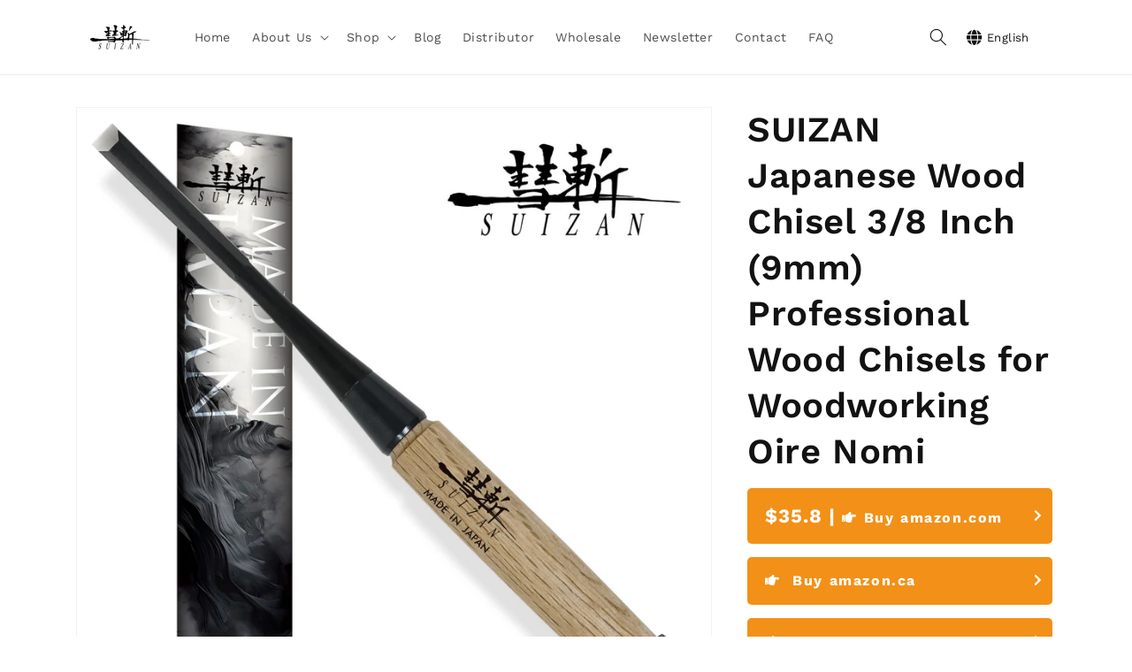

--- FILE ---
content_type: text/html; charset=utf-8
request_url: https://www.suizan.net/products/suizan-japanese-wood-chisel-3-8-inch
body_size: 38250
content:
<!doctype html>

  <html class="no-js" lang="en">


  <head>
    <meta charset="utf-8">
    <meta http-equiv="X-UA-Compatible" content="IE=edge">
    <meta name="viewport" content="width=device-width,initial-scale=1">
    <meta name="theme-color" content="">
    <link rel="canonical" href="https://www.suizan.net/products/suizan-japanese-wood-chisel-3-8-inch">
    <link rel="preconnect" href="https://cdn.shopify.com" crossorigin>
    <!-- Google Tag Manager -->
<script>(function(w,d,s,l,i){w[l]=w[l]||[];w[l].push(
    {'gtm.start':
     new Date().getTime(),event:'gtm.js'});var f=d.getElementsByTagName(s)[0],
                                               j=d.createElement(s),dl=l!='dataLayer'?'&l='+l:'';j.async=true;j.src=
                                                 'https://www.googletagmanager.com/gtm.js?id='+i+dl;f.parentNode.insertBefore(j,f);
  })(window,document,'script','dataLayer','GTM-TVSP8BJ');
</script>
<!-- End Google Tag Manager -->

<link rel="icon" type="image/png" href="//www.suizan.net/cdn/shop/files/favicon.png?crop=center&height=32&v=1613169580&width=32"><link rel="preconnect" href="https://fonts.shopifycdn.com" crossorigin><title>
      SUIZAN Japanese Wood Chisel 3/8 Inch (9mm) Professional Wood Chisels f
 &ndash; SUIZAN JAPAN</title>

    
      <meta name="description" content="【JAPANESE WOOD CHISEL】This is a high-quality Japanese wood chisel from SUIZAN. It is designed for precise cutting and shaping of wood, and can be used for a variety of tasks such as mortising, chiseling, and smoothing. 【JAPANESE STEEL】It is made of high-quality superalloy with a precise and sharp edge. Hardened using t">
    

    

<meta property="og:site_name" content="SUIZAN JAPAN">
<meta property="og:url" content="https://www.suizan.net/products/suizan-japanese-wood-chisel-3-8-inch">
<meta property="og:title" content="SUIZAN Japanese Wood Chisel 3/8 Inch (9mm) Professional Wood Chisels f">
<meta property="og:type" content="product">
<meta property="og:description" content="【JAPANESE WOOD CHISEL】This is a high-quality Japanese wood chisel from SUIZAN. It is designed for precise cutting and shaping of wood, and can be used for a variety of tasks such as mortising, chiseling, and smoothing. 【JAPANESE STEEL】It is made of high-quality superalloy with a precise and sharp edge. Hardened using t"><meta property="og:image" content="http://www.suizan.net/cdn/shop/files/9mm.jpg?v=1712197792">
  <meta property="og:image:secure_url" content="https://www.suizan.net/cdn/shop/files/9mm.jpg?v=1712197792">
  <meta property="og:image:width" content="1600">
  <meta property="og:image:height" content="1600"><meta property="og:price:amount" content="29.80">
  <meta property="og:price:currency" content="USD"><meta name="twitter:card" content="summary_large_image">
<meta name="twitter:title" content="SUIZAN Japanese Wood Chisel 3/8 Inch (9mm) Professional Wood Chisels f">
<meta name="twitter:description" content="【JAPANESE WOOD CHISEL】This is a high-quality Japanese wood chisel from SUIZAN. It is designed for precise cutting and shaping of wood, and can be used for a variety of tasks such as mortising, chiseling, and smoothing. 【JAPANESE STEEL】It is made of high-quality superalloy with a precise and sharp edge. Hardened using t">


    <script src="//www.suizan.net/cdn/shop/t/4/assets/global.js?v=24850326154503943211652407664" defer="defer"></script>
    <script>window.performance && window.performance.mark && window.performance.mark('shopify.content_for_header.start');</script><meta id="shopify-digital-wallet" name="shopify-digital-wallet" content="/419790879/digital_wallets/dialog">
<link rel="alternate" hreflang="x-default" href="https://www.suizan.net/products/suizan-japanese-wood-chisel-3-8-inch">
<link rel="alternate" hreflang="en" href="https://www.suizan.net/products/suizan-japanese-wood-chisel-3-8-inch">
<link rel="alternate" hreflang="it" href="https://www.suizan.net/it/products/suizan-japanese-wood-chisel-3-8-inch">
<link rel="alternate" hreflang="nl" href="https://www.suizan.net/nl/products/suizan-japanese-wood-chisel-3-8-inch">
<link rel="alternate" hreflang="sv" href="https://www.suizan.net/sv/products/suizan-japanese-wood-chisel-3-8-inch">
<link rel="alternate" hreflang="es" href="https://www.suizan.net/es/products/suizan-japanese-wood-chisel-3-8-inch">
<link rel="alternate" hreflang="fr" href="https://www.suizan.net/fr/products/suizan-japanese-wood-chisel-3-8-inch">
<link rel="alternate" hreflang="pl" href="https://www.suizan.net/pl/products/suizan-japanese-wood-chisel-3-8-inch">
<link rel="alternate" hreflang="pt" href="https://www.suizan.net/pt/products/suizan-japanese-wood-chisel-3-8-inch">
<link rel="alternate" hreflang="de" href="https://www.suizan.net/de/products/suizan-japanese-wood-chisel-3-8-inch">
<link rel="alternate" hreflang="zh-Hans" href="https://www.suizan.net/zh-hans/products/suizan-japanese-wood-chisel-3-8-inch">
<link rel="alternate" hreflang="zh-Hant" href="https://www.suizan.net/zh-hant/products/suizan-japanese-wood-chisel-3-8-inch">
<link rel="alternate" hreflang="ar" href="https://www.suizan.net/ar/products/suizan-japanese-wood-chisel-3-8-inch">
<link rel="alternate" hreflang="ja-JP" href="https://www.suizan.net/ja-jp/products/suizan-japanese-wood-chisel-3-8-inch">
<link rel="alternate" hreflang="zh-Hans-US" href="https://www.suizan.net/zh-hans/products/suizan-japanese-wood-chisel-3-8-inch">
<link rel="alternate" hreflang="zh-Hant-US" href="https://www.suizan.net/zh-hant/products/suizan-japanese-wood-chisel-3-8-inch">
<link rel="alternate" type="application/json+oembed" href="https://www.suizan.net/products/suizan-japanese-wood-chisel-3-8-inch.oembed">
<script async="async" src="/checkouts/internal/preloads.js?locale=en-US"></script>
<script id="shopify-features" type="application/json">{"accessToken":"61b0c625fc1d4347fb5c52b29ff00eff","betas":["rich-media-storefront-analytics"],"domain":"www.suizan.net","predictiveSearch":true,"shopId":419790879,"locale":"en"}</script>
<script>var Shopify = Shopify || {};
Shopify.shop = "suizan-online.myshopify.com";
Shopify.locale = "en";
Shopify.currency = {"active":"USD","rate":"1.0"};
Shopify.country = "US";
Shopify.theme = {"name":"Dawn","id":120705777713,"schema_name":"Dawn","schema_version":"5.0.0","theme_store_id":796,"role":"main"};
Shopify.theme.handle = "null";
Shopify.theme.style = {"id":null,"handle":null};
Shopify.cdnHost = "www.suizan.net/cdn";
Shopify.routes = Shopify.routes || {};
Shopify.routes.root = "/";</script>
<script type="module">!function(o){(o.Shopify=o.Shopify||{}).modules=!0}(window);</script>
<script>!function(o){function n(){var o=[];function n(){o.push(Array.prototype.slice.apply(arguments))}return n.q=o,n}var t=o.Shopify=o.Shopify||{};t.loadFeatures=n(),t.autoloadFeatures=n()}(window);</script>
<script id="shop-js-analytics" type="application/json">{"pageType":"product"}</script>
<script defer="defer" async type="module" src="//www.suizan.net/cdn/shopifycloud/shop-js/modules/v2/client.init-shop-cart-sync_BT-GjEfc.en.esm.js"></script>
<script defer="defer" async type="module" src="//www.suizan.net/cdn/shopifycloud/shop-js/modules/v2/chunk.common_D58fp_Oc.esm.js"></script>
<script defer="defer" async type="module" src="//www.suizan.net/cdn/shopifycloud/shop-js/modules/v2/chunk.modal_xMitdFEc.esm.js"></script>
<script type="module">
  await import("//www.suizan.net/cdn/shopifycloud/shop-js/modules/v2/client.init-shop-cart-sync_BT-GjEfc.en.esm.js");
await import("//www.suizan.net/cdn/shopifycloud/shop-js/modules/v2/chunk.common_D58fp_Oc.esm.js");
await import("//www.suizan.net/cdn/shopifycloud/shop-js/modules/v2/chunk.modal_xMitdFEc.esm.js");

  window.Shopify.SignInWithShop?.initShopCartSync?.({"fedCMEnabled":true,"windoidEnabled":true});

</script>
<script>(function() {
  var isLoaded = false;
  function asyncLoad() {
    if (isLoaded) return;
    isLoaded = true;
    var urls = ["\/\/www.powr.io\/powr.js?powr-token=suizan-online.myshopify.com\u0026external-type=shopify\u0026shop=suizan-online.myshopify.com","https:\/\/cdn.popt.in\/pixel.js?id=1ca693be088c2\u0026shop=suizan-online.myshopify.com","https:\/\/cdn.nfcube.com\/instafeed-aff8e6f38c0bdb13a956dea22df4826a.js?shop=suizan-online.myshopify.com"];
    for (var i = 0; i < urls.length; i++) {
      var s = document.createElement('script');
      s.type = 'text/javascript';
      s.async = true;
      s.src = urls[i];
      var x = document.getElementsByTagName('script')[0];
      x.parentNode.insertBefore(s, x);
    }
  };
  if(window.attachEvent) {
    window.attachEvent('onload', asyncLoad);
  } else {
    window.addEventListener('load', asyncLoad, false);
  }
})();</script>
<script id="__st">var __st={"a":419790879,"offset":32400,"reqid":"2b6b2c4e-9385-4600-adee-7f07dd513f17-1769100904","pageurl":"www.suizan.net\/products\/suizan-japanese-wood-chisel-3-8-inch","u":"f27726a27686","p":"product","rtyp":"product","rid":6875832942641};</script>
<script>window.ShopifyPaypalV4VisibilityTracking = true;</script>
<script id="captcha-bootstrap">!function(){'use strict';const t='contact',e='account',n='new_comment',o=[[t,t],['blogs',n],['comments',n],[t,'customer']],c=[[e,'customer_login'],[e,'guest_login'],[e,'recover_customer_password'],[e,'create_customer']],r=t=>t.map((([t,e])=>`form[action*='/${t}']:not([data-nocaptcha='true']) input[name='form_type'][value='${e}']`)).join(','),a=t=>()=>t?[...document.querySelectorAll(t)].map((t=>t.form)):[];function s(){const t=[...o],e=r(t);return a(e)}const i='password',u='form_key',d=['recaptcha-v3-token','g-recaptcha-response','h-captcha-response',i],f=()=>{try{return window.sessionStorage}catch{return}},m='__shopify_v',_=t=>t.elements[u];function p(t,e,n=!1){try{const o=window.sessionStorage,c=JSON.parse(o.getItem(e)),{data:r}=function(t){const{data:e,action:n}=t;return t[m]||n?{data:e,action:n}:{data:t,action:n}}(c);for(const[e,n]of Object.entries(r))t.elements[e]&&(t.elements[e].value=n);n&&o.removeItem(e)}catch(o){console.error('form repopulation failed',{error:o})}}const l='form_type',E='cptcha';function T(t){t.dataset[E]=!0}const w=window,h=w.document,L='Shopify',v='ce_forms',y='captcha';let A=!1;((t,e)=>{const n=(g='f06e6c50-85a8-45c8-87d0-21a2b65856fe',I='https://cdn.shopify.com/shopifycloud/storefront-forms-hcaptcha/ce_storefront_forms_captcha_hcaptcha.v1.5.2.iife.js',D={infoText:'Protected by hCaptcha',privacyText:'Privacy',termsText:'Terms'},(t,e,n)=>{const o=w[L][v],c=o.bindForm;if(c)return c(t,g,e,D).then(n);var r;o.q.push([[t,g,e,D],n]),r=I,A||(h.body.append(Object.assign(h.createElement('script'),{id:'captcha-provider',async:!0,src:r})),A=!0)});var g,I,D;w[L]=w[L]||{},w[L][v]=w[L][v]||{},w[L][v].q=[],w[L][y]=w[L][y]||{},w[L][y].protect=function(t,e){n(t,void 0,e),T(t)},Object.freeze(w[L][y]),function(t,e,n,w,h,L){const[v,y,A,g]=function(t,e,n){const i=e?o:[],u=t?c:[],d=[...i,...u],f=r(d),m=r(i),_=r(d.filter((([t,e])=>n.includes(e))));return[a(f),a(m),a(_),s()]}(w,h,L),I=t=>{const e=t.target;return e instanceof HTMLFormElement?e:e&&e.form},D=t=>v().includes(t);t.addEventListener('submit',(t=>{const e=I(t);if(!e)return;const n=D(e)&&!e.dataset.hcaptchaBound&&!e.dataset.recaptchaBound,o=_(e),c=g().includes(e)&&(!o||!o.value);(n||c)&&t.preventDefault(),c&&!n&&(function(t){try{if(!f())return;!function(t){const e=f();if(!e)return;const n=_(t);if(!n)return;const o=n.value;o&&e.removeItem(o)}(t);const e=Array.from(Array(32),(()=>Math.random().toString(36)[2])).join('');!function(t,e){_(t)||t.append(Object.assign(document.createElement('input'),{type:'hidden',name:u})),t.elements[u].value=e}(t,e),function(t,e){const n=f();if(!n)return;const o=[...t.querySelectorAll(`input[type='${i}']`)].map((({name:t})=>t)),c=[...d,...o],r={};for(const[a,s]of new FormData(t).entries())c.includes(a)||(r[a]=s);n.setItem(e,JSON.stringify({[m]:1,action:t.action,data:r}))}(t,e)}catch(e){console.error('failed to persist form',e)}}(e),e.submit())}));const S=(t,e)=>{t&&!t.dataset[E]&&(n(t,e.some((e=>e===t))),T(t))};for(const o of['focusin','change'])t.addEventListener(o,(t=>{const e=I(t);D(e)&&S(e,y())}));const B=e.get('form_key'),M=e.get(l),P=B&&M;t.addEventListener('DOMContentLoaded',(()=>{const t=y();if(P)for(const e of t)e.elements[l].value===M&&p(e,B);[...new Set([...A(),...v().filter((t=>'true'===t.dataset.shopifyCaptcha))])].forEach((e=>S(e,t)))}))}(h,new URLSearchParams(w.location.search),n,t,e,['guest_login'])})(!0,!0)}();</script>
<script integrity="sha256-4kQ18oKyAcykRKYeNunJcIwy7WH5gtpwJnB7kiuLZ1E=" data-source-attribution="shopify.loadfeatures" defer="defer" src="//www.suizan.net/cdn/shopifycloud/storefront/assets/storefront/load_feature-a0a9edcb.js" crossorigin="anonymous"></script>
<script data-source-attribution="shopify.dynamic_checkout.dynamic.init">var Shopify=Shopify||{};Shopify.PaymentButton=Shopify.PaymentButton||{isStorefrontPortableWallets:!0,init:function(){window.Shopify.PaymentButton.init=function(){};var t=document.createElement("script");t.src="https://www.suizan.net/cdn/shopifycloud/portable-wallets/latest/portable-wallets.en.js",t.type="module",document.head.appendChild(t)}};
</script>
<script data-source-attribution="shopify.dynamic_checkout.buyer_consent">
  function portableWalletsHideBuyerConsent(e){var t=document.getElementById("shopify-buyer-consent"),n=document.getElementById("shopify-subscription-policy-button");t&&n&&(t.classList.add("hidden"),t.setAttribute("aria-hidden","true"),n.removeEventListener("click",e))}function portableWalletsShowBuyerConsent(e){var t=document.getElementById("shopify-buyer-consent"),n=document.getElementById("shopify-subscription-policy-button");t&&n&&(t.classList.remove("hidden"),t.removeAttribute("aria-hidden"),n.addEventListener("click",e))}window.Shopify?.PaymentButton&&(window.Shopify.PaymentButton.hideBuyerConsent=portableWalletsHideBuyerConsent,window.Shopify.PaymentButton.showBuyerConsent=portableWalletsShowBuyerConsent);
</script>
<script data-source-attribution="shopify.dynamic_checkout.cart.bootstrap">document.addEventListener("DOMContentLoaded",(function(){function t(){return document.querySelector("shopify-accelerated-checkout-cart, shopify-accelerated-checkout")}if(t())Shopify.PaymentButton.init();else{new MutationObserver((function(e,n){t()&&(Shopify.PaymentButton.init(),n.disconnect())})).observe(document.body,{childList:!0,subtree:!0})}}));
</script>
<script id="sections-script" data-sections="product-recommendations,header,footer" defer="defer" src="//www.suizan.net/cdn/shop/t/4/compiled_assets/scripts.js?v=3946"></script>
<script>window.performance && window.performance.mark && window.performance.mark('shopify.content_for_header.end');</script>


    <style data-shopify>
      @font-face {
  font-family: "Work Sans";
  font-weight: 400;
  font-style: normal;
  font-display: swap;
  src: url("//www.suizan.net/cdn/fonts/work_sans/worksans_n4.b7973b3d07d0ace13de1b1bea9c45759cdbe12cf.woff2") format("woff2"),
       url("//www.suizan.net/cdn/fonts/work_sans/worksans_n4.cf5ceb1e6d373a9505e637c1aff0a71d0959556d.woff") format("woff");
}

      @font-face {
  font-family: "Work Sans";
  font-weight: 700;
  font-style: normal;
  font-display: swap;
  src: url("//www.suizan.net/cdn/fonts/work_sans/worksans_n7.e2cf5bd8f2c7e9d30c030f9ea8eafc69f5a92f7b.woff2") format("woff2"),
       url("//www.suizan.net/cdn/fonts/work_sans/worksans_n7.20f1c80359e7f7b4327b81543e1acb5c32cd03cd.woff") format("woff");
}

      @font-face {
  font-family: "Work Sans";
  font-weight: 400;
  font-style: italic;
  font-display: swap;
  src: url("//www.suizan.net/cdn/fonts/work_sans/worksans_i4.16ff51e3e71fc1d09ff97b9ff9ccacbeeb384ec4.woff2") format("woff2"),
       url("//www.suizan.net/cdn/fonts/work_sans/worksans_i4.ed4a1418cba5b7f04f79e4d5c8a5f1a6bd34f23b.woff") format("woff");
}

      @font-face {
  font-family: "Work Sans";
  font-weight: 700;
  font-style: italic;
  font-display: swap;
  src: url("//www.suizan.net/cdn/fonts/work_sans/worksans_i7.7cdba6320b03c03dcaa365743a4e0e729fe97e54.woff2") format("woff2"),
       url("//www.suizan.net/cdn/fonts/work_sans/worksans_i7.42a9f4016982495f4c0b0fb3dc64cf8f2d0c3eaa.woff") format("woff");
}

      @font-face {
  font-family: "Work Sans";
  font-weight: 600;
  font-style: normal;
  font-display: swap;
  src: url("//www.suizan.net/cdn/fonts/work_sans/worksans_n6.75811c3bd5161ea6e3ceb2d48ca889388f9bd5fe.woff2") format("woff2"),
       url("//www.suizan.net/cdn/fonts/work_sans/worksans_n6.defcf26f28f3fa3df4555714d3f2e0f1217d7772.woff") format("woff");
}


      :root {
        --font-body-family: "Work Sans", sans-serif;
        --font-body-style: normal;
        --font-body-weight: 400;
        --font-body-weight-bold: 700;

        --font-heading-family: "Work Sans", sans-serif;
        --font-heading-style: normal;
        --font-heading-weight: 600;

        --font-body-scale: 1.0;
        --font-heading-scale: 1.0;

        --color-base-text: 18, 18, 18;
        --color-shadow: 18, 18, 18;
        --color-base-background-1: 255, 255, 255;
        --color-base-background-2: 243, 243, 243;
        --color-base-solid-button-labels: 255, 255, 255;
        --color-base-outline-button-labels: 18, 18, 18;
        --color-base-accent-1: 18, 18, 18;
        --color-base-accent-2: 51, 79, 180;
        --payment-terms-background-color: #ffffff;

        --gradient-base-background-1: #ffffff;
        --gradient-base-background-2: #f3f3f3;
        --gradient-base-accent-1: #121212;
        --gradient-base-accent-2: #334fb4;

        --media-padding: px;
        --media-border-opacity: 0.05;
        --media-border-width: 1px;
        --media-radius: 0px;
        --media-shadow-opacity: 0.0;
        --media-shadow-horizontal-offset: 0px;
        --media-shadow-vertical-offset: 4px;
        --media-shadow-blur-radius: 5px;

        --page-width: 120rem;
        --page-width-margin: 0rem;

        --card-image-padding: 0.0rem;
        --card-corner-radius: 0.0rem;
        --card-text-alignment: left;
        --card-border-width: 0.0rem;
        --card-border-opacity: 0.1;
        --card-shadow-opacity: 0.0;
        --card-shadow-horizontal-offset: 0.0rem;
        --card-shadow-vertical-offset: 0.4rem;
        --card-shadow-blur-radius: 0.5rem;

        --badge-corner-radius: 4.0rem;

        --popup-border-width: 1px;
        --popup-border-opacity: 0.1;
        --popup-corner-radius: 0px;
        --popup-shadow-opacity: 0.0;
        --popup-shadow-horizontal-offset: 0px;
        --popup-shadow-vertical-offset: 4px;
        --popup-shadow-blur-radius: 5px;

        --drawer-border-width: 1px;
        --drawer-border-opacity: 0.1;
        --drawer-shadow-opacity: 0.0;
        --drawer-shadow-horizontal-offset: 0px;
        --drawer-shadow-vertical-offset: 4px;
        --drawer-shadow-blur-radius: 5px;

        --spacing-sections-desktop: 0px;
        --spacing-sections-mobile: 0px;

        --grid-desktop-vertical-spacing: 8px;
        --grid-desktop-horizontal-spacing: 8px;
        --grid-mobile-vertical-spacing: 4px;
        --grid-mobile-horizontal-spacing: 4px;

        --text-boxes-border-opacity: 0.1;
        --text-boxes-border-width: 0px;
        --text-boxes-radius: 0px;
        --text-boxes-shadow-opacity: 0.0;
        --text-boxes-shadow-horizontal-offset: 0px;
        --text-boxes-shadow-vertical-offset: 4px;
        --text-boxes-shadow-blur-radius: 5px;

        --buttons-radius: 0px;
        --buttons-radius-outset: 0px;
        --buttons-border-width: 1px;
        --buttons-border-opacity: 1.0;
        --buttons-shadow-opacity: 0.0;
        --buttons-shadow-horizontal-offset: 0px;
        --buttons-shadow-vertical-offset: 4px;
        --buttons-shadow-blur-radius: 5px;
        --buttons-border-offset: 0px;

        --inputs-radius: 0px;
        --inputs-border-width: 1px;
        --inputs-border-opacity: 0.55;
        --inputs-shadow-opacity: 0.0;
        --inputs-shadow-horizontal-offset: 0px;
        --inputs-margin-offset: 0px;
        --inputs-shadow-vertical-offset: 4px;
        --inputs-shadow-blur-radius: 5px;
        --inputs-radius-outset: 0px;

        --variant-pills-radius: 40px;
        --variant-pills-border-width: 1px;
        --variant-pills-border-opacity: 0.55;
        --variant-pills-shadow-opacity: 0.0;
        --variant-pills-shadow-horizontal-offset: 0px;
        --variant-pills-shadow-vertical-offset: 4px;
        --variant-pills-shadow-blur-radius: 5px;
      }

      *,
      *::before,
      *::after {
        box-sizing: inherit;
      }

      html {
        box-sizing: border-box;
        font-size: calc(var(--font-body-scale) * 62.5%);
        height: 100%;
      }

      body {
        display: grid;
        grid-template-rows: auto auto 1fr auto;
        grid-template-columns: 100%;
        min-height: 100%;
        margin: 0;
        font-size: 1.5rem;
        letter-spacing: 0.06rem;
        line-height: calc(1 + 0.8 / var(--font-body-scale));
        font-family: var(--font-body-family);
        font-style: var(--font-body-style);
        font-weight: var(--font-body-weight);
      }

      @media screen and (min-width: 750px) {
        body {
          font-size: 1.6rem;
        }
      }
    </style>

    <link href="//www.suizan.net/cdn/shop/t/4/assets/base.css?v=73063211133369522131739773275" rel="stylesheet" type="text/css" media="all" />
<link rel="preload" as="font" href="//www.suizan.net/cdn/fonts/work_sans/worksans_n4.b7973b3d07d0ace13de1b1bea9c45759cdbe12cf.woff2" type="font/woff2" crossorigin><link rel="preload" as="font" href="//www.suizan.net/cdn/fonts/work_sans/worksans_n6.75811c3bd5161ea6e3ceb2d48ca889388f9bd5fe.woff2" type="font/woff2" crossorigin><link rel="stylesheet" href="//www.suizan.net/cdn/shop/t/4/assets/component-predictive-search.css?v=165644661289088488651652407661" media="print" onload="this.media='all'"><script>document.documentElement.className = document.documentElement.className.replace('no-js', 'js');
    if (Shopify.designMode) {
      document.documentElement.classList.add('shopify-design-mode');
    }
    </script>
  <!-- BEGIN app block: shopify://apps/judge-me-reviews/blocks/judgeme_core/61ccd3b1-a9f2-4160-9fe9-4fec8413e5d8 --><!-- Start of Judge.me Core -->






<link rel="dns-prefetch" href="https://cdnwidget.judge.me">
<link rel="dns-prefetch" href="https://cdn.judge.me">
<link rel="dns-prefetch" href="https://cdn1.judge.me">
<link rel="dns-prefetch" href="https://api.judge.me">

<script data-cfasync='false' class='jdgm-settings-script'>window.jdgmSettings={"pagination":5,"disable_web_reviews":false,"badge_no_review_text":"No reviews","badge_n_reviews_text":"{{ n }} review/reviews","hide_badge_preview_if_no_reviews":true,"badge_hide_text":false,"enforce_center_preview_badge":false,"widget_title":"Customer Reviews","widget_open_form_text":"Write a review","widget_close_form_text":"Cancel review","widget_refresh_page_text":"Refresh page","widget_summary_text":"Based on {{ number_of_reviews }} review/reviews","widget_no_review_text":"Be the first to write a review","widget_name_field_text":"Display name","widget_verified_name_field_text":"Verified Name (public)","widget_name_placeholder_text":"Display name","widget_required_field_error_text":"This field is required.","widget_email_field_text":"Email address","widget_verified_email_field_text":"Verified Email (private, can not be edited)","widget_email_placeholder_text":"Your email address","widget_email_field_error_text":"Please enter a valid email address.","widget_rating_field_text":"Rating","widget_review_title_field_text":"Review Title","widget_review_title_placeholder_text":"Give your review a title","widget_review_body_field_text":"Review content","widget_review_body_placeholder_text":"Start writing here...","widget_pictures_field_text":"Picture/Video (optional)","widget_submit_review_text":"Submit Review","widget_submit_verified_review_text":"Submit Verified Review","widget_submit_success_msg_with_auto_publish":"Thank you! Please refresh the page in a few moments to see your review. You can remove or edit your review by logging into \u003ca href='https://judge.me/login' target='_blank' rel='nofollow noopener'\u003eJudge.me\u003c/a\u003e","widget_submit_success_msg_no_auto_publish":"Thank you! Your review will be published as soon as it is approved by the shop admin. You can remove or edit your review by logging into \u003ca href='https://judge.me/login' target='_blank' rel='nofollow noopener'\u003eJudge.me\u003c/a\u003e","widget_show_default_reviews_out_of_total_text":"Showing {{ n_reviews_shown }} out of {{ n_reviews }} reviews.","widget_show_all_link_text":"Show all","widget_show_less_link_text":"Show less","widget_author_said_text":"{{ reviewer_name }} said:","widget_days_text":"{{ n }} days ago","widget_weeks_text":"{{ n }} week/weeks ago","widget_months_text":"{{ n }} month/months ago","widget_years_text":"{{ n }} year/years ago","widget_yesterday_text":"Yesterday","widget_today_text":"Today","widget_replied_text":"\u003e\u003e {{ shop_name }} replied:","widget_read_more_text":"Read more","widget_reviewer_name_as_initial":"","widget_rating_filter_color":"#fbcd0a","widget_rating_filter_see_all_text":"See all reviews","widget_sorting_most_recent_text":"Most Recent","widget_sorting_highest_rating_text":"Highest Rating","widget_sorting_lowest_rating_text":"Lowest Rating","widget_sorting_with_pictures_text":"Only Pictures","widget_sorting_most_helpful_text":"Most Helpful","widget_open_question_form_text":"Ask a question","widget_reviews_subtab_text":"Reviews","widget_questions_subtab_text":"Questions","widget_question_label_text":"Question","widget_answer_label_text":"Answer","widget_question_placeholder_text":"Write your question here","widget_submit_question_text":"Submit Question","widget_question_submit_success_text":"Thank you for your question! We will notify you once it gets answered.","verified_badge_text":"Verified","verified_badge_bg_color":"","verified_badge_text_color":"","verified_badge_placement":"left-of-reviewer-name","widget_review_max_height":"","widget_hide_border":false,"widget_social_share":false,"widget_thumb":false,"widget_review_location_show":false,"widget_location_format":"","all_reviews_include_out_of_store_products":true,"all_reviews_out_of_store_text":"(out of store)","all_reviews_pagination":100,"all_reviews_product_name_prefix_text":"about","enable_review_pictures":false,"enable_question_anwser":false,"widget_theme":"default","review_date_format":"mm/dd/yyyy","default_sort_method":"most-recent","widget_product_reviews_subtab_text":"Product Reviews","widget_shop_reviews_subtab_text":"Shop Reviews","widget_other_products_reviews_text":"Reviews for other products","widget_store_reviews_subtab_text":"Store reviews","widget_no_store_reviews_text":"This store hasn't received any reviews yet","widget_web_restriction_product_reviews_text":"This product hasn't received any reviews yet","widget_no_items_text":"No items found","widget_show_more_text":"Show more","widget_write_a_store_review_text":"Write a Store Review","widget_other_languages_heading":"Reviews in Other Languages","widget_translate_review_text":"Translate review to {{ language }}","widget_translating_review_text":"Translating...","widget_show_original_translation_text":"Show original ({{ language }})","widget_translate_review_failed_text":"Review couldn't be translated.","widget_translate_review_retry_text":"Retry","widget_translate_review_try_again_later_text":"Try again later","show_product_url_for_grouped_product":false,"widget_sorting_pictures_first_text":"Pictures First","show_pictures_on_all_rev_page_mobile":false,"show_pictures_on_all_rev_page_desktop":false,"floating_tab_hide_mobile_install_preference":false,"floating_tab_button_name":"★ Reviews","floating_tab_title":"Let customers speak for us","floating_tab_button_color":"","floating_tab_button_background_color":"","floating_tab_url":"","floating_tab_url_enabled":false,"floating_tab_tab_style":"text","all_reviews_text_badge_text":"Customers rate us {{ shop.metafields.judgeme.all_reviews_rating | round: 1 }}/5 based on {{ shop.metafields.judgeme.all_reviews_count }} reviews.","all_reviews_text_badge_text_branded_style":"{{ shop.metafields.judgeme.all_reviews_rating | round: 1 }} out of 5 stars based on {{ shop.metafields.judgeme.all_reviews_count }} reviews","is_all_reviews_text_badge_a_link":false,"show_stars_for_all_reviews_text_badge":false,"all_reviews_text_badge_url":"","all_reviews_text_style":"branded","all_reviews_text_color_style":"judgeme_brand_color","all_reviews_text_color":"#108474","all_reviews_text_show_jm_brand":true,"featured_carousel_show_header":true,"featured_carousel_title":"Let customers speak for us","testimonials_carousel_title":"Customers are saying","videos_carousel_title":"Real customer stories","cards_carousel_title":"Customers are saying","featured_carousel_count_text":"from {{ n }} reviews","featured_carousel_add_link_to_all_reviews_page":false,"featured_carousel_url":"","featured_carousel_show_images":true,"featured_carousel_autoslide_interval":5,"featured_carousel_arrows_on_the_sides":false,"featured_carousel_height":250,"featured_carousel_width":80,"featured_carousel_image_size":0,"featured_carousel_image_height":250,"featured_carousel_arrow_color":"#eeeeee","verified_count_badge_style":"branded","verified_count_badge_orientation":"horizontal","verified_count_badge_color_style":"judgeme_brand_color","verified_count_badge_color":"#108474","is_verified_count_badge_a_link":false,"verified_count_badge_url":"","verified_count_badge_show_jm_brand":true,"widget_rating_preset_default":5,"widget_first_sub_tab":"product-reviews","widget_show_histogram":true,"widget_histogram_use_custom_color":false,"widget_pagination_use_custom_color":false,"widget_star_use_custom_color":false,"widget_verified_badge_use_custom_color":false,"widget_write_review_use_custom_color":false,"picture_reminder_submit_button":"Upload Pictures","enable_review_videos":false,"mute_video_by_default":false,"widget_sorting_videos_first_text":"Videos First","widget_review_pending_text":"Pending","featured_carousel_items_for_large_screen":3,"social_share_options_order":"Facebook,Twitter","remove_microdata_snippet":false,"disable_json_ld":false,"enable_json_ld_products":false,"preview_badge_show_question_text":false,"preview_badge_no_question_text":"No questions","preview_badge_n_question_text":"{{ number_of_questions }} question/questions","qa_badge_show_icon":false,"qa_badge_position":"same-row","remove_judgeme_branding":false,"widget_add_search_bar":false,"widget_search_bar_placeholder":"Search","widget_sorting_verified_only_text":"Verified only","featured_carousel_theme":"default","featured_carousel_show_rating":true,"featured_carousel_show_title":true,"featured_carousel_show_body":true,"featured_carousel_show_date":false,"featured_carousel_show_reviewer":true,"featured_carousel_show_product":false,"featured_carousel_header_background_color":"#108474","featured_carousel_header_text_color":"#ffffff","featured_carousel_name_product_separator":"reviewed","featured_carousel_full_star_background":"#108474","featured_carousel_empty_star_background":"#dadada","featured_carousel_vertical_theme_background":"#f9fafb","featured_carousel_verified_badge_enable":true,"featured_carousel_verified_badge_color":"#108474","featured_carousel_border_style":"round","featured_carousel_review_line_length_limit":3,"featured_carousel_more_reviews_button_text":"Read more reviews","featured_carousel_view_product_button_text":"View product","all_reviews_page_load_reviews_on":"scroll","all_reviews_page_load_more_text":"Load More Reviews","disable_fb_tab_reviews":false,"enable_ajax_cdn_cache":false,"widget_advanced_speed_features":5,"widget_public_name_text":"displayed publicly like","default_reviewer_name":"John Smith","default_reviewer_name_has_non_latin":true,"widget_reviewer_anonymous":"Anonymous","medals_widget_title":"Judge.me Review Medals","medals_widget_background_color":"#f9fafb","medals_widget_position":"footer_all_pages","medals_widget_border_color":"#f9fafb","medals_widget_verified_text_position":"left","medals_widget_use_monochromatic_version":false,"medals_widget_elements_color":"#108474","show_reviewer_avatar":true,"widget_invalid_yt_video_url_error_text":"Not a YouTube video URL","widget_max_length_field_error_text":"Please enter no more than {0} characters.","widget_show_country_flag":false,"widget_show_collected_via_shop_app":true,"widget_verified_by_shop_badge_style":"light","widget_verified_by_shop_text":"Verified by Shop","widget_show_photo_gallery":false,"widget_load_with_code_splitting":true,"widget_ugc_install_preference":false,"widget_ugc_title":"Made by us, Shared by you","widget_ugc_subtitle":"Tag us to see your picture featured in our page","widget_ugc_arrows_color":"#ffffff","widget_ugc_primary_button_text":"Buy Now","widget_ugc_primary_button_background_color":"#108474","widget_ugc_primary_button_text_color":"#ffffff","widget_ugc_primary_button_border_width":"0","widget_ugc_primary_button_border_style":"none","widget_ugc_primary_button_border_color":"#108474","widget_ugc_primary_button_border_radius":"25","widget_ugc_secondary_button_text":"Load More","widget_ugc_secondary_button_background_color":"#ffffff","widget_ugc_secondary_button_text_color":"#108474","widget_ugc_secondary_button_border_width":"2","widget_ugc_secondary_button_border_style":"solid","widget_ugc_secondary_button_border_color":"#108474","widget_ugc_secondary_button_border_radius":"25","widget_ugc_reviews_button_text":"View Reviews","widget_ugc_reviews_button_background_color":"#ffffff","widget_ugc_reviews_button_text_color":"#108474","widget_ugc_reviews_button_border_width":"2","widget_ugc_reviews_button_border_style":"solid","widget_ugc_reviews_button_border_color":"#108474","widget_ugc_reviews_button_border_radius":"25","widget_ugc_reviews_button_link_to":"judgeme-reviews-page","widget_ugc_show_post_date":true,"widget_ugc_max_width":"800","widget_rating_metafield_value_type":true,"widget_primary_color":"#EE7D15","widget_enable_secondary_color":false,"widget_secondary_color":"#edf5f5","widget_summary_average_rating_text":"{{ average_rating }} out of 5","widget_media_grid_title":"Customer photos \u0026 videos","widget_media_grid_see_more_text":"See more","widget_round_style":false,"widget_show_product_medals":false,"widget_verified_by_judgeme_text":"Verified by Judge.me","widget_show_store_medals":true,"widget_verified_by_judgeme_text_in_store_medals":"Verified by Judge.me","widget_media_field_exceed_quantity_message":"Sorry, we can only accept {{ max_media }} for one review.","widget_media_field_exceed_limit_message":"{{ file_name }} is too large, please select a {{ media_type }} less than {{ size_limit }}MB.","widget_review_submitted_text":"Review Submitted!","widget_question_submitted_text":"Question Submitted!","widget_close_form_text_question":"Cancel","widget_write_your_answer_here_text":"Write your answer here","widget_enabled_branded_link":true,"widget_show_collected_by_judgeme":false,"widget_reviewer_name_color":"","widget_write_review_text_color":"","widget_write_review_bg_color":"","widget_collected_by_judgeme_text":"collected by Judge.me","widget_pagination_type":"standard","widget_load_more_text":"Load More","widget_load_more_color":"#108474","widget_full_review_text":"Full Review","widget_read_more_reviews_text":"Read More Reviews","widget_read_questions_text":"Read Questions","widget_questions_and_answers_text":"Questions \u0026 Answers","widget_verified_by_text":"Verified by","widget_verified_text":"Verified","widget_number_of_reviews_text":"{{ number_of_reviews }} reviews","widget_back_button_text":"Back","widget_next_button_text":"Next","widget_custom_forms_filter_button":"Filters","custom_forms_style":"horizontal","widget_show_review_information":false,"how_reviews_are_collected":"How reviews are collected?","widget_show_review_keywords":false,"widget_gdpr_statement":"How we use your data: We'll only contact you about the review you left, and only if necessary. By submitting your review, you agree to Judge.me's \u003ca href='https://judge.me/terms' target='_blank' rel='nofollow noopener'\u003eterms\u003c/a\u003e, \u003ca href='https://judge.me/privacy' target='_blank' rel='nofollow noopener'\u003eprivacy\u003c/a\u003e and \u003ca href='https://judge.me/content-policy' target='_blank' rel='nofollow noopener'\u003econtent\u003c/a\u003e policies.","widget_multilingual_sorting_enabled":false,"widget_translate_review_content_enabled":false,"widget_translate_review_content_method":"manual","popup_widget_review_selection":"automatically_with_pictures","popup_widget_round_border_style":true,"popup_widget_show_title":true,"popup_widget_show_body":true,"popup_widget_show_reviewer":false,"popup_widget_show_product":true,"popup_widget_show_pictures":true,"popup_widget_use_review_picture":true,"popup_widget_show_on_home_page":true,"popup_widget_show_on_product_page":true,"popup_widget_show_on_collection_page":true,"popup_widget_show_on_cart_page":true,"popup_widget_position":"bottom_left","popup_widget_first_review_delay":5,"popup_widget_duration":5,"popup_widget_interval":5,"popup_widget_review_count":5,"popup_widget_hide_on_mobile":true,"review_snippet_widget_round_border_style":true,"review_snippet_widget_card_color":"#FFFFFF","review_snippet_widget_slider_arrows_background_color":"#FFFFFF","review_snippet_widget_slider_arrows_color":"#000000","review_snippet_widget_star_color":"#108474","show_product_variant":false,"all_reviews_product_variant_label_text":"Variant: ","widget_show_verified_branding":false,"widget_ai_summary_title":"Customers say","widget_ai_summary_disclaimer":"AI-powered review summary based on recent customer reviews","widget_show_ai_summary":false,"widget_show_ai_summary_bg":false,"widget_show_review_title_input":true,"redirect_reviewers_invited_via_email":"external_form","request_store_review_after_product_review":false,"request_review_other_products_in_order":false,"review_form_color_scheme":"default","review_form_corner_style":"square","review_form_star_color":{},"review_form_text_color":"#333333","review_form_background_color":"#ffffff","review_form_field_background_color":"#fafafa","review_form_button_color":{},"review_form_button_text_color":"#ffffff","review_form_modal_overlay_color":"#000000","review_content_screen_title_text":"How would you rate this product?","review_content_introduction_text":"We would love it if you would share a bit about your experience.","store_review_form_title_text":"How would you rate this store?","store_review_form_introduction_text":"We would love it if you would share a bit about your experience.","show_review_guidance_text":true,"one_star_review_guidance_text":"Poor","five_star_review_guidance_text":"Great","customer_information_screen_title_text":"About you","customer_information_introduction_text":"Please tell us more about you.","custom_questions_screen_title_text":"Your experience in more detail","custom_questions_introduction_text":"Here are a few questions to help us understand more about your experience.","review_submitted_screen_title_text":"Thanks for your review!","review_submitted_screen_thank_you_text":"We are processing it and it will appear on the store soon.","review_submitted_screen_email_verification_text":"Please confirm your email by clicking the link we just sent you. This helps us keep reviews authentic.","review_submitted_request_store_review_text":"Would you like to share your experience of shopping with us?","review_submitted_review_other_products_text":"Would you like to review these products?","store_review_screen_title_text":"Would you like to share your experience of shopping with us?","store_review_introduction_text":"We value your feedback and use it to improve. Please share any thoughts or suggestions you have.","reviewer_media_screen_title_picture_text":"Share a picture","reviewer_media_introduction_picture_text":"Upload a photo to support your review.","reviewer_media_screen_title_video_text":"Share a video","reviewer_media_introduction_video_text":"Upload a video to support your review.","reviewer_media_screen_title_picture_or_video_text":"Share a picture or video","reviewer_media_introduction_picture_or_video_text":"Upload a photo or video to support your review.","reviewer_media_youtube_url_text":"Paste your Youtube URL here","advanced_settings_next_step_button_text":"Next","advanced_settings_close_review_button_text":"Close","modal_write_review_flow":false,"write_review_flow_required_text":"Required","write_review_flow_privacy_message_text":"We respect your privacy.","write_review_flow_anonymous_text":"Post review as anonymous","write_review_flow_visibility_text":"This won't be visible to other customers.","write_review_flow_multiple_selection_help_text":"Select as many as you like","write_review_flow_single_selection_help_text":"Select one option","write_review_flow_required_field_error_text":"This field is required","write_review_flow_invalid_email_error_text":"Please enter a valid email address","write_review_flow_max_length_error_text":"Max. {{ max_length }} characters.","write_review_flow_media_upload_text":"\u003cb\u003eClick to upload\u003c/b\u003e or drag and drop","write_review_flow_gdpr_statement":"We'll only contact you about your review if necessary. By submitting your review, you agree to our \u003ca href='https://judge.me/terms' target='_blank' rel='nofollow noopener'\u003eterms and conditions\u003c/a\u003e and \u003ca href='https://judge.me/privacy' target='_blank' rel='nofollow noopener'\u003eprivacy policy\u003c/a\u003e.","rating_only_reviews_enabled":false,"show_negative_reviews_help_screen":false,"new_review_flow_help_screen_rating_threshold":3,"negative_review_resolution_screen_title_text":"Tell us more","negative_review_resolution_text":"Your experience matters to us. If there were issues with your purchase, we're here to help. Feel free to reach out to us, we'd love the opportunity to make things right.","negative_review_resolution_button_text":"Contact us","negative_review_resolution_proceed_with_review_text":"Leave a review","negative_review_resolution_subject":"Issue with purchase from {{ shop_name }}.{{ order_name }}","preview_badge_collection_page_install_status":false,"widget_review_custom_css":"","preview_badge_custom_css":"","preview_badge_stars_count":"5-stars","featured_carousel_custom_css":"","floating_tab_custom_css":"","all_reviews_widget_custom_css":"","medals_widget_custom_css":"","verified_badge_custom_css":"","all_reviews_text_custom_css":"","transparency_badges_collected_via_store_invite":false,"transparency_badges_from_another_provider":false,"transparency_badges_collected_from_store_visitor":false,"transparency_badges_collected_by_verified_review_provider":false,"transparency_badges_earned_reward":false,"transparency_badges_collected_via_store_invite_text":"Review collected via store invitation","transparency_badges_from_another_provider_text":"Review collected from another provider","transparency_badges_collected_from_store_visitor_text":"Review collected from a store visitor","transparency_badges_written_in_google_text":"Review written in Google","transparency_badges_written_in_etsy_text":"Review written in Etsy","transparency_badges_written_in_shop_app_text":"Review written in Shop App","transparency_badges_earned_reward_text":"Review earned a reward for future purchase","product_review_widget_per_page":10,"widget_store_review_label_text":"Review about the store","checkout_comment_extension_title_on_product_page":"Customer Comments","checkout_comment_extension_num_latest_comment_show":5,"checkout_comment_extension_format":"name_and_timestamp","checkout_comment_customer_name":"last_initial","checkout_comment_comment_notification":true,"preview_badge_collection_page_install_preference":false,"preview_badge_home_page_install_preference":false,"preview_badge_product_page_install_preference":false,"review_widget_install_preference":"","review_carousel_install_preference":false,"floating_reviews_tab_install_preference":"none","verified_reviews_count_badge_install_preference":false,"all_reviews_text_install_preference":false,"review_widget_best_location":false,"judgeme_medals_install_preference":false,"review_widget_revamp_enabled":false,"review_widget_qna_enabled":false,"review_widget_header_theme":"minimal","review_widget_widget_title_enabled":true,"review_widget_header_text_size":"medium","review_widget_header_text_weight":"regular","review_widget_average_rating_style":"compact","review_widget_bar_chart_enabled":true,"review_widget_bar_chart_type":"numbers","review_widget_bar_chart_style":"standard","review_widget_expanded_media_gallery_enabled":false,"review_widget_reviews_section_theme":"standard","review_widget_image_style":"thumbnails","review_widget_review_image_ratio":"square","review_widget_stars_size":"medium","review_widget_verified_badge":"standard_text","review_widget_review_title_text_size":"medium","review_widget_review_text_size":"medium","review_widget_review_text_length":"medium","review_widget_number_of_columns_desktop":3,"review_widget_carousel_transition_speed":5,"review_widget_custom_questions_answers_display":"always","review_widget_button_text_color":"#FFFFFF","review_widget_text_color":"#000000","review_widget_lighter_text_color":"#7B7B7B","review_widget_corner_styling":"soft","review_widget_review_word_singular":"review","review_widget_review_word_plural":"reviews","review_widget_voting_label":"Helpful?","review_widget_shop_reply_label":"Reply from {{ shop_name }}:","review_widget_filters_title":"Filters","qna_widget_question_word_singular":"Question","qna_widget_question_word_plural":"Questions","qna_widget_answer_reply_label":"Answer from {{ answerer_name }}:","qna_content_screen_title_text":"Ask a question about this product","qna_widget_question_required_field_error_text":"Please enter your question.","qna_widget_flow_gdpr_statement":"We'll only contact you about your question if necessary. By submitting your question, you agree to our \u003ca href='https://judge.me/terms' target='_blank' rel='nofollow noopener'\u003eterms and conditions\u003c/a\u003e and \u003ca href='https://judge.me/privacy' target='_blank' rel='nofollow noopener'\u003eprivacy policy\u003c/a\u003e.","qna_widget_question_submitted_text":"Thanks for your question!","qna_widget_close_form_text_question":"Close","qna_widget_question_submit_success_text":"We’ll notify you by email when your question is answered.","all_reviews_widget_v2025_enabled":false,"all_reviews_widget_v2025_header_theme":"default","all_reviews_widget_v2025_widget_title_enabled":true,"all_reviews_widget_v2025_header_text_size":"medium","all_reviews_widget_v2025_header_text_weight":"regular","all_reviews_widget_v2025_average_rating_style":"compact","all_reviews_widget_v2025_bar_chart_enabled":true,"all_reviews_widget_v2025_bar_chart_type":"numbers","all_reviews_widget_v2025_bar_chart_style":"standard","all_reviews_widget_v2025_expanded_media_gallery_enabled":false,"all_reviews_widget_v2025_show_store_medals":true,"all_reviews_widget_v2025_show_photo_gallery":true,"all_reviews_widget_v2025_show_review_keywords":false,"all_reviews_widget_v2025_show_ai_summary":false,"all_reviews_widget_v2025_show_ai_summary_bg":false,"all_reviews_widget_v2025_add_search_bar":false,"all_reviews_widget_v2025_default_sort_method":"most-recent","all_reviews_widget_v2025_reviews_per_page":10,"all_reviews_widget_v2025_reviews_section_theme":"default","all_reviews_widget_v2025_image_style":"thumbnails","all_reviews_widget_v2025_review_image_ratio":"square","all_reviews_widget_v2025_stars_size":"medium","all_reviews_widget_v2025_verified_badge":"bold_badge","all_reviews_widget_v2025_review_title_text_size":"medium","all_reviews_widget_v2025_review_text_size":"medium","all_reviews_widget_v2025_review_text_length":"medium","all_reviews_widget_v2025_number_of_columns_desktop":3,"all_reviews_widget_v2025_carousel_transition_speed":5,"all_reviews_widget_v2025_custom_questions_answers_display":"always","all_reviews_widget_v2025_show_product_variant":false,"all_reviews_widget_v2025_show_reviewer_avatar":true,"all_reviews_widget_v2025_reviewer_name_as_initial":"","all_reviews_widget_v2025_review_location_show":false,"all_reviews_widget_v2025_location_format":"","all_reviews_widget_v2025_show_country_flag":false,"all_reviews_widget_v2025_verified_by_shop_badge_style":"light","all_reviews_widget_v2025_social_share":false,"all_reviews_widget_v2025_social_share_options_order":"Facebook,Twitter,LinkedIn,Pinterest","all_reviews_widget_v2025_pagination_type":"standard","all_reviews_widget_v2025_button_text_color":"#FFFFFF","all_reviews_widget_v2025_text_color":"#000000","all_reviews_widget_v2025_lighter_text_color":"#7B7B7B","all_reviews_widget_v2025_corner_styling":"soft","all_reviews_widget_v2025_title":"Customer reviews","all_reviews_widget_v2025_ai_summary_title":"Customers say about this store","all_reviews_widget_v2025_no_review_text":"Be the first to write a review","platform":"shopify","branding_url":"https://app.judge.me/reviews","branding_text":"Powered by Judge.me","locale":"en","reply_name":"SUIZAN JAPAN","widget_version":"3.0","footer":true,"autopublish":true,"review_dates":true,"enable_custom_form":false,"shop_locale":"en","enable_multi_locales_translations":false,"show_review_title_input":true,"review_verification_email_status":"always","can_be_branded":false,"reply_name_text":"SUIZAN JAPAN"};</script> <style class='jdgm-settings-style'>.jdgm-xx{left:0}:root{--jdgm-primary-color: #EE7D15;--jdgm-secondary-color: rgba(238,125,21,0.1);--jdgm-star-color: #EE7D15;--jdgm-write-review-text-color: white;--jdgm-write-review-bg-color: #EE7D15;--jdgm-paginate-color: #EE7D15;--jdgm-border-radius: 0;--jdgm-reviewer-name-color: #EE7D15}.jdgm-histogram__bar-content{background-color:#EE7D15}.jdgm-rev[data-verified-buyer=true] .jdgm-rev__icon.jdgm-rev__icon:after,.jdgm-rev__buyer-badge.jdgm-rev__buyer-badge{color:white;background-color:#EE7D15}.jdgm-review-widget--small .jdgm-gallery.jdgm-gallery .jdgm-gallery__thumbnail-link:nth-child(8) .jdgm-gallery__thumbnail-wrapper.jdgm-gallery__thumbnail-wrapper:before{content:"See more"}@media only screen and (min-width: 768px){.jdgm-gallery.jdgm-gallery .jdgm-gallery__thumbnail-link:nth-child(8) .jdgm-gallery__thumbnail-wrapper.jdgm-gallery__thumbnail-wrapper:before{content:"See more"}}.jdgm-prev-badge[data-average-rating='0.00']{display:none !important}.jdgm-author-all-initials{display:none !important}.jdgm-author-last-initial{display:none !important}.jdgm-rev-widg__title{visibility:hidden}.jdgm-rev-widg__summary-text{visibility:hidden}.jdgm-prev-badge__text{visibility:hidden}.jdgm-rev__prod-link-prefix:before{content:'about'}.jdgm-rev__variant-label:before{content:'Variant: '}.jdgm-rev__out-of-store-text:before{content:'(out of store)'}@media only screen and (min-width: 768px){.jdgm-rev__pics .jdgm-rev_all-rev-page-picture-separator,.jdgm-rev__pics .jdgm-rev__product-picture{display:none}}@media only screen and (max-width: 768px){.jdgm-rev__pics .jdgm-rev_all-rev-page-picture-separator,.jdgm-rev__pics .jdgm-rev__product-picture{display:none}}.jdgm-preview-badge[data-template="product"]{display:none !important}.jdgm-preview-badge[data-template="collection"]{display:none !important}.jdgm-preview-badge[data-template="index"]{display:none !important}.jdgm-review-widget[data-from-snippet="true"]{display:none !important}.jdgm-verified-count-badget[data-from-snippet="true"]{display:none !important}.jdgm-carousel-wrapper[data-from-snippet="true"]{display:none !important}.jdgm-all-reviews-text[data-from-snippet="true"]{display:none !important}.jdgm-medals-section[data-from-snippet="true"]{display:none !important}.jdgm-ugc-media-wrapper[data-from-snippet="true"]{display:none !important}.jdgm-rev__transparency-badge[data-badge-type="review_collected_via_store_invitation"]{display:none !important}.jdgm-rev__transparency-badge[data-badge-type="review_collected_from_another_provider"]{display:none !important}.jdgm-rev__transparency-badge[data-badge-type="review_collected_from_store_visitor"]{display:none !important}.jdgm-rev__transparency-badge[data-badge-type="review_written_in_etsy"]{display:none !important}.jdgm-rev__transparency-badge[data-badge-type="review_written_in_google_business"]{display:none !important}.jdgm-rev__transparency-badge[data-badge-type="review_written_in_shop_app"]{display:none !important}.jdgm-rev__transparency-badge[data-badge-type="review_earned_for_future_purchase"]{display:none !important}.jdgm-review-snippet-widget .jdgm-rev-snippet-widget__cards-container .jdgm-rev-snippet-card{border-radius:8px;background:#fff}.jdgm-review-snippet-widget .jdgm-rev-snippet-widget__cards-container .jdgm-rev-snippet-card__rev-rating .jdgm-star{color:#108474}.jdgm-review-snippet-widget .jdgm-rev-snippet-widget__prev-btn,.jdgm-review-snippet-widget .jdgm-rev-snippet-widget__next-btn{border-radius:50%;background:#fff}.jdgm-review-snippet-widget .jdgm-rev-snippet-widget__prev-btn>svg,.jdgm-review-snippet-widget .jdgm-rev-snippet-widget__next-btn>svg{fill:#000}.jdgm-full-rev-modal.rev-snippet-widget .jm-mfp-container .jm-mfp-content,.jdgm-full-rev-modal.rev-snippet-widget .jm-mfp-container .jdgm-full-rev__icon,.jdgm-full-rev-modal.rev-snippet-widget .jm-mfp-container .jdgm-full-rev__pic-img,.jdgm-full-rev-modal.rev-snippet-widget .jm-mfp-container .jdgm-full-rev__reply{border-radius:8px}.jdgm-full-rev-modal.rev-snippet-widget .jm-mfp-container .jdgm-full-rev[data-verified-buyer="true"] .jdgm-full-rev__icon::after{border-radius:8px}.jdgm-full-rev-modal.rev-snippet-widget .jm-mfp-container .jdgm-full-rev .jdgm-rev__buyer-badge{border-radius:calc( 8px / 2 )}.jdgm-full-rev-modal.rev-snippet-widget .jm-mfp-container .jdgm-full-rev .jdgm-full-rev__replier::before{content:'SUIZAN JAPAN'}.jdgm-full-rev-modal.rev-snippet-widget .jm-mfp-container .jdgm-full-rev .jdgm-full-rev__product-button{border-radius:calc( 8px * 6 )}
</style> <style class='jdgm-settings-style'></style>

  
  
  
  <style class='jdgm-miracle-styles'>
  @-webkit-keyframes jdgm-spin{0%{-webkit-transform:rotate(0deg);-ms-transform:rotate(0deg);transform:rotate(0deg)}100%{-webkit-transform:rotate(359deg);-ms-transform:rotate(359deg);transform:rotate(359deg)}}@keyframes jdgm-spin{0%{-webkit-transform:rotate(0deg);-ms-transform:rotate(0deg);transform:rotate(0deg)}100%{-webkit-transform:rotate(359deg);-ms-transform:rotate(359deg);transform:rotate(359deg)}}@font-face{font-family:'JudgemeStar';src:url("[data-uri]") format("woff");font-weight:normal;font-style:normal}.jdgm-star{font-family:'JudgemeStar';display:inline !important;text-decoration:none !important;padding:0 4px 0 0 !important;margin:0 !important;font-weight:bold;opacity:1;-webkit-font-smoothing:antialiased;-moz-osx-font-smoothing:grayscale}.jdgm-star:hover{opacity:1}.jdgm-star:last-of-type{padding:0 !important}.jdgm-star.jdgm--on:before{content:"\e000"}.jdgm-star.jdgm--off:before{content:"\e001"}.jdgm-star.jdgm--half:before{content:"\e002"}.jdgm-widget *{margin:0;line-height:1.4;-webkit-box-sizing:border-box;-moz-box-sizing:border-box;box-sizing:border-box;-webkit-overflow-scrolling:touch}.jdgm-hidden{display:none !important;visibility:hidden !important}.jdgm-temp-hidden{display:none}.jdgm-spinner{width:40px;height:40px;margin:auto;border-radius:50%;border-top:2px solid #eee;border-right:2px solid #eee;border-bottom:2px solid #eee;border-left:2px solid #ccc;-webkit-animation:jdgm-spin 0.8s infinite linear;animation:jdgm-spin 0.8s infinite linear}.jdgm-prev-badge{display:block !important}

</style>


  
  
   


<script data-cfasync='false' class='jdgm-script'>
!function(e){window.jdgm=window.jdgm||{},jdgm.CDN_HOST="https://cdnwidget.judge.me/",jdgm.CDN_HOST_ALT="https://cdn2.judge.me/cdn/widget_frontend/",jdgm.API_HOST="https://api.judge.me/",jdgm.CDN_BASE_URL="https://cdn.shopify.com/extensions/019be697-55b4-7acb-9d33-f6d6e3845cb5/judgeme-extensions-311/assets/",
jdgm.docReady=function(d){(e.attachEvent?"complete"===e.readyState:"loading"!==e.readyState)?
setTimeout(d,0):e.addEventListener("DOMContentLoaded",d)},jdgm.loadCSS=function(d,t,o,a){
!o&&jdgm.loadCSS.requestedUrls.indexOf(d)>=0||(jdgm.loadCSS.requestedUrls.push(d),
(a=e.createElement("link")).rel="stylesheet",a.class="jdgm-stylesheet",a.media="nope!",
a.href=d,a.onload=function(){this.media="all",t&&setTimeout(t)},e.body.appendChild(a))},
jdgm.loadCSS.requestedUrls=[],jdgm.loadJS=function(e,d){var t=new XMLHttpRequest;
t.onreadystatechange=function(){4===t.readyState&&(Function(t.response)(),d&&d(t.response))},
t.open("GET",e),t.onerror=function(){if(e.indexOf(jdgm.CDN_HOST)===0&&jdgm.CDN_HOST_ALT!==jdgm.CDN_HOST){var f=e.replace(jdgm.CDN_HOST,jdgm.CDN_HOST_ALT);jdgm.loadJS(f,d)}},t.send()},jdgm.docReady((function(){(window.jdgmLoadCSS||e.querySelectorAll(
".jdgm-widget, .jdgm-all-reviews-page").length>0)&&(jdgmSettings.widget_load_with_code_splitting?
parseFloat(jdgmSettings.widget_version)>=3?jdgm.loadCSS(jdgm.CDN_HOST+"widget_v3/base.css"):
jdgm.loadCSS(jdgm.CDN_HOST+"widget/base.css"):jdgm.loadCSS(jdgm.CDN_HOST+"shopify_v2.css"),
jdgm.loadJS(jdgm.CDN_HOST+"loa"+"der.js"))}))}(document);
</script>
<noscript><link rel="stylesheet" type="text/css" media="all" href="https://cdnwidget.judge.me/shopify_v2.css"></noscript>

<!-- BEGIN app snippet: theme_fix_tags --><script>
  (function() {
    var jdgmThemeFixes = null;
    if (!jdgmThemeFixes) return;
    var thisThemeFix = jdgmThemeFixes[Shopify.theme.id];
    if (!thisThemeFix) return;

    if (thisThemeFix.html) {
      document.addEventListener("DOMContentLoaded", function() {
        var htmlDiv = document.createElement('div');
        htmlDiv.classList.add('jdgm-theme-fix-html');
        htmlDiv.innerHTML = thisThemeFix.html;
        document.body.append(htmlDiv);
      });
    };

    if (thisThemeFix.css) {
      var styleTag = document.createElement('style');
      styleTag.classList.add('jdgm-theme-fix-style');
      styleTag.innerHTML = thisThemeFix.css;
      document.head.append(styleTag);
    };

    if (thisThemeFix.js) {
      var scriptTag = document.createElement('script');
      scriptTag.classList.add('jdgm-theme-fix-script');
      scriptTag.innerHTML = thisThemeFix.js;
      document.head.append(scriptTag);
    };
  })();
</script>
<!-- END app snippet -->
<!-- End of Judge.me Core -->



<!-- END app block --><script src="https://cdn.shopify.com/extensions/019be697-55b4-7acb-9d33-f6d6e3845cb5/judgeme-extensions-311/assets/loader.js" type="text/javascript" defer="defer"></script>
<link href="https://monorail-edge.shopifysvc.com" rel="dns-prefetch">
<script>(function(){if ("sendBeacon" in navigator && "performance" in window) {try {var session_token_from_headers = performance.getEntriesByType('navigation')[0].serverTiming.find(x => x.name == '_s').description;} catch {var session_token_from_headers = undefined;}var session_cookie_matches = document.cookie.match(/_shopify_s=([^;]*)/);var session_token_from_cookie = session_cookie_matches && session_cookie_matches.length === 2 ? session_cookie_matches[1] : "";var session_token = session_token_from_headers || session_token_from_cookie || "";function handle_abandonment_event(e) {var entries = performance.getEntries().filter(function(entry) {return /monorail-edge.shopifysvc.com/.test(entry.name);});if (!window.abandonment_tracked && entries.length === 0) {window.abandonment_tracked = true;var currentMs = Date.now();var navigation_start = performance.timing.navigationStart;var payload = {shop_id: 419790879,url: window.location.href,navigation_start,duration: currentMs - navigation_start,session_token,page_type: "product"};window.navigator.sendBeacon("https://monorail-edge.shopifysvc.com/v1/produce", JSON.stringify({schema_id: "online_store_buyer_site_abandonment/1.1",payload: payload,metadata: {event_created_at_ms: currentMs,event_sent_at_ms: currentMs}}));}}window.addEventListener('pagehide', handle_abandonment_event);}}());</script>
<script id="web-pixels-manager-setup">(function e(e,d,r,n,o){if(void 0===o&&(o={}),!Boolean(null===(a=null===(i=window.Shopify)||void 0===i?void 0:i.analytics)||void 0===a?void 0:a.replayQueue)){var i,a;window.Shopify=window.Shopify||{};var t=window.Shopify;t.analytics=t.analytics||{};var s=t.analytics;s.replayQueue=[],s.publish=function(e,d,r){return s.replayQueue.push([e,d,r]),!0};try{self.performance.mark("wpm:start")}catch(e){}var l=function(){var e={modern:/Edge?\/(1{2}[4-9]|1[2-9]\d|[2-9]\d{2}|\d{4,})\.\d+(\.\d+|)|Firefox\/(1{2}[4-9]|1[2-9]\d|[2-9]\d{2}|\d{4,})\.\d+(\.\d+|)|Chrom(ium|e)\/(9{2}|\d{3,})\.\d+(\.\d+|)|(Maci|X1{2}).+ Version\/(15\.\d+|(1[6-9]|[2-9]\d|\d{3,})\.\d+)([,.]\d+|)( \(\w+\)|)( Mobile\/\w+|) Safari\/|Chrome.+OPR\/(9{2}|\d{3,})\.\d+\.\d+|(CPU[ +]OS|iPhone[ +]OS|CPU[ +]iPhone|CPU IPhone OS|CPU iPad OS)[ +]+(15[._]\d+|(1[6-9]|[2-9]\d|\d{3,})[._]\d+)([._]\d+|)|Android:?[ /-](13[3-9]|1[4-9]\d|[2-9]\d{2}|\d{4,})(\.\d+|)(\.\d+|)|Android.+Firefox\/(13[5-9]|1[4-9]\d|[2-9]\d{2}|\d{4,})\.\d+(\.\d+|)|Android.+Chrom(ium|e)\/(13[3-9]|1[4-9]\d|[2-9]\d{2}|\d{4,})\.\d+(\.\d+|)|SamsungBrowser\/([2-9]\d|\d{3,})\.\d+/,legacy:/Edge?\/(1[6-9]|[2-9]\d|\d{3,})\.\d+(\.\d+|)|Firefox\/(5[4-9]|[6-9]\d|\d{3,})\.\d+(\.\d+|)|Chrom(ium|e)\/(5[1-9]|[6-9]\d|\d{3,})\.\d+(\.\d+|)([\d.]+$|.*Safari\/(?![\d.]+ Edge\/[\d.]+$))|(Maci|X1{2}).+ Version\/(10\.\d+|(1[1-9]|[2-9]\d|\d{3,})\.\d+)([,.]\d+|)( \(\w+\)|)( Mobile\/\w+|) Safari\/|Chrome.+OPR\/(3[89]|[4-9]\d|\d{3,})\.\d+\.\d+|(CPU[ +]OS|iPhone[ +]OS|CPU[ +]iPhone|CPU IPhone OS|CPU iPad OS)[ +]+(10[._]\d+|(1[1-9]|[2-9]\d|\d{3,})[._]\d+)([._]\d+|)|Android:?[ /-](13[3-9]|1[4-9]\d|[2-9]\d{2}|\d{4,})(\.\d+|)(\.\d+|)|Mobile Safari.+OPR\/([89]\d|\d{3,})\.\d+\.\d+|Android.+Firefox\/(13[5-9]|1[4-9]\d|[2-9]\d{2}|\d{4,})\.\d+(\.\d+|)|Android.+Chrom(ium|e)\/(13[3-9]|1[4-9]\d|[2-9]\d{2}|\d{4,})\.\d+(\.\d+|)|Android.+(UC? ?Browser|UCWEB|U3)[ /]?(15\.([5-9]|\d{2,})|(1[6-9]|[2-9]\d|\d{3,})\.\d+)\.\d+|SamsungBrowser\/(5\.\d+|([6-9]|\d{2,})\.\d+)|Android.+MQ{2}Browser\/(14(\.(9|\d{2,})|)|(1[5-9]|[2-9]\d|\d{3,})(\.\d+|))(\.\d+|)|K[Aa][Ii]OS\/(3\.\d+|([4-9]|\d{2,})\.\d+)(\.\d+|)/},d=e.modern,r=e.legacy,n=navigator.userAgent;return n.match(d)?"modern":n.match(r)?"legacy":"unknown"}(),u="modern"===l?"modern":"legacy",c=(null!=n?n:{modern:"",legacy:""})[u],f=function(e){return[e.baseUrl,"/wpm","/b",e.hashVersion,"modern"===e.buildTarget?"m":"l",".js"].join("")}({baseUrl:d,hashVersion:r,buildTarget:u}),m=function(e){var d=e.version,r=e.bundleTarget,n=e.surface,o=e.pageUrl,i=e.monorailEndpoint;return{emit:function(e){var a=e.status,t=e.errorMsg,s=(new Date).getTime(),l=JSON.stringify({metadata:{event_sent_at_ms:s},events:[{schema_id:"web_pixels_manager_load/3.1",payload:{version:d,bundle_target:r,page_url:o,status:a,surface:n,error_msg:t},metadata:{event_created_at_ms:s}}]});if(!i)return console&&console.warn&&console.warn("[Web Pixels Manager] No Monorail endpoint provided, skipping logging."),!1;try{return self.navigator.sendBeacon.bind(self.navigator)(i,l)}catch(e){}var u=new XMLHttpRequest;try{return u.open("POST",i,!0),u.setRequestHeader("Content-Type","text/plain"),u.send(l),!0}catch(e){return console&&console.warn&&console.warn("[Web Pixels Manager] Got an unhandled error while logging to Monorail."),!1}}}}({version:r,bundleTarget:l,surface:e.surface,pageUrl:self.location.href,monorailEndpoint:e.monorailEndpoint});try{o.browserTarget=l,function(e){var d=e.src,r=e.async,n=void 0===r||r,o=e.onload,i=e.onerror,a=e.sri,t=e.scriptDataAttributes,s=void 0===t?{}:t,l=document.createElement("script"),u=document.querySelector("head"),c=document.querySelector("body");if(l.async=n,l.src=d,a&&(l.integrity=a,l.crossOrigin="anonymous"),s)for(var f in s)if(Object.prototype.hasOwnProperty.call(s,f))try{l.dataset[f]=s[f]}catch(e){}if(o&&l.addEventListener("load",o),i&&l.addEventListener("error",i),u)u.appendChild(l);else{if(!c)throw new Error("Did not find a head or body element to append the script");c.appendChild(l)}}({src:f,async:!0,onload:function(){if(!function(){var e,d;return Boolean(null===(d=null===(e=window.Shopify)||void 0===e?void 0:e.analytics)||void 0===d?void 0:d.initialized)}()){var d=window.webPixelsManager.init(e)||void 0;if(d){var r=window.Shopify.analytics;r.replayQueue.forEach((function(e){var r=e[0],n=e[1],o=e[2];d.publishCustomEvent(r,n,o)})),r.replayQueue=[],r.publish=d.publishCustomEvent,r.visitor=d.visitor,r.initialized=!0}}},onerror:function(){return m.emit({status:"failed",errorMsg:"".concat(f," has failed to load")})},sri:function(e){var d=/^sha384-[A-Za-z0-9+/=]+$/;return"string"==typeof e&&d.test(e)}(c)?c:"",scriptDataAttributes:o}),m.emit({status:"loading"})}catch(e){m.emit({status:"failed",errorMsg:(null==e?void 0:e.message)||"Unknown error"})}}})({shopId: 419790879,storefrontBaseUrl: "https://www.suizan.net",extensionsBaseUrl: "https://extensions.shopifycdn.com/cdn/shopifycloud/web-pixels-manager",monorailEndpoint: "https://monorail-edge.shopifysvc.com/unstable/produce_batch",surface: "storefront-renderer",enabledBetaFlags: ["2dca8a86"],webPixelsConfigList: [{"id":"331218993","configuration":"{\"webPixelName\":\"Judge.me\"}","eventPayloadVersion":"v1","runtimeContext":"STRICT","scriptVersion":"34ad157958823915625854214640f0bf","type":"APP","apiClientId":683015,"privacyPurposes":["ANALYTICS"],"dataSharingAdjustments":{"protectedCustomerApprovalScopes":["read_customer_email","read_customer_name","read_customer_personal_data","read_customer_phone"]}},{"id":"176062513","configuration":"{\"config\":\"{\\\"google_tag_ids\\\":[\\\"G-Q99LJY20GE\\\",\\\"AW-11211441486\\\"],\\\"gtag_events\\\":[{\\\"type\\\":\\\"begin_checkout\\\",\\\"action_label\\\":\\\"G-Q99LJY20GE\\\"},{\\\"type\\\":\\\"search\\\",\\\"action_label\\\":\\\"G-Q99LJY20GE\\\"},{\\\"type\\\":\\\"view_item\\\",\\\"action_label\\\":\\\"G-Q99LJY20GE\\\"},{\\\"type\\\":\\\"purchase\\\",\\\"action_label\\\":\\\"G-Q99LJY20GE\\\"},{\\\"type\\\":\\\"page_view\\\",\\\"action_label\\\":[\\\"G-Q99LJY20GE\\\",\\\"AW-11211441486\\\/eOUICMz1jrIaEM6KhOIp\\\"]},{\\\"type\\\":\\\"add_payment_info\\\",\\\"action_label\\\":\\\"G-Q99LJY20GE\\\"},{\\\"type\\\":\\\"add_to_cart\\\",\\\"action_label\\\":\\\"G-Q99LJY20GE\\\"}],\\\"enable_monitoring_mode\\\":false}\"}","eventPayloadVersion":"v1","runtimeContext":"OPEN","scriptVersion":"b2a88bafab3e21179ed38636efcd8a93","type":"APP","apiClientId":1780363,"privacyPurposes":[],"dataSharingAdjustments":{"protectedCustomerApprovalScopes":["read_customer_address","read_customer_email","read_customer_name","read_customer_personal_data","read_customer_phone"]}},{"id":"shopify-app-pixel","configuration":"{}","eventPayloadVersion":"v1","runtimeContext":"STRICT","scriptVersion":"0450","apiClientId":"shopify-pixel","type":"APP","privacyPurposes":["ANALYTICS","MARKETING"]},{"id":"shopify-custom-pixel","eventPayloadVersion":"v1","runtimeContext":"LAX","scriptVersion":"0450","apiClientId":"shopify-pixel","type":"CUSTOM","privacyPurposes":["ANALYTICS","MARKETING"]}],isMerchantRequest: false,initData: {"shop":{"name":"SUIZAN JAPAN","paymentSettings":{"currencyCode":"USD"},"myshopifyDomain":"suizan-online.myshopify.com","countryCode":"JP","storefrontUrl":"https:\/\/www.suizan.net"},"customer":null,"cart":null,"checkout":null,"productVariants":[{"price":{"amount":29.8,"currencyCode":"USD"},"product":{"title":"SUIZAN Japanese Wood Chisel 3\/8 Inch (9mm) Professional Wood Chisels for Woodworking Oire Nomi","vendor":"SUIZAN JAPAN","id":"6875832942641","untranslatedTitle":"SUIZAN Japanese Wood Chisel 3\/8 Inch (9mm) Professional Wood Chisels for Woodworking Oire Nomi","url":"\/products\/suizan-japanese-wood-chisel-3-8-inch","type":"Wood Chisels"},"id":"40254930288689","image":{"src":"\/\/www.suizan.net\/cdn\/shop\/files\/9mm.jpg?v=1712197792"},"sku":"B0CNTFNG9T","title":"Default Title","untranslatedTitle":"Default Title"}],"purchasingCompany":null},},"https://www.suizan.net/cdn","fcfee988w5aeb613cpc8e4bc33m6693e112",{"modern":"","legacy":""},{"shopId":"419790879","storefrontBaseUrl":"https:\/\/www.suizan.net","extensionBaseUrl":"https:\/\/extensions.shopifycdn.com\/cdn\/shopifycloud\/web-pixels-manager","surface":"storefront-renderer","enabledBetaFlags":"[\"2dca8a86\"]","isMerchantRequest":"false","hashVersion":"fcfee988w5aeb613cpc8e4bc33m6693e112","publish":"custom","events":"[[\"page_viewed\",{}],[\"product_viewed\",{\"productVariant\":{\"price\":{\"amount\":29.8,\"currencyCode\":\"USD\"},\"product\":{\"title\":\"SUIZAN Japanese Wood Chisel 3\/8 Inch (9mm) Professional Wood Chisels for Woodworking Oire Nomi\",\"vendor\":\"SUIZAN JAPAN\",\"id\":\"6875832942641\",\"untranslatedTitle\":\"SUIZAN Japanese Wood Chisel 3\/8 Inch (9mm) Professional Wood Chisels for Woodworking Oire Nomi\",\"url\":\"\/products\/suizan-japanese-wood-chisel-3-8-inch\",\"type\":\"Wood Chisels\"},\"id\":\"40254930288689\",\"image\":{\"src\":\"\/\/www.suizan.net\/cdn\/shop\/files\/9mm.jpg?v=1712197792\"},\"sku\":\"B0CNTFNG9T\",\"title\":\"Default Title\",\"untranslatedTitle\":\"Default Title\"}}]]"});</script><script>
  window.ShopifyAnalytics = window.ShopifyAnalytics || {};
  window.ShopifyAnalytics.meta = window.ShopifyAnalytics.meta || {};
  window.ShopifyAnalytics.meta.currency = 'USD';
  var meta = {"product":{"id":6875832942641,"gid":"gid:\/\/shopify\/Product\/6875832942641","vendor":"SUIZAN JAPAN","type":"Wood Chisels","handle":"suizan-japanese-wood-chisel-3-8-inch","variants":[{"id":40254930288689,"price":2980,"name":"SUIZAN Japanese Wood Chisel 3\/8 Inch (9mm) Professional Wood Chisels for Woodworking Oire Nomi","public_title":null,"sku":"B0CNTFNG9T"}],"remote":false},"page":{"pageType":"product","resourceType":"product","resourceId":6875832942641,"requestId":"2b6b2c4e-9385-4600-adee-7f07dd513f17-1769100904"}};
  for (var attr in meta) {
    window.ShopifyAnalytics.meta[attr] = meta[attr];
  }
</script>
<script class="analytics">
  (function () {
    var customDocumentWrite = function(content) {
      var jquery = null;

      if (window.jQuery) {
        jquery = window.jQuery;
      } else if (window.Checkout && window.Checkout.$) {
        jquery = window.Checkout.$;
      }

      if (jquery) {
        jquery('body').append(content);
      }
    };

    var hasLoggedConversion = function(token) {
      if (token) {
        return document.cookie.indexOf('loggedConversion=' + token) !== -1;
      }
      return false;
    }

    var setCookieIfConversion = function(token) {
      if (token) {
        var twoMonthsFromNow = new Date(Date.now());
        twoMonthsFromNow.setMonth(twoMonthsFromNow.getMonth() + 2);

        document.cookie = 'loggedConversion=' + token + '; expires=' + twoMonthsFromNow;
      }
    }

    var trekkie = window.ShopifyAnalytics.lib = window.trekkie = window.trekkie || [];
    if (trekkie.integrations) {
      return;
    }
    trekkie.methods = [
      'identify',
      'page',
      'ready',
      'track',
      'trackForm',
      'trackLink'
    ];
    trekkie.factory = function(method) {
      return function() {
        var args = Array.prototype.slice.call(arguments);
        args.unshift(method);
        trekkie.push(args);
        return trekkie;
      };
    };
    for (var i = 0; i < trekkie.methods.length; i++) {
      var key = trekkie.methods[i];
      trekkie[key] = trekkie.factory(key);
    }
    trekkie.load = function(config) {
      trekkie.config = config || {};
      trekkie.config.initialDocumentCookie = document.cookie;
      var first = document.getElementsByTagName('script')[0];
      var script = document.createElement('script');
      script.type = 'text/javascript';
      script.onerror = function(e) {
        var scriptFallback = document.createElement('script');
        scriptFallback.type = 'text/javascript';
        scriptFallback.onerror = function(error) {
                var Monorail = {
      produce: function produce(monorailDomain, schemaId, payload) {
        var currentMs = new Date().getTime();
        var event = {
          schema_id: schemaId,
          payload: payload,
          metadata: {
            event_created_at_ms: currentMs,
            event_sent_at_ms: currentMs
          }
        };
        return Monorail.sendRequest("https://" + monorailDomain + "/v1/produce", JSON.stringify(event));
      },
      sendRequest: function sendRequest(endpointUrl, payload) {
        // Try the sendBeacon API
        if (window && window.navigator && typeof window.navigator.sendBeacon === 'function' && typeof window.Blob === 'function' && !Monorail.isIos12()) {
          var blobData = new window.Blob([payload], {
            type: 'text/plain'
          });

          if (window.navigator.sendBeacon(endpointUrl, blobData)) {
            return true;
          } // sendBeacon was not successful

        } // XHR beacon

        var xhr = new XMLHttpRequest();

        try {
          xhr.open('POST', endpointUrl);
          xhr.setRequestHeader('Content-Type', 'text/plain');
          xhr.send(payload);
        } catch (e) {
          console.log(e);
        }

        return false;
      },
      isIos12: function isIos12() {
        return window.navigator.userAgent.lastIndexOf('iPhone; CPU iPhone OS 12_') !== -1 || window.navigator.userAgent.lastIndexOf('iPad; CPU OS 12_') !== -1;
      }
    };
    Monorail.produce('monorail-edge.shopifysvc.com',
      'trekkie_storefront_load_errors/1.1',
      {shop_id: 419790879,
      theme_id: 120705777713,
      app_name: "storefront",
      context_url: window.location.href,
      source_url: "//www.suizan.net/cdn/s/trekkie.storefront.1bbfab421998800ff09850b62e84b8915387986d.min.js"});

        };
        scriptFallback.async = true;
        scriptFallback.src = '//www.suizan.net/cdn/s/trekkie.storefront.1bbfab421998800ff09850b62e84b8915387986d.min.js';
        first.parentNode.insertBefore(scriptFallback, first);
      };
      script.async = true;
      script.src = '//www.suizan.net/cdn/s/trekkie.storefront.1bbfab421998800ff09850b62e84b8915387986d.min.js';
      first.parentNode.insertBefore(script, first);
    };
    trekkie.load(
      {"Trekkie":{"appName":"storefront","development":false,"defaultAttributes":{"shopId":419790879,"isMerchantRequest":null,"themeId":120705777713,"themeCityHash":"4526036530406964506","contentLanguage":"en","currency":"USD","eventMetadataId":"fcbc9080-b911-4001-a47c-ce41f6bdce2b"},"isServerSideCookieWritingEnabled":true,"monorailRegion":"shop_domain","enabledBetaFlags":["65f19447"]},"Session Attribution":{},"S2S":{"facebookCapiEnabled":false,"source":"trekkie-storefront-renderer","apiClientId":580111}}
    );

    var loaded = false;
    trekkie.ready(function() {
      if (loaded) return;
      loaded = true;

      window.ShopifyAnalytics.lib = window.trekkie;

      var originalDocumentWrite = document.write;
      document.write = customDocumentWrite;
      try { window.ShopifyAnalytics.merchantGoogleAnalytics.call(this); } catch(error) {};
      document.write = originalDocumentWrite;

      window.ShopifyAnalytics.lib.page(null,{"pageType":"product","resourceType":"product","resourceId":6875832942641,"requestId":"2b6b2c4e-9385-4600-adee-7f07dd513f17-1769100904","shopifyEmitted":true});

      var match = window.location.pathname.match(/checkouts\/(.+)\/(thank_you|post_purchase)/)
      var token = match? match[1]: undefined;
      if (!hasLoggedConversion(token)) {
        setCookieIfConversion(token);
        window.ShopifyAnalytics.lib.track("Viewed Product",{"currency":"USD","variantId":40254930288689,"productId":6875832942641,"productGid":"gid:\/\/shopify\/Product\/6875832942641","name":"SUIZAN Japanese Wood Chisel 3\/8 Inch (9mm) Professional Wood Chisels for Woodworking Oire Nomi","price":"29.80","sku":"B0CNTFNG9T","brand":"SUIZAN JAPAN","variant":null,"category":"Wood Chisels","nonInteraction":true,"remote":false},undefined,undefined,{"shopifyEmitted":true});
      window.ShopifyAnalytics.lib.track("monorail:\/\/trekkie_storefront_viewed_product\/1.1",{"currency":"USD","variantId":40254930288689,"productId":6875832942641,"productGid":"gid:\/\/shopify\/Product\/6875832942641","name":"SUIZAN Japanese Wood Chisel 3\/8 Inch (9mm) Professional Wood Chisels for Woodworking Oire Nomi","price":"29.80","sku":"B0CNTFNG9T","brand":"SUIZAN JAPAN","variant":null,"category":"Wood Chisels","nonInteraction":true,"remote":false,"referer":"https:\/\/www.suizan.net\/products\/suizan-japanese-wood-chisel-3-8-inch"});
      }
    });


        var eventsListenerScript = document.createElement('script');
        eventsListenerScript.async = true;
        eventsListenerScript.src = "//www.suizan.net/cdn/shopifycloud/storefront/assets/shop_events_listener-3da45d37.js";
        document.getElementsByTagName('head')[0].appendChild(eventsListenerScript);

})();</script>
  <script>
  if (!window.ga || (window.ga && typeof window.ga !== 'function')) {
    window.ga = function ga() {
      (window.ga.q = window.ga.q || []).push(arguments);
      if (window.Shopify && window.Shopify.analytics && typeof window.Shopify.analytics.publish === 'function') {
        window.Shopify.analytics.publish("ga_stub_called", {}, {sendTo: "google_osp_migration"});
      }
      console.error("Shopify's Google Analytics stub called with:", Array.from(arguments), "\nSee https://help.shopify.com/manual/promoting-marketing/pixels/pixel-migration#google for more information.");
    };
    if (window.Shopify && window.Shopify.analytics && typeof window.Shopify.analytics.publish === 'function') {
      window.Shopify.analytics.publish("ga_stub_initialized", {}, {sendTo: "google_osp_migration"});
    }
  }
</script>
<script
  defer
  src="https://www.suizan.net/cdn/shopifycloud/perf-kit/shopify-perf-kit-3.0.4.min.js"
  data-application="storefront-renderer"
  data-shop-id="419790879"
  data-render-region="gcp-us-central1"
  data-page-type="product"
  data-theme-instance-id="120705777713"
  data-theme-name="Dawn"
  data-theme-version="5.0.0"
  data-monorail-region="shop_domain"
  data-resource-timing-sampling-rate="10"
  data-shs="true"
  data-shs-beacon="true"
  data-shs-export-with-fetch="true"
  data-shs-logs-sample-rate="1"
  data-shs-beacon-endpoint="https://www.suizan.net/api/collect"
></script>
</head>

  <body class="gradient">
    <!-- Google Tag Manager (noscript) -->
<noscript><iframe src="https://www.googletagmanager.com/ns.html?id=GTM-TVSP8BJ"
            height="0" width="0" style="display:none;visibility:hidden"></iframe></noscript>
<!-- End Google Tag Manager (noscript) -->

    <a class="skip-to-content-link button visually-hidden" href="#MainContent">
      Skip to content
    </a>

    <div id="shopify-section-announcement-bar" class="shopify-section">
</div>
    <div id="shopify-section-header" class="shopify-section section-header"><link rel="stylesheet" href="//www.suizan.net/cdn/shop/t/4/assets/component-list-menu.css?v=151968516119678728991652407668" media="print" onload="this.media='all'">
<link rel="stylesheet" href="//www.suizan.net/cdn/shop/t/4/assets/component-search.css?v=96455689198851321781652407650" media="print" onload="this.media='all'">
<link rel="stylesheet" href="//www.suizan.net/cdn/shop/t/4/assets/component-menu-drawer.css?v=182311192829367774911652407655" media="print" onload="this.media='all'">
<link rel="stylesheet" href="//www.suizan.net/cdn/shop/t/4/assets/component-cart-notification.css?v=119852831333870967341652407647" media="print" onload="this.media='all'">
<link rel="stylesheet" href="//www.suizan.net/cdn/shop/t/4/assets/component-cart-items.css?v=23917223812499722491652407683" media="print" onload="this.media='all'"><link rel="stylesheet" href="//www.suizan.net/cdn/shop/t/4/assets/component-price.css?v=112673864592427438181652407654" media="print" onload="this.media='all'">
  <link rel="stylesheet" href="//www.suizan.net/cdn/shop/t/4/assets/component-loading-overlay.css?v=167310470843593579841652407687" media="print" onload="this.media='all'"><noscript><link href="//www.suizan.net/cdn/shop/t/4/assets/component-list-menu.css?v=151968516119678728991652407668" rel="stylesheet" type="text/css" media="all" /></noscript>
<noscript><link href="//www.suizan.net/cdn/shop/t/4/assets/component-search.css?v=96455689198851321781652407650" rel="stylesheet" type="text/css" media="all" /></noscript>
<noscript><link href="//www.suizan.net/cdn/shop/t/4/assets/component-menu-drawer.css?v=182311192829367774911652407655" rel="stylesheet" type="text/css" media="all" /></noscript>
<noscript><link href="//www.suizan.net/cdn/shop/t/4/assets/component-cart-notification.css?v=119852831333870967341652407647" rel="stylesheet" type="text/css" media="all" /></noscript>
<noscript><link href="//www.suizan.net/cdn/shop/t/4/assets/component-cart-items.css?v=23917223812499722491652407683" rel="stylesheet" type="text/css" media="all" /></noscript>

<style>
  header-drawer {
    justify-self: start;
    margin-left: -1.2rem;
  }

  @media screen and (min-width: 990px) {
    header-drawer {
      display: none;
    }
  }

  .menu-drawer-container {
    display: flex;
  }

  .list-menu {
    list-style: none;
    padding: 0;
    margin: 0;
  }

  .list-menu--inline {
    display: inline-flex;
    flex-wrap: wrap;
  }

  summary.list-menu__item {
    padding-right: 2.7rem;
  }

  .list-menu__item {
    display: flex;
    align-items: center;
    line-height: calc(1 + 0.3 / var(--font-body-scale));
  }

  .list-menu__item--link {
    text-decoration: none;
    padding-bottom: 1rem;
    padding-top: 1rem;
    line-height: calc(1 + 0.8 / var(--font-body-scale));
  }

  @media screen and (min-width: 750px) {
    .list-menu__item--link {
      padding-bottom: 0.5rem;
      padding-top: 0.5rem;
    }
  }
</style><style data-shopify>.section-header {
    margin-bottom: 0px;
  }

  @media screen and (min-width: 750px) {
    .section-header {
      margin-bottom: 0px;
    }
  }</style><script src="//www.suizan.net/cdn/shop/t/4/assets/details-disclosure.js?v=153497636716254413831652407678" defer="defer"></script>
<script src="//www.suizan.net/cdn/shop/t/4/assets/details-modal.js?v=4511761896672669691652407677" defer="defer"></script>
<script src="//www.suizan.net/cdn/shop/t/4/assets/cart-notification.js?v=146771965050272264641652407653" defer="defer"></script>

<svg xmlns="http://www.w3.org/2000/svg" class="hidden">
  <symbol id="icon-search" viewbox="0 0 18 19" fill="none">
    <path fill-rule="evenodd" clip-rule="evenodd" d="M11.03 11.68A5.784 5.784 0 112.85 3.5a5.784 5.784 0 018.18 8.18zm.26 1.12a6.78 6.78 0 11.72-.7l5.4 5.4a.5.5 0 11-.71.7l-5.41-5.4z" fill="currentColor"/>
  </symbol>

  <symbol id="icon-close" class="icon icon-close" fill="none" viewBox="0 0 18 17">
    <path d="M.865 15.978a.5.5 0 00.707.707l7.433-7.431 7.579 7.282a.501.501 0 00.846-.37.5.5 0 00-.153-.351L9.712 8.546l7.417-7.416a.5.5 0 10-.707-.708L8.991 7.853 1.413.573a.5.5 0 10-.693.72l7.563 7.268-7.418 7.417z" fill="currentColor">
  </symbol>
</svg>
<sticky-header class="header-wrapper color-background-1 gradient header-wrapper--border-bottom">
  <header class="header header--middle-left page-width header--has-menu"><header-drawer data-breakpoint="tablet">
        <details id="Details-menu-drawer-container" class="menu-drawer-container">
          <summary class="header__icon header__icon--menu header__icon--summary link focus-inset" aria-label="Menu">
            <span>
              <svg xmlns="http://www.w3.org/2000/svg" aria-hidden="true" focusable="false" role="presentation" class="icon icon-hamburger" fill="none" viewBox="0 0 18 16">
  <path d="M1 .5a.5.5 0 100 1h15.71a.5.5 0 000-1H1zM.5 8a.5.5 0 01.5-.5h15.71a.5.5 0 010 1H1A.5.5 0 01.5 8zm0 7a.5.5 0 01.5-.5h15.71a.5.5 0 010 1H1a.5.5 0 01-.5-.5z" fill="currentColor">
</svg>

              <svg xmlns="http://www.w3.org/2000/svg" aria-hidden="true" focusable="false" role="presentation" class="icon icon-close" fill="none" viewBox="0 0 18 17">
  <path d="M.865 15.978a.5.5 0 00.707.707l7.433-7.431 7.579 7.282a.501.501 0 00.846-.37.5.5 0 00-.153-.351L9.712 8.546l7.417-7.416a.5.5 0 10-.707-.708L8.991 7.853 1.413.573a.5.5 0 10-.693.72l7.563 7.268-7.418 7.417z" fill="currentColor">
</svg>

            </span>
          </summary>
          <div id="menu-drawer" class="gradient menu-drawer motion-reduce" tabindex="-1">
            <div class="menu-drawer__inner-container">
              <div class="menu-drawer__navigation-container">
                <nav class="menu-drawer__navigation">
                  <ul class="menu-drawer__menu has-submenu list-menu" role="list"><li><a href="/" class="menu-drawer__menu-item list-menu__item link link--text focus-inset">
                            Home
                          </a></li><li><details id="Details-menu-drawer-menu-item-2">
                            <summary class="menu-drawer__menu-item list-menu__item link link--text focus-inset">
                              About Us
                              <svg viewBox="0 0 14 10" fill="none" aria-hidden="true" focusable="false" role="presentation" class="icon icon-arrow" xmlns="http://www.w3.org/2000/svg">
  <path fill-rule="evenodd" clip-rule="evenodd" d="M8.537.808a.5.5 0 01.817-.162l4 4a.5.5 0 010 .708l-4 4a.5.5 0 11-.708-.708L11.793 5.5H1a.5.5 0 010-1h10.793L8.646 1.354a.5.5 0 01-.109-.546z" fill="currentColor">
</svg>

                              <svg aria-hidden="true" focusable="false" role="presentation" class="icon icon-caret" viewBox="0 0 10 6">
  <path fill-rule="evenodd" clip-rule="evenodd" d="M9.354.646a.5.5 0 00-.708 0L5 4.293 1.354.646a.5.5 0 00-.708.708l4 4a.5.5 0 00.708 0l4-4a.5.5 0 000-.708z" fill="currentColor">
</svg>

                            </summary>
                            <div id="link-About Us" class="menu-drawer__submenu has-submenu gradient motion-reduce" tabindex="-1">
                              <div class="menu-drawer__inner-submenu">
                                <button class="menu-drawer__close-button link link--text focus-inset" aria-expanded="true">
                                  <svg viewBox="0 0 14 10" fill="none" aria-hidden="true" focusable="false" role="presentation" class="icon icon-arrow" xmlns="http://www.w3.org/2000/svg">
  <path fill-rule="evenodd" clip-rule="evenodd" d="M8.537.808a.5.5 0 01.817-.162l4 4a.5.5 0 010 .708l-4 4a.5.5 0 11-.708-.708L11.793 5.5H1a.5.5 0 010-1h10.793L8.646 1.354a.5.5 0 01-.109-.546z" fill="currentColor">
</svg>

                                  About Us
                                </button>
                                <ul class="menu-drawer__menu list-menu" role="list" tabindex="-1"><li><a href="/pages/from-the-makers" class="menu-drawer__menu-item link link--text list-menu__item focus-inset">
                                          From the Makers
                                        </a></li></ul>
                              </div>
                            </div>
                          </details></li><li><details id="Details-menu-drawer-menu-item-3">
                            <summary class="menu-drawer__menu-item list-menu__item link link--text focus-inset">
                              Shop
                              <svg viewBox="0 0 14 10" fill="none" aria-hidden="true" focusable="false" role="presentation" class="icon icon-arrow" xmlns="http://www.w3.org/2000/svg">
  <path fill-rule="evenodd" clip-rule="evenodd" d="M8.537.808a.5.5 0 01.817-.162l4 4a.5.5 0 010 .708l-4 4a.5.5 0 11-.708-.708L11.793 5.5H1a.5.5 0 010-1h10.793L8.646 1.354a.5.5 0 01-.109-.546z" fill="currentColor">
</svg>

                              <svg aria-hidden="true" focusable="false" role="presentation" class="icon icon-caret" viewBox="0 0 10 6">
  <path fill-rule="evenodd" clip-rule="evenodd" d="M9.354.646a.5.5 0 00-.708 0L5 4.293 1.354.646a.5.5 0 00-.708.708l4 4a.5.5 0 00.708 0l4-4a.5.5 0 000-.708z" fill="currentColor">
</svg>

                            </summary>
                            <div id="link-Shop" class="menu-drawer__submenu has-submenu gradient motion-reduce" tabindex="-1">
                              <div class="menu-drawer__inner-submenu">
                                <button class="menu-drawer__close-button link link--text focus-inset" aria-expanded="true">
                                  <svg viewBox="0 0 14 10" fill="none" aria-hidden="true" focusable="false" role="presentation" class="icon icon-arrow" xmlns="http://www.w3.org/2000/svg">
  <path fill-rule="evenodd" clip-rule="evenodd" d="M8.537.808a.5.5 0 01.817-.162l4 4a.5.5 0 010 .708l-4 4a.5.5 0 11-.708-.708L11.793 5.5H1a.5.5 0 010-1h10.793L8.646 1.354a.5.5 0 01-.109-.546z" fill="currentColor">
</svg>

                                  Shop
                                </button>
                                <ul class="menu-drawer__menu list-menu" role="list" tabindex="-1"><li><details id="Details-menu-drawer-submenu-1">
                                          <summary class="menu-drawer__menu-item link link--text list-menu__item focus-inset">
                                            Shop
                                            <svg viewBox="0 0 14 10" fill="none" aria-hidden="true" focusable="false" role="presentation" class="icon icon-arrow" xmlns="http://www.w3.org/2000/svg">
  <path fill-rule="evenodd" clip-rule="evenodd" d="M8.537.808a.5.5 0 01.817-.162l4 4a.5.5 0 010 .708l-4 4a.5.5 0 11-.708-.708L11.793 5.5H1a.5.5 0 010-1h10.793L8.646 1.354a.5.5 0 01-.109-.546z" fill="currentColor">
</svg>

                                            <svg aria-hidden="true" focusable="false" role="presentation" class="icon icon-caret" viewBox="0 0 10 6">
  <path fill-rule="evenodd" clip-rule="evenodd" d="M9.354.646a.5.5 0 00-.708 0L5 4.293 1.354.646a.5.5 0 00-.708.708l4 4a.5.5 0 00.708 0l4-4a.5.5 0 000-.708z" fill="currentColor">
</svg>

                                          </summary>
                                          <div id="childlink-Shop" class="menu-drawer__submenu has-submenu gradient motion-reduce">
                                            <button class="menu-drawer__close-button link link--text focus-inset" aria-expanded="true">
                                              <svg viewBox="0 0 14 10" fill="none" aria-hidden="true" focusable="false" role="presentation" class="icon icon-arrow" xmlns="http://www.w3.org/2000/svg">
  <path fill-rule="evenodd" clip-rule="evenodd" d="M8.537.808a.5.5 0 01.817-.162l4 4a.5.5 0 010 .708l-4 4a.5.5 0 11-.708-.708L11.793 5.5H1a.5.5 0 010-1h10.793L8.646 1.354a.5.5 0 01-.109-.546z" fill="currentColor">
</svg>

                                              Shop
                                            </button>
                                            <ul class="menu-drawer__menu list-menu" role="list" tabindex="-1"><li>
                                                  <a href="/collections/all" class="menu-drawer__menu-item link link--text list-menu__item focus-inset">
                                                    SUIZAN Brand
                                                  </a>
                                                </li></ul>
                                          </div>
                                        </details></li><li><details id="Details-menu-drawer-submenu-2">
                                          <summary class="menu-drawer__menu-item link link--text list-menu__item focus-inset">
                                            Category
                                            <svg viewBox="0 0 14 10" fill="none" aria-hidden="true" focusable="false" role="presentation" class="icon icon-arrow" xmlns="http://www.w3.org/2000/svg">
  <path fill-rule="evenodd" clip-rule="evenodd" d="M8.537.808a.5.5 0 01.817-.162l4 4a.5.5 0 010 .708l-4 4a.5.5 0 11-.708-.708L11.793 5.5H1a.5.5 0 010-1h10.793L8.646 1.354a.5.5 0 01-.109-.546z" fill="currentColor">
</svg>

                                            <svg aria-hidden="true" focusable="false" role="presentation" class="icon icon-caret" viewBox="0 0 10 6">
  <path fill-rule="evenodd" clip-rule="evenodd" d="M9.354.646a.5.5 0 00-.708 0L5 4.293 1.354.646a.5.5 0 00-.708.708l4 4a.5.5 0 00.708 0l4-4a.5.5 0 000-.708z" fill="currentColor">
</svg>

                                          </summary>
                                          <div id="childlink-Category" class="menu-drawer__submenu has-submenu gradient motion-reduce">
                                            <button class="menu-drawer__close-button link link--text focus-inset" aria-expanded="true">
                                              <svg viewBox="0 0 14 10" fill="none" aria-hidden="true" focusable="false" role="presentation" class="icon icon-arrow" xmlns="http://www.w3.org/2000/svg">
  <path fill-rule="evenodd" clip-rule="evenodd" d="M8.537.808a.5.5 0 01.817-.162l4 4a.5.5 0 010 .708l-4 4a.5.5 0 11-.708-.708L11.793 5.5H1a.5.5 0 010-1h10.793L8.646 1.354a.5.5 0 01-.109-.546z" fill="currentColor">
</svg>

                                              Category
                                            </button>
                                            <ul class="menu-drawer__menu list-menu" role="list" tabindex="-1"><li>
                                                  <a href="/collections/handsaw" class="menu-drawer__menu-item link link--text list-menu__item focus-inset">
                                                    Hand Saws
                                                  </a>
                                                </li><li>
                                                  <a href="/collections/replacement-blade" class="menu-drawer__menu-item link link--text list-menu__item focus-inset">
                                                    Replacement Blades
                                                  </a>
                                                </li><li>
                                                  <a href="/collections/planer" class="menu-drawer__menu-item link link--text list-menu__item focus-inset">
                                                    Hand Planes
                                                  </a>
                                                </li><li>
                                                  <a href="/collections/wood-chisels" class="menu-drawer__menu-item link link--text list-menu__item focus-inset">
                                                    Wood Chisels
                                                  </a>
                                                </li><li>
                                                  <a href="/collections/gardening-tools" class="menu-drawer__menu-item link link--text list-menu__item focus-inset">
                                                    Gardening Tools
                                                  </a>
                                                </li></ul>
                                          </div>
                                        </details></li></ul>
                              </div>
                            </div>
                          </details></li><li><a href="/blogs/news" class="menu-drawer__menu-item list-menu__item link link--text focus-inset">
                            Blog
                          </a></li><li><a href="/pages/our-distributor" class="menu-drawer__menu-item list-menu__item link link--text focus-inset">
                            Distributor
                          </a></li><li><a href="/pages/wholesale" class="menu-drawer__menu-item list-menu__item link link--text focus-inset">
                            Wholesale
                          </a></li><li><a href="/pages/newsletter" class="menu-drawer__menu-item list-menu__item link link--text focus-inset">
                            Newsletter
                          </a></li><li><a href="/pages/contact" class="menu-drawer__menu-item list-menu__item link link--text focus-inset">
                            Contact
                          </a></li><li><a href="/pages/faq" class="menu-drawer__menu-item list-menu__item link link--text focus-inset">
                            FAQ
                          </a></li></ul>
                </nav>
                <div class="menu-drawer__utility-links"><ul class="list list-social list-unstyled" role="list"><li class="list-social__item">
                        <a href="https://www.facebook.com/suizanjapan/" class="list-social__link link"><svg aria-hidden="true" focusable="false" role="presentation" class="icon icon-facebook" viewBox="0 0 18 18">
  <path fill="currentColor" d="M16.42.61c.27 0 .5.1.69.28.19.2.28.42.28.7v15.44c0 .27-.1.5-.28.69a.94.94 0 01-.7.28h-4.39v-6.7h2.25l.31-2.65h-2.56v-1.7c0-.4.1-.72.28-.93.18-.2.5-.32 1-.32h1.37V3.35c-.6-.06-1.27-.1-2.01-.1-1.01 0-1.83.3-2.45.9-.62.6-.93 1.44-.93 2.53v1.97H7.04v2.65h2.24V18H.98c-.28 0-.5-.1-.7-.28a.94.94 0 01-.28-.7V1.59c0-.27.1-.5.28-.69a.94.94 0 01.7-.28h15.44z">
</svg>
<span class="visually-hidden">Facebook</span>
                        </a>
                      </li><li class="list-social__item">
                        <a href="https://www.instagram.com/suizan_japan/" class="list-social__link link"><svg aria-hidden="true" focusable="false" role="presentation" class="icon icon-instagram" viewBox="0 0 18 18">
  <path fill="currentColor" d="M8.77 1.58c2.34 0 2.62.01 3.54.05.86.04 1.32.18 1.63.3.41.17.7.35 1.01.66.3.3.5.6.65 1 .12.32.27.78.3 1.64.05.92.06 1.2.06 3.54s-.01 2.62-.05 3.54a4.79 4.79 0 01-.3 1.63c-.17.41-.35.7-.66 1.01-.3.3-.6.5-1.01.66-.31.12-.77.26-1.63.3-.92.04-1.2.05-3.54.05s-2.62 0-3.55-.05a4.79 4.79 0 01-1.62-.3c-.42-.16-.7-.35-1.01-.66-.31-.3-.5-.6-.66-1a4.87 4.87 0 01-.3-1.64c-.04-.92-.05-1.2-.05-3.54s0-2.62.05-3.54c.04-.86.18-1.32.3-1.63.16-.41.35-.7.66-1.01.3-.3.6-.5 1-.65.32-.12.78-.27 1.63-.3.93-.05 1.2-.06 3.55-.06zm0-1.58C6.39 0 6.09.01 5.15.05c-.93.04-1.57.2-2.13.4-.57.23-1.06.54-1.55 1.02C1 1.96.7 2.45.46 3.02c-.22.56-.37 1.2-.4 2.13C0 6.1 0 6.4 0 8.77s.01 2.68.05 3.61c.04.94.2 1.57.4 2.13.23.58.54 1.07 1.02 1.56.49.48.98.78 1.55 1.01.56.22 1.2.37 2.13.4.94.05 1.24.06 3.62.06 2.39 0 2.68-.01 3.62-.05.93-.04 1.57-.2 2.13-.41a4.27 4.27 0 001.55-1.01c.49-.49.79-.98 1.01-1.56.22-.55.37-1.19.41-2.13.04-.93.05-1.23.05-3.61 0-2.39 0-2.68-.05-3.62a6.47 6.47 0 00-.4-2.13 4.27 4.27 0 00-1.02-1.55A4.35 4.35 0 0014.52.46a6.43 6.43 0 00-2.13-.41A69 69 0 008.77 0z"/>
  <path fill="currentColor" d="M8.8 4a4.5 4.5 0 100 9 4.5 4.5 0 000-9zm0 7.43a2.92 2.92 0 110-5.85 2.92 2.92 0 010 5.85zM13.43 5a1.05 1.05 0 100-2.1 1.05 1.05 0 000 2.1z">
</svg>
<span class="visually-hidden">Instagram</span>
                        </a>
                      </li><li class="list-social__item">
                        <a href="https://www.tiktok.com/@suizan_japan" class="list-social__link link"><svg aria-hidden="true" focusable="false" role="presentation" class="icon icon-tiktok" width="16" height="18" fill="none" xmlns="http://www.w3.org/2000/svg">
  <path d="M8.02 0H11s-.17 3.82 4.13 4.1v2.95s-2.3.14-4.13-1.26l.03 6.1a5.52 5.52 0 11-5.51-5.52h.77V9.4a2.5 2.5 0 101.76 2.4L8.02 0z" fill="currentColor">
</svg>
<span class="visually-hidden">TikTok</span>
                        </a>
                      </li><li class="list-social__item">
                        <a href="https://www.youtube.com/channel/UCubgLkzy4c4K1zkx1fJQdEw/featured" class="list-social__link link"><svg aria-hidden="true" focusable="false" role="presentation" class="icon icon-youtube" viewBox="0 0 100 70">
  <path d="M98 11c2 7.7 2 24 2 24s0 16.3-2 24a12.5 12.5 0 01-9 9c-7.7 2-39 2-39 2s-31.3 0-39-2a12.5 12.5 0 01-9-9c-2-7.7-2-24-2-24s0-16.3 2-24c1.2-4.4 4.6-7.8 9-9 7.7-2 39-2 39-2s31.3 0 39 2c4.4 1.2 7.8 4.6 9 9zM40 50l26-15-26-15v30z" fill="currentColor">
</svg>
<span class="visually-hidden">YouTube</span>
                        </a>
                      </li></ul>
                </div>
              </div>
            </div>
          </div>
        </details>
      </header-drawer><a href="/" class="header__heading-link link link--text focus-inset"><img srcset="//www.suizan.net/cdn/shop/files/logo.png?v=1613169580&width=90 1x, //www.suizan.net/cdn/shop/files/logo.png?v=1613169580&width=180 2x"
              src="//www.suizan.net/cdn/shop/files/logo.png?v=1613169580&width=90"
              loading="lazy"
              class="header__heading-logo"
              width="980"
              height="300"
              alt="suizan_logo"
            ></a><nav class="header__inline-menu">
          <ul class="list-menu list-menu--inline" role="list"><li><a href="/" class="header__menu-item header__menu-item list-menu__item link link--text focus-inset">
                    <span>Home</span>
                  </a></li><li><header-menu>
                    <details id="Details-HeaderMenu-2">
                      <summary class="header__menu-item list-menu__item link focus-inset">
                        <span>About Us</span>
                        <svg aria-hidden="true" focusable="false" role="presentation" class="icon icon-caret" viewBox="0 0 10 6">
  <path fill-rule="evenodd" clip-rule="evenodd" d="M9.354.646a.5.5 0 00-.708 0L5 4.293 1.354.646a.5.5 0 00-.708.708l4 4a.5.5 0 00.708 0l4-4a.5.5 0 000-.708z" fill="currentColor">
</svg>

                      </summary>
                      <ul id="HeaderMenu-MenuList-2" class="header__submenu list-menu list-menu--disclosure gradient caption-large motion-reduce global-settings-popup" role="list" tabindex="-1"><li><a href="/pages/from-the-makers" class="header__menu-item list-menu__item link link--text focus-inset caption-large">
                                From the Makers
                              </a></li></ul>
                    </details>
                  </header-menu></li><li><header-menu>
                    <details id="Details-HeaderMenu-3">
                      <summary class="header__menu-item list-menu__item link focus-inset">
                        <span>Shop</span>
                        <svg aria-hidden="true" focusable="false" role="presentation" class="icon icon-caret" viewBox="0 0 10 6">
  <path fill-rule="evenodd" clip-rule="evenodd" d="M9.354.646a.5.5 0 00-.708 0L5 4.293 1.354.646a.5.5 0 00-.708.708l4 4a.5.5 0 00.708 0l4-4a.5.5 0 000-.708z" fill="currentColor">
</svg>

                      </summary>
                      <ul id="HeaderMenu-MenuList-3" class="header__submenu list-menu list-menu--disclosure gradient caption-large motion-reduce global-settings-popup" role="list" tabindex="-1"><li><details id="Details-HeaderSubMenu-1">
                                <summary class="header__menu-item link link--text list-menu__item focus-inset caption-large">
                                  <span>Shop</span>
                                  <svg aria-hidden="true" focusable="false" role="presentation" class="icon icon-caret" viewBox="0 0 10 6">
  <path fill-rule="evenodd" clip-rule="evenodd" d="M9.354.646a.5.5 0 00-.708 0L5 4.293 1.354.646a.5.5 0 00-.708.708l4 4a.5.5 0 00.708 0l4-4a.5.5 0 000-.708z" fill="currentColor">
</svg>

                                </summary>
                                <ul id="HeaderMenu-SubMenuList-1" class="header__submenu list-menu motion-reduce"><li>
                                      <a href="/collections/all" class="header__menu-item list-menu__item link link--text focus-inset caption-large">
                                        SUIZAN Brand
                                      </a>
                                    </li></ul>
                              </details></li><li><details id="Details-HeaderSubMenu-2">
                                <summary class="header__menu-item link link--text list-menu__item focus-inset caption-large">
                                  <span>Category</span>
                                  <svg aria-hidden="true" focusable="false" role="presentation" class="icon icon-caret" viewBox="0 0 10 6">
  <path fill-rule="evenodd" clip-rule="evenodd" d="M9.354.646a.5.5 0 00-.708 0L5 4.293 1.354.646a.5.5 0 00-.708.708l4 4a.5.5 0 00.708 0l4-4a.5.5 0 000-.708z" fill="currentColor">
</svg>

                                </summary>
                                <ul id="HeaderMenu-SubMenuList-2" class="header__submenu list-menu motion-reduce"><li>
                                      <a href="/collections/handsaw" class="header__menu-item list-menu__item link link--text focus-inset caption-large">
                                        Hand Saws
                                      </a>
                                    </li><li>
                                      <a href="/collections/replacement-blade" class="header__menu-item list-menu__item link link--text focus-inset caption-large">
                                        Replacement Blades
                                      </a>
                                    </li><li>
                                      <a href="/collections/planer" class="header__menu-item list-menu__item link link--text focus-inset caption-large">
                                        Hand Planes
                                      </a>
                                    </li><li>
                                      <a href="/collections/wood-chisels" class="header__menu-item list-menu__item link link--text focus-inset caption-large">
                                        Wood Chisels
                                      </a>
                                    </li><li>
                                      <a href="/collections/gardening-tools" class="header__menu-item list-menu__item link link--text focus-inset caption-large">
                                        Gardening Tools
                                      </a>
                                    </li></ul>
                              </details></li></ul>
                    </details>
                  </header-menu></li><li><a href="/blogs/news" class="header__menu-item header__menu-item list-menu__item link link--text focus-inset">
                    <span>Blog</span>
                  </a></li><li><a href="/pages/our-distributor" class="header__menu-item header__menu-item list-menu__item link link--text focus-inset">
                    <span>Distributor</span>
                  </a></li><li><a href="/pages/wholesale" class="header__menu-item header__menu-item list-menu__item link link--text focus-inset">
                    <span>Wholesale</span>
                  </a></li><li><a href="/pages/newsletter" class="header__menu-item header__menu-item list-menu__item link link--text focus-inset">
                    <span>Newsletter</span>
                  </a></li><li><a href="/pages/contact" class="header__menu-item header__menu-item list-menu__item link link--text focus-inset">
                    <span>Contact</span>
                  </a></li><li><a href="/pages/faq" class="header__menu-item header__menu-item list-menu__item link link--text focus-inset">
                    <span>FAQ</span>
                  </a></li></ul>
        </nav><div class="header__icons">
      <details-modal class="header__search">
        <details>
          <summary class="header__icon header__icon--search header__icon--summary link focus-inset modal__toggle" aria-haspopup="dialog" aria-label="Search">
            <span>
              <svg class="modal__toggle-open icon icon-search" aria-hidden="true" focusable="false" role="presentation">
                <use href="#icon-search">
              </svg>
              <svg class="modal__toggle-close icon icon-close" aria-hidden="true" focusable="false" role="presentation">
                <use href="#icon-close">
              </svg>
            </span>
          </summary>
          <div class="search-modal modal__content gradient" role="dialog" aria-modal="true" aria-label="Search">
            <div class="modal-overlay"></div>
            <div class="search-modal__content search-modal__content-bottom" tabindex="-1"><predictive-search class="search-modal__form" data-loading-text="Loading..."><form action="/search" method="get" role="search" class="search search-modal__form">
                  <div class="field">
                    <input class="search__input field__input"
                      id="Search-In-Modal"
                      type="search"
                      name="q"
                      value=""
                      placeholder="Search"role="combobox"
                        aria-expanded="false"
                        aria-owns="predictive-search-results-list"
                        aria-controls="predictive-search-results-list"
                        aria-haspopup="listbox"
                        aria-autocomplete="list"
                        autocorrect="off"
                        autocomplete="off"
                        autocapitalize="off"
                        spellcheck="false">
                    <label class="field__label" for="Search-In-Modal">Search</label>
                    <input type="hidden" name="options[prefix]" value="last">
                    <button class="search__button field__button" aria-label="Search">
                      <svg class="icon icon-search" aria-hidden="true" focusable="false" role="presentation">
                        <use href="#icon-search">
                      </svg>
                    </button>
                  </div><div class="predictive-search predictive-search--header" tabindex="-1" data-predictive-search>
                      <div class="predictive-search__loading-state">
                        <svg aria-hidden="true" focusable="false" role="presentation" class="spinner" viewBox="0 0 66 66" xmlns="http://www.w3.org/2000/svg">
                          <circle class="path" fill="none" stroke-width="6" cx="33" cy="33" r="30"></circle>
                        </svg>
                      </div>
                    </div>

                    <span class="predictive-search-status visually-hidden" role="status" aria-hidden="true"></span></form></predictive-search><button type="button" class="search-modal__close-button modal__close-button link link--text focus-inset" aria-label="Close">
                <svg class="icon icon-close" aria-hidden="true" focusable="false" role="presentation">
                  <use href="#icon-close">
                </svg>
              </button>
            </div>
          </div>
        </details>
      </details-modal>
      
<localization-form><form method="post" action="/localization" id="HeaderLanguageForm" accept-charset="UTF-8" class="localization-form" enctype="multipart/form-data"><input type="hidden" name="form_type" value="localization" /><input type="hidden" name="utf8" value="✓" /><input type="hidden" name="_method" value="put" /><input type="hidden" name="return_to" value="/products/suizan-japanese-wood-chisel-3-8-inch" /><div class="header-localization">
            <div class="disclosure">
              <button type="button" class="disclosure__button localization-selector link link--text caption-large" aria-expanded="false" aria-controls="FooterLanguageList" aria-describedby="FooterLanguageLabel">
              <i class="fas fa-globe"></i>
              <span class="lang_label">English</span>
              </button>
              <div class="disclosure__list-wrapper" hidden>
                <ul role="list" class="disclosure__list list-unstyled">
                    <li class="disclosure__item" tabindex="-1">
                      <a class="link link--text disclosure__link caption-large focus-inset" href="#" hreflang="ja" country="JP" lang="ja" data-value="ja">
                        日本語
                      </a>
                    </li>
                    <li class="disclosure__item" tabindex="-1">
                      <a class="link link--text disclosure__link caption-large disclosure__link--active focus-inset" href="#" hreflang="en" country="US" lang="en" aria-current="true" data-value="en">
                        English
                      </a>
                    </li><li class="disclosure__item" tabindex="-1">
                      <a class="link link--text disclosure__link caption-large focus-inset" href="#" hreflang="it" country="US" lang="it" data-value="it">
                        Italiano
                      </a>
                    </li><li class="disclosure__item" tabindex="-1">
                      <a class="link link--text disclosure__link caption-large focus-inset" href="#" hreflang="nl" country="US" lang="nl" data-value="nl">
                        Nederlands
                      </a>
                    </li><li class="disclosure__item" tabindex="-1">
                      <a class="link link--text disclosure__link caption-large focus-inset" href="#" hreflang="sv" country="US" lang="sv" data-value="sv">
                        Svenska
                      </a>
                    </li><li class="disclosure__item" tabindex="-1">
                      <a class="link link--text disclosure__link caption-large focus-inset" href="#" hreflang="es" country="US" lang="es" data-value="es">
                        Español
                      </a>
                    </li><li class="disclosure__item" tabindex="-1">
                      <a class="link link--text disclosure__link caption-large focus-inset" href="#" hreflang="fr" country="US" lang="fr" data-value="fr">
                        Français
                      </a>
                    </li><li class="disclosure__item" tabindex="-1">
                      <a class="link link--text disclosure__link caption-large focus-inset" href="#" hreflang="pl" country="US" lang="pl" data-value="pl">
                        Polski
                      </a>
                    </li><li class="disclosure__item" tabindex="-1">
                      <a class="link link--text disclosure__link caption-large focus-inset" href="#" hreflang="pt-BR" country="US" lang="pt-BR" data-value="pt-BR">
                        Português (brasil)
                      </a>
                    </li><li class="disclosure__item" tabindex="-1">
                      <a class="link link--text disclosure__link caption-large focus-inset" href="#" hreflang="de" country="US" lang="de" data-value="de">
                        Deutsch
                      </a>
                    </li><li class="disclosure__item" tabindex="-1">
                      <a class="link link--text disclosure__link caption-large focus-inset" href="#" hreflang="zh-CN" country="US" lang="zh-CN" data-value="zh-CN">
                        简体中文
                      </a>
                    </li><li class="disclosure__item" tabindex="-1">
                      <a class="link link--text disclosure__link caption-large focus-inset" href="#" hreflang="zh-TW" country="US" lang="zh-TW" data-value="zh-TW">
                        繁體中文
                      </a>
                    </li><li class="disclosure__item" tabindex="-1">
                      <a class="link link--text disclosure__link caption-large focus-inset" href="#" hreflang="ar" country="US" lang="ar" data-value="ar">
                        العربية
                      </a>
                    </li></ul>
              </div>
            </div>
            <input type="hidden" name="locale_code" value="en">
            <input type="hidden" name="country_code" value="US">
          </div></form></localization-form>

      
    </div>
  </header>
</sticky-header>

<cart-notification>
  <div class="cart-notification-wrapper page-width">
    <div id="cart-notification" class="cart-notification focus-inset color-background-1 gradient" aria-modal="true" aria-label="Item added to your cart" role="dialog" tabindex="-1">
      <div class="cart-notification__header">
        <h2 class="cart-notification__heading caption-large text-body"><svg class="icon icon-checkmark color-foreground-text" aria-hidden="true" focusable="false" xmlns="http://www.w3.org/2000/svg" viewBox="0 0 12 9" fill="none">
  <path fill-rule="evenodd" clip-rule="evenodd" d="M11.35.643a.5.5 0 01.006.707l-6.77 6.886a.5.5 0 01-.719-.006L.638 4.845a.5.5 0 11.724-.69l2.872 3.011 6.41-6.517a.5.5 0 01.707-.006h-.001z" fill="currentColor"/>
</svg>
Item added to your cart</h2>
        <button type="button" class="cart-notification__close modal__close-button link link--text focus-inset" aria-label="Close">
          <svg class="icon icon-close" aria-hidden="true" focusable="false"><use href="#icon-close"></svg>
        </button>
      </div>
      <div id="cart-notification-product" class="cart-notification-product"></div>
      <div class="cart-notification__links">
        <a href="/cart" id="cart-notification-button" class="button button--secondary button--full-width"></a>
        <form action="/cart" method="post" id="cart-notification-form">
          <button class="button button--primary button--full-width" name="checkout">Check out</button>
        </form>
        <button type="button" class="link button-label">Continue shopping</button>
      </div>
    </div>
  </div>
</cart-notification>
<style data-shopify>
  .cart-notification {
     display: none;
  }
</style>


<script type="application/ld+json">
  {
    "@context": "http://schema.org",
    "@type": "Organization",
    "name": "SUIZAN JAPAN",
    
      "logo": "https:\/\/www.suizan.net\/cdn\/shop\/files\/logo.png?v=1613169580\u0026width=980",
    
    "sameAs": [
      "",
      "https:\/\/www.facebook.com\/suizanjapan\/",
      "",
      "https:\/\/www.instagram.com\/suizan_japan\/",
      "https:\/\/www.tiktok.com\/@suizan_japan",
      "",
      "",
      "https:\/\/www.youtube.com\/channel\/UCubgLkzy4c4K1zkx1fJQdEw\/featured",
      ""
    ],
    "url": "https:\/\/www.suizan.net"
  }
</script>
</div>

    
<main id="MainContent" class="content-for-layout focus-none " role="main" tabindex="-1">
      <section id="shopify-section-template--14198670917681__main" class="shopify-section section"><section id="MainProduct-template--14198670917681__main" class="page-width section-template--14198670917681__main-padding" data-section="template--14198670917681__main">
  <link href="//www.suizan.net/cdn/shop/t/4/assets/section-main-product.css?v=146803262345110630091744095944" rel="stylesheet" type="text/css" media="all" />
  <link href="//www.suizan.net/cdn/shop/t/4/assets/component-accordion.css?v=98898980905247158741730783930" rel="stylesheet" type="text/css" media="all" />
  <link href="//www.suizan.net/cdn/shop/t/4/assets/component-price.css?v=112673864592427438181652407654" rel="stylesheet" type="text/css" media="all" />
  <link href="//www.suizan.net/cdn/shop/t/4/assets/component-rte.css?v=69919436638515329781652407680" rel="stylesheet" type="text/css" media="all" />
  <link href="//www.suizan.net/cdn/shop/t/4/assets/component-slider.css?v=120997663984027196991652407657" rel="stylesheet" type="text/css" media="all" />
  <link href="//www.suizan.net/cdn/shop/t/4/assets/component-rating.css?v=24573085263941240431652407674" rel="stylesheet" type="text/css" media="all" />
  <link href="//www.suizan.net/cdn/shop/t/4/assets/component-loading-overlay.css?v=167310470843593579841652407687" rel="stylesheet" type="text/css" media="all" />
  <link href="//www.suizan.net/cdn/shop/t/4/assets/component-deferred-media.css?v=105211437941697141201652407673" rel="stylesheet" type="text/css" media="all" />
<style data-shopify>.section-template--14198670917681__main-padding {
      padding-top: 27px;
      padding-bottom: 9px;
    }

    @media screen and (min-width: 750px) {
      .section-template--14198670917681__main-padding {
        padding-top: 36px;
        padding-bottom: 12px;
      }
    }</style><script src="//www.suizan.net/cdn/shop/t/4/assets/product-form.js?v=106714731521289003461652407648" defer="defer"></script><div class="product product--large product--stacked grid grid--1-col grid--2-col-tablet">
    <div class="grid__item product__media-wrapper">
      <media-gallery id="MediaGallery-template--14198670917681__main" role="region" class="product__media-gallery" aria-label="Gallery Viewer" data-desktop-layout="stacked">
        <div id="GalleryStatus-template--14198670917681__main" class="visually-hidden" role="status"></div>
        <slider-component id="GalleryViewer-template--14198670917681__main" class="slider-mobile-gutter">
          <a class="skip-to-content-link button visually-hidden quick-add-hidden" href="#ProductInfo-template--14198670917681__main">
            Skip to product information
          </a>
          <ul id="Slider-Gallery-template--14198670917681__main" class="product__media-list contains-media grid grid--peek list-unstyled slider slider--mobile" role="list"><li id="Slide-template--14198670917681__main-22013078077489" class="product__media-item grid__item slider__slide is-active" data-media-id="template--14198670917681__main-22013078077489">










<noscript><div class="product__media media gradient global-media-settings" style="padding-top: 100.0%;">
      <img
        srcset="//www.suizan.net/cdn/shop/files/9mm.jpg?v=1712197792&width=493 493w,
          //www.suizan.net/cdn/shop/files/9mm.jpg?v=1712197792&width=600 600w,
          //www.suizan.net/cdn/shop/files/9mm.jpg?v=1712197792&width=713 713w,
          //www.suizan.net/cdn/shop/files/9mm.jpg?v=1712197792&width=823 823w,
          //www.suizan.net/cdn/shop/files/9mm.jpg?v=1712197792&width=990 990w,
          //www.suizan.net/cdn/shop/files/9mm.jpg?v=1712197792&width=1100 1100w,
          //www.suizan.net/cdn/shop/files/9mm.jpg?v=1712197792&width=1206 1206w,
          //www.suizan.net/cdn/shop/files/9mm.jpg?v=1712197792&width=1346 1346w,
          //www.suizan.net/cdn/shop/files/9mm.jpg?v=1712197792&width=1426 1426w,
          
          
          //www.suizan.net/cdn/shop/files/9mm.jpg?v=1712197792 1600w"
        src="//www.suizan.net/cdn/shop/files/9mm.jpg?v=1712197792&width=1946"
        sizes="(min-width: 1200px) 715px, (min-width: 990px) calc(65.0vw - 10rem), (min-width: 750px) calc((100vw - 11.5rem) / 2), calc(100vw - 4rem)"
        loading="lazy"
        width="973"
        height="973"
        alt=""
      >
    </div></noscript>

<modal-opener class="product__modal-opener product__modal-opener--image no-js-hidden" data-modal="#ProductModal-template--14198670917681__main">
  <span class="product__media-icon motion-reduce quick-add-hidden" aria-hidden="true"><svg aria-hidden="true" focusable="false" role="presentation" class="icon icon-plus" width="19" height="19" viewBox="0 0 19 19" fill="none" xmlns="http://www.w3.org/2000/svg">
  <path fill-rule="evenodd" clip-rule="evenodd" d="M4.66724 7.93978C4.66655 7.66364 4.88984 7.43922 5.16598 7.43853L10.6996 7.42464C10.9758 7.42395 11.2002 7.64724 11.2009 7.92339C11.2016 8.19953 10.9783 8.42395 10.7021 8.42464L5.16849 8.43852C4.89235 8.43922 4.66793 8.21592 4.66724 7.93978Z" fill="currentColor"/>
  <path fill-rule="evenodd" clip-rule="evenodd" d="M7.92576 4.66463C8.2019 4.66394 8.42632 4.88723 8.42702 5.16337L8.4409 10.697C8.44159 10.9732 8.2183 11.1976 7.94215 11.1983C7.66601 11.199 7.44159 10.9757 7.4409 10.6995L7.42702 5.16588C7.42633 4.88974 7.64962 4.66532 7.92576 4.66463Z" fill="currentColor"/>
  <path fill-rule="evenodd" clip-rule="evenodd" d="M12.8324 3.03011C10.1255 0.323296 5.73693 0.323296 3.03011 3.03011C0.323296 5.73693 0.323296 10.1256 3.03011 12.8324C5.73693 15.5392 10.1255 15.5392 12.8324 12.8324C15.5392 10.1256 15.5392 5.73693 12.8324 3.03011ZM2.32301 2.32301C5.42035 -0.774336 10.4421 -0.774336 13.5395 2.32301C16.6101 5.39361 16.6366 10.3556 13.619 13.4588L18.2473 18.0871C18.4426 18.2824 18.4426 18.599 18.2473 18.7943C18.0521 18.9895 17.7355 18.9895 17.5402 18.7943L12.8778 14.1318C9.76383 16.6223 5.20839 16.4249 2.32301 13.5395C-0.774335 10.4421 -0.774335 5.42035 2.32301 2.32301Z" fill="currentColor"/>
</svg>
</span>

  <div class="product__media media media--transparent gradient global-media-settings" style="padding-top: 100.0%;">
    <img
      srcset="//www.suizan.net/cdn/shop/files/9mm.jpg?v=1712197792&width=493 493w,
        //www.suizan.net/cdn/shop/files/9mm.jpg?v=1712197792&width=600 600w,
        //www.suizan.net/cdn/shop/files/9mm.jpg?v=1712197792&width=713 713w,
        //www.suizan.net/cdn/shop/files/9mm.jpg?v=1712197792&width=823 823w,
        //www.suizan.net/cdn/shop/files/9mm.jpg?v=1712197792&width=990 990w,
        //www.suizan.net/cdn/shop/files/9mm.jpg?v=1712197792&width=1100 1100w,
        //www.suizan.net/cdn/shop/files/9mm.jpg?v=1712197792&width=1206 1206w,
        //www.suizan.net/cdn/shop/files/9mm.jpg?v=1712197792&width=1346 1346w,
        //www.suizan.net/cdn/shop/files/9mm.jpg?v=1712197792&width=1426 1426w,
        
        
        //www.suizan.net/cdn/shop/files/9mm.jpg?v=1712197792 1600w"
      src="//www.suizan.net/cdn/shop/files/9mm.jpg?v=1712197792&width=1946"
      sizes="(min-width: 1200px) 715px, (min-width: 990px) calc(65.0vw - 10rem), (min-width: 750px) calc((100vw - 11.5rem) / 2), calc(100vw - 4rem)"
      loading="lazy"
      width="973"
      height="973"
      alt=""
    >
  </div>
  <button class="product__media-toggle quick-add-hidden" type="button" aria-haspopup="dialog" data-media-id="22013078077489">
    <span class="visually-hidden">
      Open media 1 in modal
    </span>
  </button>
</modal-opener>
                </li><li id="Slide-template--14198670917681__main-22013078667313" class="product__media-item grid__item slider__slide" data-media-id="template--14198670917681__main-22013078667313">










<noscript><div class="product__media media gradient global-media-settings" style="padding-top: 100.0%;">
      <img
        srcset="//www.suizan.net/cdn/shop/files/sub1_b838c679-819e-4c4e-acc1-67c08f8f4d00.jpg?v=1712197805&width=493 493w,
          //www.suizan.net/cdn/shop/files/sub1_b838c679-819e-4c4e-acc1-67c08f8f4d00.jpg?v=1712197805&width=600 600w,
          //www.suizan.net/cdn/shop/files/sub1_b838c679-819e-4c4e-acc1-67c08f8f4d00.jpg?v=1712197805&width=713 713w,
          //www.suizan.net/cdn/shop/files/sub1_b838c679-819e-4c4e-acc1-67c08f8f4d00.jpg?v=1712197805&width=823 823w,
          //www.suizan.net/cdn/shop/files/sub1_b838c679-819e-4c4e-acc1-67c08f8f4d00.jpg?v=1712197805&width=990 990w,
          //www.suizan.net/cdn/shop/files/sub1_b838c679-819e-4c4e-acc1-67c08f8f4d00.jpg?v=1712197805&width=1100 1100w,
          //www.suizan.net/cdn/shop/files/sub1_b838c679-819e-4c4e-acc1-67c08f8f4d00.jpg?v=1712197805&width=1206 1206w,
          //www.suizan.net/cdn/shop/files/sub1_b838c679-819e-4c4e-acc1-67c08f8f4d00.jpg?v=1712197805&width=1346 1346w,
          //www.suizan.net/cdn/shop/files/sub1_b838c679-819e-4c4e-acc1-67c08f8f4d00.jpg?v=1712197805&width=1426 1426w,
          
          
          //www.suizan.net/cdn/shop/files/sub1_b838c679-819e-4c4e-acc1-67c08f8f4d00.jpg?v=1712197805 1600w"
        src="//www.suizan.net/cdn/shop/files/sub1_b838c679-819e-4c4e-acc1-67c08f8f4d00.jpg?v=1712197805&width=1946"
        sizes="(min-width: 1200px) 715px, (min-width: 990px) calc(65.0vw - 10rem), (min-width: 750px) calc((100vw - 11.5rem) / 2), calc(100vw - 4rem)"
        loading="lazy"
        width="973"
        height="973"
        alt=""
      >
    </div></noscript>

<modal-opener class="product__modal-opener product__modal-opener--image no-js-hidden" data-modal="#ProductModal-template--14198670917681__main">
  <span class="product__media-icon motion-reduce quick-add-hidden" aria-hidden="true"><svg aria-hidden="true" focusable="false" role="presentation" class="icon icon-plus" width="19" height="19" viewBox="0 0 19 19" fill="none" xmlns="http://www.w3.org/2000/svg">
  <path fill-rule="evenodd" clip-rule="evenodd" d="M4.66724 7.93978C4.66655 7.66364 4.88984 7.43922 5.16598 7.43853L10.6996 7.42464C10.9758 7.42395 11.2002 7.64724 11.2009 7.92339C11.2016 8.19953 10.9783 8.42395 10.7021 8.42464L5.16849 8.43852C4.89235 8.43922 4.66793 8.21592 4.66724 7.93978Z" fill="currentColor"/>
  <path fill-rule="evenodd" clip-rule="evenodd" d="M7.92576 4.66463C8.2019 4.66394 8.42632 4.88723 8.42702 5.16337L8.4409 10.697C8.44159 10.9732 8.2183 11.1976 7.94215 11.1983C7.66601 11.199 7.44159 10.9757 7.4409 10.6995L7.42702 5.16588C7.42633 4.88974 7.64962 4.66532 7.92576 4.66463Z" fill="currentColor"/>
  <path fill-rule="evenodd" clip-rule="evenodd" d="M12.8324 3.03011C10.1255 0.323296 5.73693 0.323296 3.03011 3.03011C0.323296 5.73693 0.323296 10.1256 3.03011 12.8324C5.73693 15.5392 10.1255 15.5392 12.8324 12.8324C15.5392 10.1256 15.5392 5.73693 12.8324 3.03011ZM2.32301 2.32301C5.42035 -0.774336 10.4421 -0.774336 13.5395 2.32301C16.6101 5.39361 16.6366 10.3556 13.619 13.4588L18.2473 18.0871C18.4426 18.2824 18.4426 18.599 18.2473 18.7943C18.0521 18.9895 17.7355 18.9895 17.5402 18.7943L12.8778 14.1318C9.76383 16.6223 5.20839 16.4249 2.32301 13.5395C-0.774335 10.4421 -0.774335 5.42035 2.32301 2.32301Z" fill="currentColor"/>
</svg>
</span>

  <div class="product__media media media--transparent gradient global-media-settings" style="padding-top: 100.0%;">
    <img
      srcset="//www.suizan.net/cdn/shop/files/sub1_b838c679-819e-4c4e-acc1-67c08f8f4d00.jpg?v=1712197805&width=493 493w,
        //www.suizan.net/cdn/shop/files/sub1_b838c679-819e-4c4e-acc1-67c08f8f4d00.jpg?v=1712197805&width=600 600w,
        //www.suizan.net/cdn/shop/files/sub1_b838c679-819e-4c4e-acc1-67c08f8f4d00.jpg?v=1712197805&width=713 713w,
        //www.suizan.net/cdn/shop/files/sub1_b838c679-819e-4c4e-acc1-67c08f8f4d00.jpg?v=1712197805&width=823 823w,
        //www.suizan.net/cdn/shop/files/sub1_b838c679-819e-4c4e-acc1-67c08f8f4d00.jpg?v=1712197805&width=990 990w,
        //www.suizan.net/cdn/shop/files/sub1_b838c679-819e-4c4e-acc1-67c08f8f4d00.jpg?v=1712197805&width=1100 1100w,
        //www.suizan.net/cdn/shop/files/sub1_b838c679-819e-4c4e-acc1-67c08f8f4d00.jpg?v=1712197805&width=1206 1206w,
        //www.suizan.net/cdn/shop/files/sub1_b838c679-819e-4c4e-acc1-67c08f8f4d00.jpg?v=1712197805&width=1346 1346w,
        //www.suizan.net/cdn/shop/files/sub1_b838c679-819e-4c4e-acc1-67c08f8f4d00.jpg?v=1712197805&width=1426 1426w,
        
        
        //www.suizan.net/cdn/shop/files/sub1_b838c679-819e-4c4e-acc1-67c08f8f4d00.jpg?v=1712197805 1600w"
      src="//www.suizan.net/cdn/shop/files/sub1_b838c679-819e-4c4e-acc1-67c08f8f4d00.jpg?v=1712197805&width=1946"
      sizes="(min-width: 1200px) 715px, (min-width: 990px) calc(65.0vw - 10rem), (min-width: 750px) calc((100vw - 11.5rem) / 2), calc(100vw - 4rem)"
      loading="lazy"
      width="973"
      height="973"
      alt=""
    >
  </div>
  <button class="product__media-toggle quick-add-hidden" type="button" aria-haspopup="dialog" data-media-id="22013078667313">
    <span class="visually-hidden">
      Open media 2 in modal
    </span>
  </button>
</modal-opener>
                </li><li id="Slide-template--14198670917681__main-22036846903345" class="product__media-item grid__item slider__slide" data-media-id="template--14198670917681__main-22036846903345">










<noscript><div class="product__media media gradient global-media-settings" style="padding-top: 100.0%;">
      <img
        srcset="//www.suizan.net/cdn/shop/files/sub2_9mm_2.jpg?v=1712801673&width=493 493w,
          //www.suizan.net/cdn/shop/files/sub2_9mm_2.jpg?v=1712801673&width=600 600w,
          //www.suizan.net/cdn/shop/files/sub2_9mm_2.jpg?v=1712801673&width=713 713w,
          //www.suizan.net/cdn/shop/files/sub2_9mm_2.jpg?v=1712801673&width=823 823w,
          //www.suizan.net/cdn/shop/files/sub2_9mm_2.jpg?v=1712801673&width=990 990w,
          //www.suizan.net/cdn/shop/files/sub2_9mm_2.jpg?v=1712801673&width=1100 1100w,
          //www.suizan.net/cdn/shop/files/sub2_9mm_2.jpg?v=1712801673&width=1206 1206w,
          //www.suizan.net/cdn/shop/files/sub2_9mm_2.jpg?v=1712801673&width=1346 1346w,
          //www.suizan.net/cdn/shop/files/sub2_9mm_2.jpg?v=1712801673&width=1426 1426w,
          
          
          //www.suizan.net/cdn/shop/files/sub2_9mm_2.jpg?v=1712801673 1600w"
        src="//www.suizan.net/cdn/shop/files/sub2_9mm_2.jpg?v=1712801673&width=1946"
        sizes="(min-width: 1200px) 715px, (min-width: 990px) calc(65.0vw - 10rem), (min-width: 750px) calc((100vw - 11.5rem) / 2), calc(100vw - 4rem)"
        loading="lazy"
        width="973"
        height="973"
        alt=""
      >
    </div></noscript>

<modal-opener class="product__modal-opener product__modal-opener--image no-js-hidden" data-modal="#ProductModal-template--14198670917681__main">
  <span class="product__media-icon motion-reduce quick-add-hidden" aria-hidden="true"><svg aria-hidden="true" focusable="false" role="presentation" class="icon icon-plus" width="19" height="19" viewBox="0 0 19 19" fill="none" xmlns="http://www.w3.org/2000/svg">
  <path fill-rule="evenodd" clip-rule="evenodd" d="M4.66724 7.93978C4.66655 7.66364 4.88984 7.43922 5.16598 7.43853L10.6996 7.42464C10.9758 7.42395 11.2002 7.64724 11.2009 7.92339C11.2016 8.19953 10.9783 8.42395 10.7021 8.42464L5.16849 8.43852C4.89235 8.43922 4.66793 8.21592 4.66724 7.93978Z" fill="currentColor"/>
  <path fill-rule="evenodd" clip-rule="evenodd" d="M7.92576 4.66463C8.2019 4.66394 8.42632 4.88723 8.42702 5.16337L8.4409 10.697C8.44159 10.9732 8.2183 11.1976 7.94215 11.1983C7.66601 11.199 7.44159 10.9757 7.4409 10.6995L7.42702 5.16588C7.42633 4.88974 7.64962 4.66532 7.92576 4.66463Z" fill="currentColor"/>
  <path fill-rule="evenodd" clip-rule="evenodd" d="M12.8324 3.03011C10.1255 0.323296 5.73693 0.323296 3.03011 3.03011C0.323296 5.73693 0.323296 10.1256 3.03011 12.8324C5.73693 15.5392 10.1255 15.5392 12.8324 12.8324C15.5392 10.1256 15.5392 5.73693 12.8324 3.03011ZM2.32301 2.32301C5.42035 -0.774336 10.4421 -0.774336 13.5395 2.32301C16.6101 5.39361 16.6366 10.3556 13.619 13.4588L18.2473 18.0871C18.4426 18.2824 18.4426 18.599 18.2473 18.7943C18.0521 18.9895 17.7355 18.9895 17.5402 18.7943L12.8778 14.1318C9.76383 16.6223 5.20839 16.4249 2.32301 13.5395C-0.774335 10.4421 -0.774335 5.42035 2.32301 2.32301Z" fill="currentColor"/>
</svg>
</span>

  <div class="product__media media media--transparent gradient global-media-settings" style="padding-top: 100.0%;">
    <img
      srcset="//www.suizan.net/cdn/shop/files/sub2_9mm_2.jpg?v=1712801673&width=493 493w,
        //www.suizan.net/cdn/shop/files/sub2_9mm_2.jpg?v=1712801673&width=600 600w,
        //www.suizan.net/cdn/shop/files/sub2_9mm_2.jpg?v=1712801673&width=713 713w,
        //www.suizan.net/cdn/shop/files/sub2_9mm_2.jpg?v=1712801673&width=823 823w,
        //www.suizan.net/cdn/shop/files/sub2_9mm_2.jpg?v=1712801673&width=990 990w,
        //www.suizan.net/cdn/shop/files/sub2_9mm_2.jpg?v=1712801673&width=1100 1100w,
        //www.suizan.net/cdn/shop/files/sub2_9mm_2.jpg?v=1712801673&width=1206 1206w,
        //www.suizan.net/cdn/shop/files/sub2_9mm_2.jpg?v=1712801673&width=1346 1346w,
        //www.suizan.net/cdn/shop/files/sub2_9mm_2.jpg?v=1712801673&width=1426 1426w,
        
        
        //www.suizan.net/cdn/shop/files/sub2_9mm_2.jpg?v=1712801673 1600w"
      src="//www.suizan.net/cdn/shop/files/sub2_9mm_2.jpg?v=1712801673&width=1946"
      sizes="(min-width: 1200px) 715px, (min-width: 990px) calc(65.0vw - 10rem), (min-width: 750px) calc((100vw - 11.5rem) / 2), calc(100vw - 4rem)"
      loading="lazy"
      width="973"
      height="973"
      alt=""
    >
  </div>
  <button class="product__media-toggle quick-add-hidden" type="button" aria-haspopup="dialog" data-media-id="22036846903345">
    <span class="visually-hidden">
      Open media 3 in modal
    </span>
  </button>
</modal-opener>
                </li><li id="Slide-template--14198670917681__main-22013079191601" class="product__media-item grid__item slider__slide" data-media-id="template--14198670917681__main-22013079191601">










<noscript><div class="product__media media gradient global-media-settings" style="padding-top: 100.0%;">
      <img
        srcset="//www.suizan.net/cdn/shop/files/sub3_daa4ef84-2a9e-48a3-83d5-a011f0e9ee9e.jpg?v=1712801673&width=493 493w,
          //www.suizan.net/cdn/shop/files/sub3_daa4ef84-2a9e-48a3-83d5-a011f0e9ee9e.jpg?v=1712801673&width=600 600w,
          //www.suizan.net/cdn/shop/files/sub3_daa4ef84-2a9e-48a3-83d5-a011f0e9ee9e.jpg?v=1712801673&width=713 713w,
          //www.suizan.net/cdn/shop/files/sub3_daa4ef84-2a9e-48a3-83d5-a011f0e9ee9e.jpg?v=1712801673&width=823 823w,
          //www.suizan.net/cdn/shop/files/sub3_daa4ef84-2a9e-48a3-83d5-a011f0e9ee9e.jpg?v=1712801673&width=990 990w,
          //www.suizan.net/cdn/shop/files/sub3_daa4ef84-2a9e-48a3-83d5-a011f0e9ee9e.jpg?v=1712801673&width=1100 1100w,
          //www.suizan.net/cdn/shop/files/sub3_daa4ef84-2a9e-48a3-83d5-a011f0e9ee9e.jpg?v=1712801673&width=1206 1206w,
          //www.suizan.net/cdn/shop/files/sub3_daa4ef84-2a9e-48a3-83d5-a011f0e9ee9e.jpg?v=1712801673&width=1346 1346w,
          //www.suizan.net/cdn/shop/files/sub3_daa4ef84-2a9e-48a3-83d5-a011f0e9ee9e.jpg?v=1712801673&width=1426 1426w,
          
          
          //www.suizan.net/cdn/shop/files/sub3_daa4ef84-2a9e-48a3-83d5-a011f0e9ee9e.jpg?v=1712801673 1600w"
        src="//www.suizan.net/cdn/shop/files/sub3_daa4ef84-2a9e-48a3-83d5-a011f0e9ee9e.jpg?v=1712801673&width=1946"
        sizes="(min-width: 1200px) 715px, (min-width: 990px) calc(65.0vw - 10rem), (min-width: 750px) calc((100vw - 11.5rem) / 2), calc(100vw - 4rem)"
        loading="lazy"
        width="973"
        height="973"
        alt=""
      >
    </div></noscript>

<modal-opener class="product__modal-opener product__modal-opener--image no-js-hidden" data-modal="#ProductModal-template--14198670917681__main">
  <span class="product__media-icon motion-reduce quick-add-hidden" aria-hidden="true"><svg aria-hidden="true" focusable="false" role="presentation" class="icon icon-plus" width="19" height="19" viewBox="0 0 19 19" fill="none" xmlns="http://www.w3.org/2000/svg">
  <path fill-rule="evenodd" clip-rule="evenodd" d="M4.66724 7.93978C4.66655 7.66364 4.88984 7.43922 5.16598 7.43853L10.6996 7.42464C10.9758 7.42395 11.2002 7.64724 11.2009 7.92339C11.2016 8.19953 10.9783 8.42395 10.7021 8.42464L5.16849 8.43852C4.89235 8.43922 4.66793 8.21592 4.66724 7.93978Z" fill="currentColor"/>
  <path fill-rule="evenodd" clip-rule="evenodd" d="M7.92576 4.66463C8.2019 4.66394 8.42632 4.88723 8.42702 5.16337L8.4409 10.697C8.44159 10.9732 8.2183 11.1976 7.94215 11.1983C7.66601 11.199 7.44159 10.9757 7.4409 10.6995L7.42702 5.16588C7.42633 4.88974 7.64962 4.66532 7.92576 4.66463Z" fill="currentColor"/>
  <path fill-rule="evenodd" clip-rule="evenodd" d="M12.8324 3.03011C10.1255 0.323296 5.73693 0.323296 3.03011 3.03011C0.323296 5.73693 0.323296 10.1256 3.03011 12.8324C5.73693 15.5392 10.1255 15.5392 12.8324 12.8324C15.5392 10.1256 15.5392 5.73693 12.8324 3.03011ZM2.32301 2.32301C5.42035 -0.774336 10.4421 -0.774336 13.5395 2.32301C16.6101 5.39361 16.6366 10.3556 13.619 13.4588L18.2473 18.0871C18.4426 18.2824 18.4426 18.599 18.2473 18.7943C18.0521 18.9895 17.7355 18.9895 17.5402 18.7943L12.8778 14.1318C9.76383 16.6223 5.20839 16.4249 2.32301 13.5395C-0.774335 10.4421 -0.774335 5.42035 2.32301 2.32301Z" fill="currentColor"/>
</svg>
</span>

  <div class="product__media media media--transparent gradient global-media-settings" style="padding-top: 100.0%;">
    <img
      srcset="//www.suizan.net/cdn/shop/files/sub3_daa4ef84-2a9e-48a3-83d5-a011f0e9ee9e.jpg?v=1712801673&width=493 493w,
        //www.suizan.net/cdn/shop/files/sub3_daa4ef84-2a9e-48a3-83d5-a011f0e9ee9e.jpg?v=1712801673&width=600 600w,
        //www.suizan.net/cdn/shop/files/sub3_daa4ef84-2a9e-48a3-83d5-a011f0e9ee9e.jpg?v=1712801673&width=713 713w,
        //www.suizan.net/cdn/shop/files/sub3_daa4ef84-2a9e-48a3-83d5-a011f0e9ee9e.jpg?v=1712801673&width=823 823w,
        //www.suizan.net/cdn/shop/files/sub3_daa4ef84-2a9e-48a3-83d5-a011f0e9ee9e.jpg?v=1712801673&width=990 990w,
        //www.suizan.net/cdn/shop/files/sub3_daa4ef84-2a9e-48a3-83d5-a011f0e9ee9e.jpg?v=1712801673&width=1100 1100w,
        //www.suizan.net/cdn/shop/files/sub3_daa4ef84-2a9e-48a3-83d5-a011f0e9ee9e.jpg?v=1712801673&width=1206 1206w,
        //www.suizan.net/cdn/shop/files/sub3_daa4ef84-2a9e-48a3-83d5-a011f0e9ee9e.jpg?v=1712801673&width=1346 1346w,
        //www.suizan.net/cdn/shop/files/sub3_daa4ef84-2a9e-48a3-83d5-a011f0e9ee9e.jpg?v=1712801673&width=1426 1426w,
        
        
        //www.suizan.net/cdn/shop/files/sub3_daa4ef84-2a9e-48a3-83d5-a011f0e9ee9e.jpg?v=1712801673 1600w"
      src="//www.suizan.net/cdn/shop/files/sub3_daa4ef84-2a9e-48a3-83d5-a011f0e9ee9e.jpg?v=1712801673&width=1946"
      sizes="(min-width: 1200px) 715px, (min-width: 990px) calc(65.0vw - 10rem), (min-width: 750px) calc((100vw - 11.5rem) / 2), calc(100vw - 4rem)"
      loading="lazy"
      width="973"
      height="973"
      alt=""
    >
  </div>
  <button class="product__media-toggle quick-add-hidden" type="button" aria-haspopup="dialog" data-media-id="22013079191601">
    <span class="visually-hidden">
      Open media 4 in modal
    </span>
  </button>
</modal-opener>
                </li><li id="Slide-template--14198670917681__main-22013079519281" class="product__media-item grid__item slider__slide" data-media-id="template--14198670917681__main-22013079519281">










<noscript><div class="product__media media gradient global-media-settings" style="padding-top: 100.0%;">
      <img
        srcset="//www.suizan.net/cdn/shop/files/sub4_a7133a6d-d6b9-45b0-b5ff-5bd0d0de65d5.jpg?v=1712801673&width=493 493w,
          //www.suizan.net/cdn/shop/files/sub4_a7133a6d-d6b9-45b0-b5ff-5bd0d0de65d5.jpg?v=1712801673&width=600 600w,
          //www.suizan.net/cdn/shop/files/sub4_a7133a6d-d6b9-45b0-b5ff-5bd0d0de65d5.jpg?v=1712801673&width=713 713w,
          //www.suizan.net/cdn/shop/files/sub4_a7133a6d-d6b9-45b0-b5ff-5bd0d0de65d5.jpg?v=1712801673&width=823 823w,
          //www.suizan.net/cdn/shop/files/sub4_a7133a6d-d6b9-45b0-b5ff-5bd0d0de65d5.jpg?v=1712801673&width=990 990w,
          //www.suizan.net/cdn/shop/files/sub4_a7133a6d-d6b9-45b0-b5ff-5bd0d0de65d5.jpg?v=1712801673&width=1100 1100w,
          //www.suizan.net/cdn/shop/files/sub4_a7133a6d-d6b9-45b0-b5ff-5bd0d0de65d5.jpg?v=1712801673&width=1206 1206w,
          //www.suizan.net/cdn/shop/files/sub4_a7133a6d-d6b9-45b0-b5ff-5bd0d0de65d5.jpg?v=1712801673&width=1346 1346w,
          //www.suizan.net/cdn/shop/files/sub4_a7133a6d-d6b9-45b0-b5ff-5bd0d0de65d5.jpg?v=1712801673&width=1426 1426w,
          
          
          //www.suizan.net/cdn/shop/files/sub4_a7133a6d-d6b9-45b0-b5ff-5bd0d0de65d5.jpg?v=1712801673 1600w"
        src="//www.suizan.net/cdn/shop/files/sub4_a7133a6d-d6b9-45b0-b5ff-5bd0d0de65d5.jpg?v=1712801673&width=1946"
        sizes="(min-width: 1200px) 715px, (min-width: 990px) calc(65.0vw - 10rem), (min-width: 750px) calc((100vw - 11.5rem) / 2), calc(100vw - 4rem)"
        loading="lazy"
        width="973"
        height="973"
        alt=""
      >
    </div></noscript>

<modal-opener class="product__modal-opener product__modal-opener--image no-js-hidden" data-modal="#ProductModal-template--14198670917681__main">
  <span class="product__media-icon motion-reduce quick-add-hidden" aria-hidden="true"><svg aria-hidden="true" focusable="false" role="presentation" class="icon icon-plus" width="19" height="19" viewBox="0 0 19 19" fill="none" xmlns="http://www.w3.org/2000/svg">
  <path fill-rule="evenodd" clip-rule="evenodd" d="M4.66724 7.93978C4.66655 7.66364 4.88984 7.43922 5.16598 7.43853L10.6996 7.42464C10.9758 7.42395 11.2002 7.64724 11.2009 7.92339C11.2016 8.19953 10.9783 8.42395 10.7021 8.42464L5.16849 8.43852C4.89235 8.43922 4.66793 8.21592 4.66724 7.93978Z" fill="currentColor"/>
  <path fill-rule="evenodd" clip-rule="evenodd" d="M7.92576 4.66463C8.2019 4.66394 8.42632 4.88723 8.42702 5.16337L8.4409 10.697C8.44159 10.9732 8.2183 11.1976 7.94215 11.1983C7.66601 11.199 7.44159 10.9757 7.4409 10.6995L7.42702 5.16588C7.42633 4.88974 7.64962 4.66532 7.92576 4.66463Z" fill="currentColor"/>
  <path fill-rule="evenodd" clip-rule="evenodd" d="M12.8324 3.03011C10.1255 0.323296 5.73693 0.323296 3.03011 3.03011C0.323296 5.73693 0.323296 10.1256 3.03011 12.8324C5.73693 15.5392 10.1255 15.5392 12.8324 12.8324C15.5392 10.1256 15.5392 5.73693 12.8324 3.03011ZM2.32301 2.32301C5.42035 -0.774336 10.4421 -0.774336 13.5395 2.32301C16.6101 5.39361 16.6366 10.3556 13.619 13.4588L18.2473 18.0871C18.4426 18.2824 18.4426 18.599 18.2473 18.7943C18.0521 18.9895 17.7355 18.9895 17.5402 18.7943L12.8778 14.1318C9.76383 16.6223 5.20839 16.4249 2.32301 13.5395C-0.774335 10.4421 -0.774335 5.42035 2.32301 2.32301Z" fill="currentColor"/>
</svg>
</span>

  <div class="product__media media media--transparent gradient global-media-settings" style="padding-top: 100.0%;">
    <img
      srcset="//www.suizan.net/cdn/shop/files/sub4_a7133a6d-d6b9-45b0-b5ff-5bd0d0de65d5.jpg?v=1712801673&width=493 493w,
        //www.suizan.net/cdn/shop/files/sub4_a7133a6d-d6b9-45b0-b5ff-5bd0d0de65d5.jpg?v=1712801673&width=600 600w,
        //www.suizan.net/cdn/shop/files/sub4_a7133a6d-d6b9-45b0-b5ff-5bd0d0de65d5.jpg?v=1712801673&width=713 713w,
        //www.suizan.net/cdn/shop/files/sub4_a7133a6d-d6b9-45b0-b5ff-5bd0d0de65d5.jpg?v=1712801673&width=823 823w,
        //www.suizan.net/cdn/shop/files/sub4_a7133a6d-d6b9-45b0-b5ff-5bd0d0de65d5.jpg?v=1712801673&width=990 990w,
        //www.suizan.net/cdn/shop/files/sub4_a7133a6d-d6b9-45b0-b5ff-5bd0d0de65d5.jpg?v=1712801673&width=1100 1100w,
        //www.suizan.net/cdn/shop/files/sub4_a7133a6d-d6b9-45b0-b5ff-5bd0d0de65d5.jpg?v=1712801673&width=1206 1206w,
        //www.suizan.net/cdn/shop/files/sub4_a7133a6d-d6b9-45b0-b5ff-5bd0d0de65d5.jpg?v=1712801673&width=1346 1346w,
        //www.suizan.net/cdn/shop/files/sub4_a7133a6d-d6b9-45b0-b5ff-5bd0d0de65d5.jpg?v=1712801673&width=1426 1426w,
        
        
        //www.suizan.net/cdn/shop/files/sub4_a7133a6d-d6b9-45b0-b5ff-5bd0d0de65d5.jpg?v=1712801673 1600w"
      src="//www.suizan.net/cdn/shop/files/sub4_a7133a6d-d6b9-45b0-b5ff-5bd0d0de65d5.jpg?v=1712801673&width=1946"
      sizes="(min-width: 1200px) 715px, (min-width: 990px) calc(65.0vw - 10rem), (min-width: 750px) calc((100vw - 11.5rem) / 2), calc(100vw - 4rem)"
      loading="lazy"
      width="973"
      height="973"
      alt=""
    >
  </div>
  <button class="product__media-toggle quick-add-hidden" type="button" aria-haspopup="dialog" data-media-id="22013079519281">
    <span class="visually-hidden">
      Open media 5 in modal
    </span>
  </button>
</modal-opener>
                </li><li id="Slide-template--14198670917681__main-22013079846961" class="product__media-item grid__item slider__slide" data-media-id="template--14198670917681__main-22013079846961">










<noscript><div class="product__media media gradient global-media-settings" style="padding-top: 100.0%;">
      <img
        srcset="//www.suizan.net/cdn/shop/files/sub5_32414bf2-723a-49ea-98f1-960ad6d6babe.jpg?v=1712801673&width=493 493w,
          //www.suizan.net/cdn/shop/files/sub5_32414bf2-723a-49ea-98f1-960ad6d6babe.jpg?v=1712801673&width=600 600w,
          //www.suizan.net/cdn/shop/files/sub5_32414bf2-723a-49ea-98f1-960ad6d6babe.jpg?v=1712801673&width=713 713w,
          //www.suizan.net/cdn/shop/files/sub5_32414bf2-723a-49ea-98f1-960ad6d6babe.jpg?v=1712801673&width=823 823w,
          //www.suizan.net/cdn/shop/files/sub5_32414bf2-723a-49ea-98f1-960ad6d6babe.jpg?v=1712801673&width=990 990w,
          //www.suizan.net/cdn/shop/files/sub5_32414bf2-723a-49ea-98f1-960ad6d6babe.jpg?v=1712801673&width=1100 1100w,
          //www.suizan.net/cdn/shop/files/sub5_32414bf2-723a-49ea-98f1-960ad6d6babe.jpg?v=1712801673&width=1206 1206w,
          //www.suizan.net/cdn/shop/files/sub5_32414bf2-723a-49ea-98f1-960ad6d6babe.jpg?v=1712801673&width=1346 1346w,
          //www.suizan.net/cdn/shop/files/sub5_32414bf2-723a-49ea-98f1-960ad6d6babe.jpg?v=1712801673&width=1426 1426w,
          
          
          //www.suizan.net/cdn/shop/files/sub5_32414bf2-723a-49ea-98f1-960ad6d6babe.jpg?v=1712801673 1600w"
        src="//www.suizan.net/cdn/shop/files/sub5_32414bf2-723a-49ea-98f1-960ad6d6babe.jpg?v=1712801673&width=1946"
        sizes="(min-width: 1200px) 715px, (min-width: 990px) calc(65.0vw - 10rem), (min-width: 750px) calc((100vw - 11.5rem) / 2), calc(100vw - 4rem)"
        loading="lazy"
        width="973"
        height="973"
        alt=""
      >
    </div></noscript>

<modal-opener class="product__modal-opener product__modal-opener--image no-js-hidden" data-modal="#ProductModal-template--14198670917681__main">
  <span class="product__media-icon motion-reduce quick-add-hidden" aria-hidden="true"><svg aria-hidden="true" focusable="false" role="presentation" class="icon icon-plus" width="19" height="19" viewBox="0 0 19 19" fill="none" xmlns="http://www.w3.org/2000/svg">
  <path fill-rule="evenodd" clip-rule="evenodd" d="M4.66724 7.93978C4.66655 7.66364 4.88984 7.43922 5.16598 7.43853L10.6996 7.42464C10.9758 7.42395 11.2002 7.64724 11.2009 7.92339C11.2016 8.19953 10.9783 8.42395 10.7021 8.42464L5.16849 8.43852C4.89235 8.43922 4.66793 8.21592 4.66724 7.93978Z" fill="currentColor"/>
  <path fill-rule="evenodd" clip-rule="evenodd" d="M7.92576 4.66463C8.2019 4.66394 8.42632 4.88723 8.42702 5.16337L8.4409 10.697C8.44159 10.9732 8.2183 11.1976 7.94215 11.1983C7.66601 11.199 7.44159 10.9757 7.4409 10.6995L7.42702 5.16588C7.42633 4.88974 7.64962 4.66532 7.92576 4.66463Z" fill="currentColor"/>
  <path fill-rule="evenodd" clip-rule="evenodd" d="M12.8324 3.03011C10.1255 0.323296 5.73693 0.323296 3.03011 3.03011C0.323296 5.73693 0.323296 10.1256 3.03011 12.8324C5.73693 15.5392 10.1255 15.5392 12.8324 12.8324C15.5392 10.1256 15.5392 5.73693 12.8324 3.03011ZM2.32301 2.32301C5.42035 -0.774336 10.4421 -0.774336 13.5395 2.32301C16.6101 5.39361 16.6366 10.3556 13.619 13.4588L18.2473 18.0871C18.4426 18.2824 18.4426 18.599 18.2473 18.7943C18.0521 18.9895 17.7355 18.9895 17.5402 18.7943L12.8778 14.1318C9.76383 16.6223 5.20839 16.4249 2.32301 13.5395C-0.774335 10.4421 -0.774335 5.42035 2.32301 2.32301Z" fill="currentColor"/>
</svg>
</span>

  <div class="product__media media media--transparent gradient global-media-settings" style="padding-top: 100.0%;">
    <img
      srcset="//www.suizan.net/cdn/shop/files/sub5_32414bf2-723a-49ea-98f1-960ad6d6babe.jpg?v=1712801673&width=493 493w,
        //www.suizan.net/cdn/shop/files/sub5_32414bf2-723a-49ea-98f1-960ad6d6babe.jpg?v=1712801673&width=600 600w,
        //www.suizan.net/cdn/shop/files/sub5_32414bf2-723a-49ea-98f1-960ad6d6babe.jpg?v=1712801673&width=713 713w,
        //www.suizan.net/cdn/shop/files/sub5_32414bf2-723a-49ea-98f1-960ad6d6babe.jpg?v=1712801673&width=823 823w,
        //www.suizan.net/cdn/shop/files/sub5_32414bf2-723a-49ea-98f1-960ad6d6babe.jpg?v=1712801673&width=990 990w,
        //www.suizan.net/cdn/shop/files/sub5_32414bf2-723a-49ea-98f1-960ad6d6babe.jpg?v=1712801673&width=1100 1100w,
        //www.suizan.net/cdn/shop/files/sub5_32414bf2-723a-49ea-98f1-960ad6d6babe.jpg?v=1712801673&width=1206 1206w,
        //www.suizan.net/cdn/shop/files/sub5_32414bf2-723a-49ea-98f1-960ad6d6babe.jpg?v=1712801673&width=1346 1346w,
        //www.suizan.net/cdn/shop/files/sub5_32414bf2-723a-49ea-98f1-960ad6d6babe.jpg?v=1712801673&width=1426 1426w,
        
        
        //www.suizan.net/cdn/shop/files/sub5_32414bf2-723a-49ea-98f1-960ad6d6babe.jpg?v=1712801673 1600w"
      src="//www.suizan.net/cdn/shop/files/sub5_32414bf2-723a-49ea-98f1-960ad6d6babe.jpg?v=1712801673&width=1946"
      sizes="(min-width: 1200px) 715px, (min-width: 990px) calc(65.0vw - 10rem), (min-width: 750px) calc((100vw - 11.5rem) / 2), calc(100vw - 4rem)"
      loading="lazy"
      width="973"
      height="973"
      alt=""
    >
  </div>
  <button class="product__media-toggle quick-add-hidden" type="button" aria-haspopup="dialog" data-media-id="22013079846961">
    <span class="visually-hidden">
      Open media 6 in modal
    </span>
  </button>
</modal-opener>
                </li></ul>
          <div class="slider-buttons no-js-hidden quick-add-hidden">
            <button type="button" class="slider-button slider-button--prev" name="previous" aria-label="Slide left"><svg aria-hidden="true" focusable="false" role="presentation" class="icon icon-caret" viewBox="0 0 10 6">
  <path fill-rule="evenodd" clip-rule="evenodd" d="M9.354.646a.5.5 0 00-.708 0L5 4.293 1.354.646a.5.5 0 00-.708.708l4 4a.5.5 0 00.708 0l4-4a.5.5 0 000-.708z" fill="currentColor">
</svg>
</button>
            <div class="slider-counter caption">
              <span class="slider-counter--current">1</span>
              <span aria-hidden="true"> / </span>
              <span class="visually-hidden">of</span>
              <span class="slider-counter--total">7</span>
            </div>
            <button type="button" class="slider-button slider-button--next" name="next" aria-label="Slide right"><svg aria-hidden="true" focusable="false" role="presentation" class="icon icon-caret" viewBox="0 0 10 6">
  <path fill-rule="evenodd" clip-rule="evenodd" d="M9.354.646a.5.5 0 00-.708 0L5 4.293 1.354.646a.5.5 0 00-.708.708l4 4a.5.5 0 00.708 0l4-4a.5.5 0 000-.708z" fill="currentColor">
</svg>
</button>
          </div>
        </slider-component></media-gallery>
    </div>
    <div class="product__info-wrapper grid__item">
      <div id="ProductInfo-template--14198670917681__main" class="product__info-container product__info-container--sticky"><div class="product__title" >
              <h1>SUIZAN Japanese Wood Chisel 3/8 Inch (9mm) Professional Wood Chisels for Woodworking Oire Nomi</h1>
              <a href="/products/suizan-japanese-wood-chisel-3-8-inch" class="product__title">
                <h2 class="h1">
                  SUIZAN Japanese Wood Chisel 3/8 Inch (9mm) Professional Wood Chisels for Woodworking Oire Nomi
                </h2>
              </a>
            </div><p class="product__text subtitle" ></p><!-- /snippets/amazon-link.liquid -->

<style>
  *,
  *:before,
  *:after {
    -webkit-box-sizing: inherit;
    box-sizing: inherit;
  }

  html {
    -webkit-box-sizing: border-box;
    box-sizing: border-box;
    font-size: 62.5%; /*rem算出をしやすくするために*/
  }

  .amazon_btn {
    text-align: right;
  }

  .btn {
    width: 280px;
    font-size: 1.2rem;
    font-weight: 700;
    line-height: 1.5;
    position: relative;
    display: inline-block;
    padding: 1rem 4rem;
    cursor: pointer;
    -webkit-user-select: none;
    -moz-user-select: none;
    -ms-user-select: none;
    user-select: none;
    -webkit-transition: all 0.3s;
    transition: all 0.3s;
    text-align: left;
    vertical-align: middle;
    text-decoration: none;
    letter-spacing: 0.1em;
    color: #212529;
    border-radius: 0.5rem;
  }

  a.btn-c {
    font-size: 1.3rem;
    position: relative;
    padding: 1rem 3rem 1rem 2rem;
  }

  a.btn.default {
    min-width: 345px;
    font-size: 1.6rem;
    padding: 1.5rem 3rem 1.5rem 2rem;
  }

  a.btn--orange {
    color: #fff;
    background-color: #f39017;
  }

  a.btn--orange:hover {
    color: #fff;
    background: #f56500;
  }

  a.btn-c i.fas {
    margin-right: 0.7rem;
  }

  a.btn-c:before {
    font-family: 'Font Awesome 5 Free';
    font-size: 1.4rem;
    line-height: 1;
    position: absolute;
    top: calc(50% - 0.8rem);
    right: 1rem;
    margin: 0;
    padding: 0;
    content: '\f054';
  }

  .amazon-link .price {
    color: #fff;
    font-size: 1.6rem;
  }
  .amazon-link.default .price {
    font-size: 2.2rem;
  }

  .amazon-link .label {
    font-size: 1.1rem;
  }
  .amazon-link.default .label {
    font-size: 1.6rem;
  }
</style>







  

    
    <div class="amazon_btn">
  <a target="_blank" href="https://www.amazon.com/dp/B0CNTFNG9T?maas=maas_adg_242688FFF5E778F02744B386D0BD80CF_afap_abs&ref_=aa_maas&tag=maas&m=A2TGKEFETR2PWY" class="amazon-link btn btn--orange btn-c default">
    
    
      <span class="price">$35.8 | </span><span class="label"><i class="fas fa-hand-point-right"></i>Buy amazon.com </span>
    
  </a>
</div>

    
  

  

    
    <div class="amazon_btn">
  <a target="_blank" href="https://www.amazon.ca/dp/B0CNTFNG9T?maas=maas_adg_ED05D5FD7009FFF7D00670C477FBB990_afap_abs&ref_=aa_maas&tag=maas&m=A2TGKEFETR2PWY" class="amazon-link btn btn--orange btn-c default">
    
    
      <span><i class="fas fa-hand-point-right"></i> Buy amazon.ca</span>
    
  </a>
</div>

    
  

  

    
    <div class="amazon_btn">
  <a target="_blank" href="https://www.amazon.com.au/dp/B0CNTFNG9T?m=A3DIPZCRU06CNY" class="amazon-link btn btn--orange btn-c default">
    
    
      <span><i class="fas fa-hand-point-right"></i> Buy amazon.com.au</span>
    
  </a>
</div>

    
  

  

    
    <div class="amazon_btn">
  <a target="_blank" href="https://www.amazon.co.uk/dp/B0CNTFNG9T?maas=maas_adg_484F44381571B4542B06E4A0501180D8_afap_abs&ref_=aa_maas&tag=maas&m=A26RAPY5ZM9MBT" class="amazon-link btn btn--orange btn-c default">
    
    
      <span><i class="fas fa-hand-point-right"></i> Buy amazon.co.uk</span>
    
  </a>
</div>

    
  

  


  


  


  




  
  
  

  
  
  

  
  
  

  
  
  

  
  
    
    <div class="amazon_btn">
  <a target="_blank" href="https://www.amazon.fr/dp/B0CNTFNG9T?maas=maas_adg_32E3D89FBDB5098047ED72F7F8784192_afap_abs&ref_=aa_maas&tag=maas&m=A26RAPY5ZM9MBT" class="amazon-link btn btn--orange btn-c ">
    
    
      <span><i class="fas fa-hand-point-right"></i> Buy amazon.fr</span>
    
  </a>
</div>

  

  
  
    
    <div class="amazon_btn">
  <a target="_blank" href="https://www.amazon.it/dp/B0CNTFNG9T?maas=maas_adg_2DDD68E14917F69599880F1DD09D04CB_afap_abs&ref_=aa_maas&tag=maas&m=A26RAPY5ZM9MBT" class="amazon-link btn btn--orange btn-c ">
    
    
      <span><i class="fas fa-hand-point-right"></i> Buy amazon.it</span>
    
  </a>
</div>

  

  
  
    
    <div class="amazon_btn">
  <a target="_blank" href="https://www.amazon.nl/dp/B0CNTFNG9T?maas=maas_adg_335AC830B82EDDF9730A739B9CE0F316_afap_abs&ref_=aa_maas&tag=maas&m=A26RAPY5ZM9MBT" class="amazon-link btn btn--orange btn-c ">
    
    
      <span><i class="fas fa-hand-point-right"></i> Buy amazon.nl</span>
    
  </a>
</div>

  

  
  
    
    <div class="amazon_btn">
  <a target="_blank" href="https://www.amazon.pl/dp/B0CNTFNG9T?m=A26RAPY5ZM9MBT" class="amazon-link btn btn--orange btn-c ">
    
    
      <span><i class="fas fa-hand-point-right"></i> Buy amazon.pl</span>
    
  </a>
</div>

  


<a href="/products/suizan-japanese-wood-chisel-3-8-inch" class="link product__view-details animate-arrow">
          View full details
          <svg viewBox="0 0 14 10" fill="none" aria-hidden="true" focusable="false" role="presentation" class="icon icon-arrow" xmlns="http://www.w3.org/2000/svg">
  <path fill-rule="evenodd" clip-rule="evenodd" d="M8.537.808a.5.5 0 01.817-.162l4 4a.5.5 0 010 .708l-4 4a.5.5 0 11-.708-.708L11.793 5.5H1a.5.5 0 010-1h10.793L8.646 1.354a.5.5 0 01-.109-.546z" fill="currentColor">
</svg>

        </a>
      </div>
    </div>
  </div>

  <div class="product product--informations">
    
<div class="model-number badge caption
    !t-text-base md:!t-text-xl
    !t-p-1 !t-px-4 md:!t-p-3 md:!t-px-5
  ">Model: WC-003</div>
<div id="shopify-block-AWFNybnhBcklodnR6c__judge_me_reviews_preview_badge_9TTg8q" class="shopify-block shopify-app-block">
<div class='jdgm-widget jdgm-preview-badge'
    data-id='6875832942641'
    data-template='manual-installation'>
  
</div>




</div>
<div class="product__description rte quick-add-hidden">
            <ul class="a-unordered-list a-vertical a-spacing-mini">
<li class="a-spacing-mini"><span class="a-list-item">【JAPANESE WOOD CHISEL】This is a high-quality Japanese wood chisel from SUIZAN. It is designed for precise cutting and shaping of wood, and can be used for a variety of tasks such as mortising, chiseling, and smoothing.</span></li>
<li class="a-spacing-mini"><span class="a-list-item">【JAPANESE STEEL】It is made of high-quality superalloy with a precise and sharp edge. Hardened using traditional techniques and sharpened by skilled craftsmen, the blade is razor sharp.</span></li>
<li class="a-spacing-mini"><span class="a-list-item">【MADE IN JAPAN】All SUIZAN products are manufactured in Japan by Japanese master craftsmen. The whole process of making these tools is completed in one of Japan’s towns known for its craft-making tradition with a history of over 150 years.</span></li>
<li class="a-spacing-mini"><span class="a-list-item">【DIVERSIFY YOUR WOODWORKING LIFE】No matter if you are a master or a beginner, using traditional Japanese wood chisels gives you a brand new experience and lets you make a wider range of woodworking products, thus changing your life!</span></li>
<li class="a-spacing-mini"><span class="a-list-item">【SPEC】Blade Length: 3/8 inch (9mm), Overall Length: 8.86 inch (225mm), For construction work such as mortising, shaving, chopping, paring, and a variety of other woodworking tasks.</span></li>
</ul>
          </div>

<style>
.usage_video {
  width: 300px;
}
</style>


<div class="product__accordion accordion quick-add-hidden" >
  <details id="Usage--template--14198670917681__main" open>
    <summary aria-expanded>
      <div class="summary__title">
        <svg class="icon icon-accordion color-foreground-text" aria-hidden="true" focusable="false" role="presentation" xmlns="http://www.w3.org/2000/svg" width="20" height="20" viewBox="0 0 20 20"></svg>
        <h2 class="h4 accordion__title">
          Responsible Person
        </h2>
      </div>
      <svg aria-hidden="true" focusable="false" role="presentation" class="icon icon-caret" viewBox="0 0 10 6">
  <path fill-rule="evenodd" clip-rule="evenodd" d="M9.354.646a.5.5 0 00-.708 0L5 4.293 1.354.646a.5.5 0 00-.708.708l4 4a.5.5 0 00.708 0l4-4a.5.5 0 000-.708z" fill="currentColor">
</svg>

    </summary>
    <div class="accordion__content rte" id="ProductUsage--template--14198670917681__main">
      EU Responsible Person / EU Importer: Total Management Europe OÜ<br />
Address: Ahtri 12, Tallinn Estonia, 10151<br />
E-mail: info@tmceurope.eu<br />
<br />
Manufacturer: Cocolable Inc.<br />
Address: 2-7-5 Shibuya, Shibuya-ku, Tokyo 150-0002 Japan<br />
E-mail: info@suizan.net
    </div>
  </details>
</div>



<div class="product__accordion accordion quick-add-hidden" >
  <details id="Instructions--template--14198670917681__main" open>
    <summary aria-expanded>
      <div class="summary__title">
        <svg class="icon icon-accordion color-foreground-text" aria-hidden="true" focusable="false" role="presentation" xmlns="http://www.w3.org/2000/svg" width="20" height="20" viewBox="0 0 20 20"></svg>
        <h2 class="h4 accordion__title">
          Instructions
        </h2>
      </div>
      <svg aria-hidden="true" focusable="false" role="presentation" class="icon icon-caret" viewBox="0 0 10 6">
  <path fill-rule="evenodd" clip-rule="evenodd" d="M9.354.646a.5.5 0 00-.708 0L5 4.293 1.354.646a.5.5 0 00-.708.708l4 4a.5.5 0 00.708 0l4-4a.5.5 0 000-.708z" fill="currentColor">
</svg>

    </summary>
    <div class="accordion__content rte instructions" id="ProductInstructions--template--14198670917681__main">
      <a href="//www.suizan.net/cdn/shop/files/wood_chisel-001__WC-001_WC-002_WC-003_WC-004_WC-005_WC-006_WC-007_WC-008_WoodChisel.pdf?v=3907573508757337868" target="_blank">
        <img src="https://cdn.shopify.com/s/files/1/0004/1979/0879/files/PDF_32.png?v=1730782089" alt="PDF Download" height="32" width="32" />
        <span>Download</span>
      </a>
    </div>
  </details>
</div>




  <div class="product__accordion accordion quick-add-hidden" >
    <details id="JanCode--template--14198670917681__main" open>
      <summary aria-expanded>
        <div class="summary__title">
          <svg class="icon icon-accordion color-foreground-text" aria-hidden="true" focusable="false" role="presentation" xmlns="http://www.w3.org/2000/svg" width="20" height="20" viewBox="0 0 20 20"></svg>
          <h2 class="h4 accordion__title">JAN code</h2>
        </div>
        <svg aria-hidden="true" focusable="false" role="presentation" class="icon icon-caret" viewBox="0 0 10 6">
  <path fill-rule="evenodd" clip-rule="evenodd" d="M9.354.646a.5.5 0 00-.708 0L5 4.293 1.354.646a.5.5 0 00-.708.708l4 4a.5.5 0 00.708 0l4-4a.5.5 0 000-.708z" fill="currentColor">
</svg>

      </summary>
      <div class="accordion__content rte" id="ProductJan--template--14198670917681__main">
        <span>4589489312768</span>
      </div>
    </details>
  </div>



<div class="product__accordion accordion quick-add-hidden" >
  <details id="Marks--template--14198670917681__main" open>
    <summary aria-expanded>
      <div class="summary__title">
        <svg class="icon icon-accordion color-foreground-text" aria-hidden="true" focusable="false" role="presentation" xmlns="http://www.w3.org/2000/svg" width="20" height="20" viewBox="0 0 20 20"></svg>
        <h2 class="h4 accordion__title">
          Marks
        </h2>
      </div>
      <svg aria-hidden="true" focusable="false" role="presentation" class="icon icon-caret" viewBox="0 0 10 6">
  <path fill-rule="evenodd" clip-rule="evenodd" d="M9.354.646a.5.5 0 00-.708 0L5 4.293 1.354.646a.5.5 0 00-.708.708l4 4a.5.5 0 00.708 0l4-4a.5.5 0 000-.708z" fill="currentColor">
</svg>

    </summary>
    <div class="accordion__content rte" id="ProductMarks--template--14198670917681__main">
      
        <img src="//www.suizan.net/cdn/shop/files/gpsr_marks1.png?v=1723103600" alt="" width="50" height="50">
      
        <img src="//www.suizan.net/cdn/shop/files/gpsr_marks2.png?v=1723103600" alt="" width="50" height="50">
      
        <img src="//www.suizan.net/cdn/shop/files/gpsr_marks3.png?v=1723103602" alt="" width="50" height="50">
      
        <img src="//www.suizan.net/cdn/shop/files/gpsr_marks4.png?v=1723103600" alt="" width="50" height="50">
      
    </div>
  </details>
</div>

<div class="product__accordion accordion quick-add-hidden" >
          <details id="Details-collapsible-row-0-template--14198670917681__main">
            <summary>
              <div class="summary__title">
                <svg class="icon icon-accordion color-foreground-text" aria-hidden="true" focusable="false" role="presentation" xmlns="http://www.w3.org/2000/svg" width="20" height="20" viewBox="0 0 20 20"><path d="M7.97895 1.55555C7.75602 1.55555 7.55049 1.71237 7.49305 1.94762L7.49123 1.95509C7.42498 2.21019 7.33959 2.53757 7.21755 2.85227C7.09741 3.16208 6.92519 3.50498 6.66011 3.77111C5.94871 4.49525 4.9347 4.58069 4.15302 4.58069C3.86517 4.58069 3.57871 4.54519 3.29458 4.47515C3.24995 4.46626 3.17168 4.45029 3.08678 4.41925C3.02446 4.40156 2.97878 4.39485 2.93608 4.39485C2.85763 4.39485 2.77367 4.41506 2.69931 4.45229C2.58049 4.51177 2.49244 4.61426 2.45245 4.74393L2.08187 5.96006C1.99969 6.23376 2.14791 6.5108 2.40926 6.59694C3.06631 6.80864 3.64401 7.16273 4.12596 7.64524C5.79603 9.31728 5.79603 12.0249 4.12596 13.697L4.1207 13.7022C3.70656 14.1053 3.22471 14.4375 2.66344 14.653C2.42776 14.7449 2.29223 15.0137 2.37026 15.2777L2.3694 15.275L2.37085 15.2797L2.37026 15.2777L2.92436 17.0653L2.92291 17.061L2.92626 17.0715L2.92436 17.0653C2.97736 17.22 3.1002 17.3437 3.23664 17.3938C3.23134 17.3924 3.22591 17.3909 3.22032 17.3894L3.24853 17.3979C3.24455 17.3966 3.24059 17.3952 3.23664 17.3938C3.31908 17.4155 3.36721 17.4222 3.41048 17.4222C3.49912 17.4222 3.60995 17.3887 3.70246 17.3233C3.98945 17.1198 4.30448 16.9574 4.6125 16.8318L4.61978 16.8288C5.10547 16.639 5.61461 16.5446 6.14334 16.5446C7.11309 16.5446 8.05549 16.8874 8.79764 17.4889L8.80712 17.4966L8.81955 17.5076C8.90806 17.5864 9.00821 17.6755 9.10985 17.7768C9.10724 17.7743 9.10462 17.7719 9.10199 17.7695L9.11722 17.7841C9.11476 17.7817 9.11231 17.7792 9.10985 17.7768C9.26909 17.925 9.40178 18.0826 9.51863 18.2455L9.51488 18.2407L9.52415 18.2532C9.52231 18.2507 9.52048 18.2481 9.51863 18.2455C9.61654 18.3713 9.76885 18.4444 9.91772 18.4444V19.4999C9.42913 19.4999 8.96472 19.2651 8.67058 18.8776L8.66585 18.8714L8.66131 18.865C8.57515 18.7443 8.48502 18.6386 8.38216 18.5436L8.3744 18.5364L8.36693 18.5289C8.28943 18.4513 8.21077 18.3808 8.12058 18.3006C8.12363 18.303 8.12667 18.3055 8.12971 18.3079L8.11112 18.2921C8.11428 18.295 8.11744 18.2978 8.12058 18.3006C7.56475 17.8535 6.86093 17.6002 6.14334 17.6002C5.74527 17.6002 5.36861 17.6705 5.00975 17.8102L5.01345 17.8087L5.00616 17.8116L5.00975 17.8102C4.7622 17.9115 4.52249 18.0371 4.31551 18.1839C4.05739 18.3663 3.73435 18.4778 3.41048 18.4778C3.22966 18.4778 3.07494 18.4441 2.94062 18.4074L2.9264 18.4036L2.91241 18.3989C2.43607 18.2399 2.07057 17.8518 1.91799 17.3935L1.91453 17.3831L1.35631 15.5819C1.12631 14.8143 1.50604 13.9695 2.27996 13.6691L2.28202 13.6683C2.68845 13.5124 3.05095 13.2676 3.37829 12.9495L3.37567 12.9522L3.38096 12.9469L3.37829 12.9495C4.63437 11.6891 4.6335 9.64934 3.37567 8.39003C3.01234 8.02628 2.57987 7.76103 2.08252 7.60098L2.08001 7.60016C1.26969 7.33494 0.820566 6.47637 1.06787 5.6562L1.06832 5.65473L1.43956 4.43642L1.43993 4.43521C1.565 4.02823 1.84814 3.69722 2.22417 3.50898C2.43856 3.40166 2.68453 3.3393 2.93608 3.3393C3.11661 3.3393 3.27314 3.37268 3.40855 3.41335L3.43121 3.42015L3.45248 3.42867C3.45248 3.42867 3.45629 3.42989 3.46231 3.4314C3.47374 3.43427 3.48719 3.43707 3.51473 3.44259L3.52713 3.44507L3.5394 3.44814C3.746 3.49985 3.95026 3.52514 4.15302 3.52514C4.91759 3.52514 5.52295 3.42089 5.9046 3.03158L5.90806 3.02805C6.02355 2.91242 6.13155 2.72544 6.22996 2.47166C6.32632 2.22316 6.39772 1.95396 6.46528 1.69386L6.46427 1.69798L6.46615 1.69052L6.46528 1.69386C6.63616 1.00201 7.25456 0.5 7.97895 0.5H11.609C12.3348 0.5 12.9542 1.00401 13.1237 1.69798L13.1242 1.70013C13.1834 1.94725 13.2587 2.21702 13.359 2.46369C13.4616 2.71581 13.5762 2.90808 13.696 3.02807C14.1211 3.45365 14.7781 3.68003 15.4455 3.68003C15.5631 3.68003 15.6809 3.67176 15.7991 3.65507C16.0139 3.6203 16.225 3.56054 16.415 3.47834C16.6179 3.38568 16.8361 3.3393 17.0543 3.3393C17.2747 3.3393 17.4951 3.38664 17.6997 3.48119C18.0942 3.66348 18.4093 4.00233 18.5392 4.44215L18.9305 5.59736L18.9334 5.60717C19.0547 6.01723 19.0121 6.46746 18.7906 6.84757C18.5695 7.22709 18.1953 7.48993 17.7778 7.58282L17.7709 7.58435C17.5695 7.62636 17.3676 7.69501 17.1451 7.78185C16.7638 7.95199 16.4097 8.19235 16.1092 8.49326C15.4747 9.1285 15.1188 9.97588 15.1188 10.8775C15.1188 11.7824 15.4665 12.6274 16.1066 13.2593L16.1092 13.2619C16.4842 13.6374 16.929 13.9137 17.4287 14.0838C18.1828 14.3325 18.7843 15.188 18.5193 16.05L18.0759 17.4952L18.0752 17.4976C17.9207 17.9926 17.544 18.3705 17.0476 18.5259L17.0418 18.5277C16.9097 18.5673 16.7524 18.6017 16.5797 18.6017C16.2411 18.6017 15.898 18.4939 15.6144 18.273L15.6108 18.2702C15.3991 18.1024 15.1801 17.9708 14.9427 17.865L14.9447 17.8659L14.9408 17.8641L14.9427 17.865C14.5354 17.688 14.1132 17.6002 13.6715 17.6002C12.9507 17.6002 12.2587 17.8453 11.7065 18.2988L11.7141 18.2921L11.6994 18.3047C11.7018 18.3028 11.7041 18.3008 11.7065 18.2988L11.4477 18.5292C11.4511 18.5257 11.4547 18.5221 11.4582 18.5186L11.4356 18.5399L11.4477 18.5292C11.3396 18.6384 11.2492 18.7459 11.1669 18.8609C11.1682 18.8589 11.1695 18.857 11.1708 18.8551L11.1639 18.865L11.1669 18.8609C10.8858 19.2703 10.4109 19.4975 9.92545 19.4999L9.92546 18.4444H9.91772C10.0873 18.4444 10.2255 18.3642 10.2941 18.2632L10.3009 18.2532C10.4214 18.0843 10.5538 17.9281 10.7079 17.7738L10.7189 17.7628L11.0162 17.4983L11.0237 17.4921C11.7696 16.8756 12.7042 16.5446 13.6715 16.5446C14.2604 16.5446 14.8275 16.663 15.3684 16.8985L15.3723 16.9002C15.6902 17.0416 15.9855 17.219 16.2676 17.4422L16.2662 17.4411L16.2698 17.444L16.2676 17.4422C16.355 17.5098 16.4651 17.5461 16.5797 17.5461C16.6128 17.5461 16.6607 17.5394 16.7332 17.5179L16.7305 17.5187L16.7363 17.517L16.7332 17.5179C16.895 17.4664 17.0122 17.3494 17.0638 17.185L17.5069 15.741C17.5716 15.5306 17.412 15.1893 17.0951 15.0856L17.0895 15.0838C16.4357 14.8617 15.8506 14.4986 15.3602 14.008L15.3615 14.0093L15.3589 14.0067L15.3602 14.008C14.5161 13.1739 14.0599 12.0577 14.0599 10.8775C14.0599 9.69362 14.529 8.57933 15.3589 7.74846C15.7569 7.34998 16.2242 7.03443 16.7259 6.81248L16.7363 6.80786L16.747 6.80369C16.9934 6.70716 17.2611 6.61261 17.5499 6.55201L17.5472 6.55261L17.5541 6.55113L17.5499 6.55201C17.6881 6.52047 17.8079 6.43273 17.875 6.3174C17.9411 6.20409 17.9608 6.05889 17.9202 5.91414L17.924 5.92537L17.9178 5.90587C17.9187 5.90862 17.9195 5.91138 17.9202 5.91414L17.5282 4.75688L17.5247 4.74458C17.4871 4.61282 17.3921 4.50249 17.2544 4.43887C17.1909 4.40952 17.1226 4.39485 17.0543 4.39485C16.9859 4.39485 16.9176 4.40953 16.8541 4.43887L16.8433 4.44383C16.5614 4.56653 16.2601 4.6503 15.9626 4.69796L15.9538 4.69937C15.7847 4.72356 15.6152 4.73559 15.4455 4.73559C14.5661 4.73559 13.6138 4.4417 12.9457 3.77286C12.684 3.51084 12.5047 3.17239 12.3778 2.86025C12.2488 2.54315 12.1592 2.21564 12.0947 1.94676C12.037 1.71199 11.8317 1.55555 11.609 1.55555H7.97895Z"/></svg>
                <h2 class="h4 accordion__title">
                  Materials
                </h2>
              </div>
              <svg aria-hidden="true" focusable="false" role="presentation" class="icon icon-caret" viewBox="0 0 10 6">
  <path fill-rule="evenodd" clip-rule="evenodd" d="M9.354.646a.5.5 0 00-.708 0L5 4.293 1.354.646a.5.5 0 00-.708.708l4 4a.5.5 0 00.708 0l4-4a.5.5 0 000-.708z" fill="currentColor">
</svg>

            </summary>
            <div class="accordion__content rte" id="ProductAccordion-collapsible-row-0-template--14198670917681__main">
              <p><span class="metafield-multi_line_text_field">Blade: superalloy<br />
Handle: white oak<br />
Hoop: steel</span></p>
              
            </div>
          </details>
        </div><div class="product__accordion accordion quick-add-hidden" >
          <details id="Details-collapsible-row-2-template--14198670917681__main">
            <summary>
              <div class="summary__title">
                <svg class="icon icon-accordion color-foreground-text" aria-hidden="true" focusable="false" role="presentation" xmlns="http://www.w3.org/2000/svg" width="20" height="20" viewBox="0 0 20 20"><path d="M18.9836 5.32852L14.6715 1.01638L1.01638 14.6715L5.32852 18.9836L18.9836 5.32852ZM15.3902 0.297691C14.9933 -0.0992303 14.3497 -0.0992303 13.9528 0.297691L0.297691 13.9528C-0.0992301 14.3497 -0.0992305 14.9932 0.297691 15.3902L4.60983 19.7023C5.00675 20.0992 5.65029 20.0992 6.04721 19.7023L19.7023 6.04721C20.0992 5.65029 20.0992 5.00675 19.7023 4.60983L15.3902 0.297691Z" fill-rule="evenodd"/>
      <path d="M11.7863 2.67056C11.9848 2.4721 12.3065 2.4721 12.505 2.67056L14.4237 4.58927C14.6222 4.78774 14.6222 5.1095 14.4237 5.30796C14.2252 5.50642 13.9035 5.50642 13.705 5.30796L11.7863 3.38925C11.5878 3.19079 11.5878 2.86902 11.7863 2.67056Z"/>
      <path d="M8.93891 5.36331C9.13737 5.16485 9.45914 5.16485 9.6576 5.36331L11.5763 7.28202C11.7748 7.48048 11.7748 7.80225 11.5763 8.00071C11.3779 8.19917 11.0561 8.19917 10.8576 8.00071L8.93891 6.082C8.74045 5.88354 8.74045 5.56177 8.93891 5.36331Z"/>
      <path d="M6.24307 8.20742C6.44153 8.00896 6.76329 8.00896 6.96175 8.20742L8.88047 10.1261C9.07893 10.3246 9.07893 10.6464 8.88047 10.8448C8.68201 11.0433 8.36024 11.0433 8.16178 10.8448L6.24307 8.92611C6.0446 8.72765 6.0446 8.40588 6.24307 8.20742Z"/>
      <path d="M3.37296 10.8776C3.57142 10.6791 3.89319 10.6791 4.09165 10.8776L6.01036 12.7963C6.20882 12.9948 6.20882 13.3165 6.01036 13.515C5.8119 13.7134 5.49013 13.7134 5.29167 13.515L3.37296 11.5963C3.1745 11.3978 3.1745 11.076 3.37296 10.8776Z"/></svg>
                <h2 class="h4 accordion__title">
                  Size & Weight
                </h2>
              </div>
              <svg aria-hidden="true" focusable="false" role="presentation" class="icon icon-caret" viewBox="0 0 10 6">
  <path fill-rule="evenodd" clip-rule="evenodd" d="M9.354.646a.5.5 0 00-.708 0L5 4.293 1.354.646a.5.5 0 00-.708.708l4 4a.5.5 0 00.708 0l4-4a.5.5 0 000-.708z" fill="currentColor">
</svg>

            </summary>
            <div class="accordion__content rte" id="ProductAccordion-collapsible-row-2-template--14198670917681__main">
              <p><span class="metafield-multi_line_text_field">Overall length: 8.86 in / 225mm<br />
Blade length: 2.24in / 57mm<br />
Blade width: 0.35 in / 9mm<br />
Handle length: 4.02 in / 102mm<br />
Weight: 3.35 oz / 95g</span></p>
              
            </div>
          </details>
        </div><share-button id="Share-template--14198670917681__main" class="share-button quick-add-hidden" >
          <button class="share-button__button hidden">
            <svg width="13" height="12" viewBox="0 0 13 12" class="icon icon-share" fill="none" xmlns="http://www.w3.org/2000/svg" aria-hidden="true" focusable="false">
  <path d="M1.625 8.125V10.2917C1.625 10.579 1.73914 10.8545 1.9423 11.0577C2.14547 11.2609 2.42102 11.375 2.70833 11.375H10.2917C10.579 11.375 10.8545 11.2609 11.0577 11.0577C11.2609 10.8545 11.375 10.579 11.375 10.2917V8.125" stroke="currentColor" stroke-linecap="round" stroke-linejoin="round"/>
  <path fill-rule="evenodd" clip-rule="evenodd" d="M6.14775 1.27137C6.34301 1.0761 6.65959 1.0761 6.85485 1.27137L9.56319 3.9797C9.75845 4.17496 9.75845 4.49154 9.56319 4.6868C9.36793 4.88207 9.05135 4.88207 8.85609 4.6868L6.5013 2.33203L4.14652 4.6868C3.95126 4.88207 3.63468 4.88207 3.43942 4.6868C3.24415 4.49154 3.24415 4.17496 3.43942 3.9797L6.14775 1.27137Z" fill="currentColor"/>
  <path fill-rule="evenodd" clip-rule="evenodd" d="M6.5 1.125C6.77614 1.125 7 1.34886 7 1.625V8.125C7 8.40114 6.77614 8.625 6.5 8.625C6.22386 8.625 6 8.40114 6 8.125V1.625C6 1.34886 6.22386 1.125 6.5 1.125Z" fill="currentColor"/>
</svg>

            Share
          </button>
          <details id="Details-share-template--14198670917681__main">
            <summary class="share-button__button">
              <svg width="13" height="12" viewBox="0 0 13 12" class="icon icon-share" fill="none" xmlns="http://www.w3.org/2000/svg" aria-hidden="true" focusable="false">
  <path d="M1.625 8.125V10.2917C1.625 10.579 1.73914 10.8545 1.9423 11.0577C2.14547 11.2609 2.42102 11.375 2.70833 11.375H10.2917C10.579 11.375 10.8545 11.2609 11.0577 11.0577C11.2609 10.8545 11.375 10.579 11.375 10.2917V8.125" stroke="currentColor" stroke-linecap="round" stroke-linejoin="round"/>
  <path fill-rule="evenodd" clip-rule="evenodd" d="M6.14775 1.27137C6.34301 1.0761 6.65959 1.0761 6.85485 1.27137L9.56319 3.9797C9.75845 4.17496 9.75845 4.49154 9.56319 4.6868C9.36793 4.88207 9.05135 4.88207 8.85609 4.6868L6.5013 2.33203L4.14652 4.6868C3.95126 4.88207 3.63468 4.88207 3.43942 4.6868C3.24415 4.49154 3.24415 4.17496 3.43942 3.9797L6.14775 1.27137Z" fill="currentColor"/>
  <path fill-rule="evenodd" clip-rule="evenodd" d="M6.5 1.125C6.77614 1.125 7 1.34886 7 1.625V8.125C7 8.40114 6.77614 8.625 6.5 8.625C6.22386 8.625 6 8.40114 6 8.125V1.625C6 1.34886 6.22386 1.125 6.5 1.125Z" fill="currentColor"/>
</svg>

              Share
            </summary>
            <div id="Product-share-template--14198670917681__main" class="share-button__fallback motion-reduce">
              <div class="field">
                <span id="ShareMessage-template--14198670917681__main" class="share-button__message hidden" role="status">
                </span>
                <input type="text"
                      class="field__input"
                      id="url"
                      value="https://www.suizan.net/products/suizan-japanese-wood-chisel-3-8-inch"
                      placeholder="Link"
                      onclick="this.select();"
                      readonly
                >
                <label class="field__label" for="url">Link</label>
              </div>
              <button class="share-button__close hidden no-js-hidden">
                <svg xmlns="http://www.w3.org/2000/svg" aria-hidden="true" focusable="false" role="presentation" class="icon icon-close" fill="none" viewBox="0 0 18 17">
  <path d="M.865 15.978a.5.5 0 00.707.707l7.433-7.431 7.579 7.282a.501.501 0 00.846-.37.5.5 0 00-.153-.351L9.712 8.546l7.417-7.416a.5.5 0 10-.707-.708L8.991 7.853 1.413.573a.5.5 0 10-.693.72l7.563 7.268-7.418 7.417z" fill="currentColor">
</svg>

                <span class="visually-hidden">Close share</span>
              </button>
              <button class="share-button__copy no-js-hidden">
                <svg class="icon icon-clipboard" width="11" height="13" fill="none" xmlns="http://www.w3.org/2000/svg" aria-hidden="true" focusable="false" viewBox="0 0 11 13">
  <path fill-rule="evenodd" clip-rule="evenodd" d="M2 1a1 1 0 011-1h7a1 1 0 011 1v9a1 1 0 01-1 1V1H2zM1 2a1 1 0 00-1 1v9a1 1 0 001 1h7a1 1 0 001-1V3a1 1 0 00-1-1H1zm0 10V3h7v9H1z" fill="currentColor"/>
</svg>

                <span class="visually-hidden">Copy link</span>
              </button>
            </div>
          </details>
        </share-button>
        <script src="//www.suizan.net/cdn/shop/t/4/assets/share.js?v=23059556731731026671652407686" defer="defer"></script><div id="shopify-block-AQzVwa3BKbXRsRUpwT__judge_me_reviews_review_widget_Pd6CnM" class="shopify-block shopify-app-block">


<div style='clear:both'></div>
<div id='judgeme_product_reviews'
    class='jdgm-widget jdgm-review-widget'
    data-product-title='SUIZAN Japanese Wood Chisel 3/8 Inch (9mm) Professional Wood Chisels for Woodworking Oire Nomi'
    data-id='6875832942641'
    data-product-id='6875832942641'
    data-widget="review"
    data-shop-reviews="false"
    data-shop-reviews-count="0"
    data-empty-state="empty_widget"
    data-entry-point="review_widget.js"
    data-entry-key="review-widget/main.js"
    data-block-id="AQzVwa3BKbXRsRUpwT__judge_me_reviews_review_widget_Pd6CnM"
    
    style='max-width: 1200px; margin: 0 auto;'>

  
    
  

  
</div>




</div>
</div>

  <product-modal id="ProductModal-template--14198670917681__main" class="product-media-modal media-modal">
    <div class="product-media-modal__dialog" role="dialog" aria-label="Media gallery" aria-modal="true" tabindex="-1">
      <button id="ModalClose-template--14198670917681__main" type="button" class="product-media-modal__toggle" aria-label="Close"><svg xmlns="http://www.w3.org/2000/svg" aria-hidden="true" focusable="false" role="presentation" class="icon icon-close" fill="none" viewBox="0 0 18 17">
  <path d="M.865 15.978a.5.5 0 00.707.707l7.433-7.431 7.579 7.282a.501.501 0 00.846-.37.5.5 0 00-.153-.351L9.712 8.546l7.417-7.416a.5.5 0 10-.707-.708L8.991 7.853 1.413.573a.5.5 0 10-.693.72l7.563 7.268-7.418 7.417z" fill="currentColor">
</svg>
</button>

      <div class="product-media-modal__content gradient" role="document" aria-label="Media gallery" tabindex="0">






<img
    class="global-media-settings global-media-settings--no-shadow"
    srcset="//www.suizan.net/cdn/shop/files/9mm.jpg?v=1712197792&width=550 550w,//www.suizan.net/cdn/shop/files/9mm.jpg?v=1712197792&width=1100 1100w,//www.suizan.net/cdn/shop/files/9mm.jpg?v=1712197792&width=1445 1445w,//www.suizan.net/cdn/shop/files/9mm.jpg?v=1712197792 1600w"
    sizes="(min-width: 750px) calc(100vw - 22rem), 1100px"
    src="//www.suizan.net/cdn/shop/files/9mm.jpg?v=1712197792&width=1445"
    alt=""
    loading="lazy"
    width="1100"
    height="1100"
    data-media-id="22013078077489"
    
  >





<img
    class="global-media-settings global-media-settings--no-shadow"
    srcset="//www.suizan.net/cdn/shop/files/sub1_b838c679-819e-4c4e-acc1-67c08f8f4d00.jpg?v=1712197805&width=550 550w,//www.suizan.net/cdn/shop/files/sub1_b838c679-819e-4c4e-acc1-67c08f8f4d00.jpg?v=1712197805&width=1100 1100w,//www.suizan.net/cdn/shop/files/sub1_b838c679-819e-4c4e-acc1-67c08f8f4d00.jpg?v=1712197805&width=1445 1445w,//www.suizan.net/cdn/shop/files/sub1_b838c679-819e-4c4e-acc1-67c08f8f4d00.jpg?v=1712197805 1600w"
    sizes="(min-width: 750px) calc(100vw - 22rem), 1100px"
    src="//www.suizan.net/cdn/shop/files/sub1_b838c679-819e-4c4e-acc1-67c08f8f4d00.jpg?v=1712197805&width=1445"
    alt=""
    loading="lazy"
    width="1100"
    height="1100"
    data-media-id="22013078667313"
    
  >





<img
    class="global-media-settings global-media-settings--no-shadow"
    srcset="//www.suizan.net/cdn/shop/files/sub2_9mm_2.jpg?v=1712801673&width=550 550w,//www.suizan.net/cdn/shop/files/sub2_9mm_2.jpg?v=1712801673&width=1100 1100w,//www.suizan.net/cdn/shop/files/sub2_9mm_2.jpg?v=1712801673&width=1445 1445w,//www.suizan.net/cdn/shop/files/sub2_9mm_2.jpg?v=1712801673 1600w"
    sizes="(min-width: 750px) calc(100vw - 22rem), 1100px"
    src="//www.suizan.net/cdn/shop/files/sub2_9mm_2.jpg?v=1712801673&width=1445"
    alt=""
    loading="lazy"
    width="1100"
    height="1100"
    data-media-id="22036846903345"
    
  >





<img
    class="global-media-settings global-media-settings--no-shadow"
    srcset="//www.suizan.net/cdn/shop/files/sub3_daa4ef84-2a9e-48a3-83d5-a011f0e9ee9e.jpg?v=1712801673&width=550 550w,//www.suizan.net/cdn/shop/files/sub3_daa4ef84-2a9e-48a3-83d5-a011f0e9ee9e.jpg?v=1712801673&width=1100 1100w,//www.suizan.net/cdn/shop/files/sub3_daa4ef84-2a9e-48a3-83d5-a011f0e9ee9e.jpg?v=1712801673&width=1445 1445w,//www.suizan.net/cdn/shop/files/sub3_daa4ef84-2a9e-48a3-83d5-a011f0e9ee9e.jpg?v=1712801673 1600w"
    sizes="(min-width: 750px) calc(100vw - 22rem), 1100px"
    src="//www.suizan.net/cdn/shop/files/sub3_daa4ef84-2a9e-48a3-83d5-a011f0e9ee9e.jpg?v=1712801673&width=1445"
    alt=""
    loading="lazy"
    width="1100"
    height="1100"
    data-media-id="22013079191601"
    
  >





<img
    class="global-media-settings global-media-settings--no-shadow"
    srcset="//www.suizan.net/cdn/shop/files/sub4_a7133a6d-d6b9-45b0-b5ff-5bd0d0de65d5.jpg?v=1712801673&width=550 550w,//www.suizan.net/cdn/shop/files/sub4_a7133a6d-d6b9-45b0-b5ff-5bd0d0de65d5.jpg?v=1712801673&width=1100 1100w,//www.suizan.net/cdn/shop/files/sub4_a7133a6d-d6b9-45b0-b5ff-5bd0d0de65d5.jpg?v=1712801673&width=1445 1445w,//www.suizan.net/cdn/shop/files/sub4_a7133a6d-d6b9-45b0-b5ff-5bd0d0de65d5.jpg?v=1712801673 1600w"
    sizes="(min-width: 750px) calc(100vw - 22rem), 1100px"
    src="//www.suizan.net/cdn/shop/files/sub4_a7133a6d-d6b9-45b0-b5ff-5bd0d0de65d5.jpg?v=1712801673&width=1445"
    alt=""
    loading="lazy"
    width="1100"
    height="1100"
    data-media-id="22013079519281"
    
  >





<img
    class="global-media-settings global-media-settings--no-shadow"
    srcset="//www.suizan.net/cdn/shop/files/sub5_32414bf2-723a-49ea-98f1-960ad6d6babe.jpg?v=1712801673&width=550 550w,//www.suizan.net/cdn/shop/files/sub5_32414bf2-723a-49ea-98f1-960ad6d6babe.jpg?v=1712801673&width=1100 1100w,//www.suizan.net/cdn/shop/files/sub5_32414bf2-723a-49ea-98f1-960ad6d6babe.jpg?v=1712801673&width=1445 1445w,//www.suizan.net/cdn/shop/files/sub5_32414bf2-723a-49ea-98f1-960ad6d6babe.jpg?v=1712801673 1600w"
    sizes="(min-width: 750px) calc(100vw - 22rem), 1100px"
    src="//www.suizan.net/cdn/shop/files/sub5_32414bf2-723a-49ea-98f1-960ad6d6babe.jpg?v=1712801673&width=1445"
    alt=""
    loading="lazy"
    width="1100"
    height="1100"
    data-media-id="22013079846961"
    
  ></div>
    </div>
  </product-modal>

  
<script src="//www.suizan.net/cdn/shop/t/4/assets/product-modal.js?v=50921580101160527761652407672" defer="defer"></script>
    <script src="//www.suizan.net/cdn/shop/t/4/assets/media-gallery.js?v=152902515749446478401652407658" defer="defer"></script><script>
    document.addEventListener('DOMContentLoaded', function() {
      function isIE() {
        const ua = window.navigator.userAgent;
        const msie = ua.indexOf('MSIE ');
        const trident = ua.indexOf('Trident/');

        return (msie > 0 || trident > 0);
      }

      if (!isIE()) return;
      const hiddenInput = document.querySelector('#product-form-template--14198670917681__main input[name="id"]');
      const noScriptInputWrapper = document.createElement('div');
      const variantSwitcher = document.querySelector('variant-radios[data-section="template--14198670917681__main"]') || document.querySelector('variant-selects[data-section="template--14198670917681__main"]');
      noScriptInputWrapper.innerHTML = document.querySelector('.product-form__noscript-wrapper-template--14198670917681__main').textContent;
      variantSwitcher.outerHTML = noScriptInputWrapper.outerHTML;

      document.querySelector('#Variants-template--14198670917681__main').addEventListener('change', function(event) {
        hiddenInput.value = event.currentTarget.value;
      });
    });
  </script><script type="application/ld+json">
    {
      "@context": "http://schema.org/",
      "@type": "Product",
      "name": "SUIZAN Japanese Wood Chisel 3\/8 Inch (9mm) Professional Wood Chisels for Woodworking Oire Nomi",
      "url": "https:\/\/www.suizan.net\/products\/suizan-japanese-wood-chisel-3-8-inch",
      "image": [
          "https:\/\/www.suizan.net\/cdn\/shop\/files\/9mm.jpg?v=1712197792\u0026width=1600"
        ],
      "description": "\n【JAPANESE WOOD CHISEL】This is a high-quality Japanese wood chisel from SUIZAN. It is designed for precise cutting and shaping of wood, and can be used for a variety of tasks such as mortising, chiseling, and smoothing.\n【JAPANESE STEEL】It is made of high-quality superalloy with a precise and sharp edge. Hardened using traditional techniques and sharpened by skilled craftsmen, the blade is razor sharp.\n【MADE IN JAPAN】All SUIZAN products are manufactured in Japan by Japanese master craftsmen. The whole process of making these tools is completed in one of Japan’s towns known for its craft-making tradition with a history of over 150 years.\n【DIVERSIFY YOUR WOODWORKING LIFE】No matter if you are a master or a beginner, using traditional Japanese wood chisels gives you a brand new experience and lets you make a wider range of woodworking products, thus changing your life!\n【SPEC】Blade Length: 3\/8 inch (9mm), Overall Length: 8.86 inch (225mm), For construction work such as mortising, shaving, chopping, paring, and a variety of other woodworking tasks.\n",
      "sku": "B0CNTFNG9T",
      "brand": {
        "@type": "Thing",
        "name": "SUIZAN JAPAN"
      },
      "offers": [{
            "@type" : "Offer","sku": "B0CNTFNG9T","availability" : "http://schema.org/InStock",
            "price" : 29.8,
            "priceCurrency" : "USD",
            "url" : "https:\/\/www.suizan.net\/products\/suizan-japanese-wood-chisel-3-8-inch?variant=40254930288689"
          }
]
    }
  </script>
</section>
<script>
  var currency = 'USD';
  if (match = location.pathname.match(/\/ja-jp\/products\/(?:(?!-jp).)*?$/)) {
    currency = 'JPY';
  }
  const items = [];
  var item_num = 1;
  var value = 0;
  
items.push({
      'item_name': "SUIZAN Japanese Wood Chisel 3/8 Inch (9mm) Professional Wood Chisels for Woodworking Oire Nomi",
      'item_id': "B0CNTFNG9T",
      'price': 2980,
      'item_brand':'SUIZAN JAPAN',
      'item_category': "Wood Chisels",
      'item_category2':"",
      'item_category3': "",
      'item_category4': "",
      'item_category5': "",
      'item_list_name': "",
      'item_list_id':  "",
    
      'item_variant':  "Default Title", // put defualt variant
    
      'index': item_num,
      'quantity': 1
    });
    value += 29.8;
    item_num +=1;
  

  window.dataLayer = window.dataLayer || [];
  window.dataLayer.push({
    'event': 'view_item',
    'currency': currency,
    'value': value,
    'items': items,
    '_clear': true
  });
</script>



</section><section id="shopify-section-template--14198670917681__product-recommendations" class="shopify-section section"><link rel="stylesheet" href="//www.suizan.net/cdn/shop/t/4/assets/component-card.css?v=72805245582035824971652407677" media="print" onload="this.media='all'">
<link rel="stylesheet" href="//www.suizan.net/cdn/shop/t/4/assets/component-price.css?v=112673864592427438181652407654" media="print" onload="this.media='all'">
<link rel="stylesheet" href="//www.suizan.net/cdn/shop/t/4/assets/section-product-recommendations.css?v=81056799490274251521652407663" media="print" onload="this.media='all'">

<noscript><link href="//www.suizan.net/cdn/shop/t/4/assets/component-card.css?v=72805245582035824971652407677" rel="stylesheet" type="text/css" media="all" /></noscript>
<noscript><link href="//www.suizan.net/cdn/shop/t/4/assets/component-price.css?v=112673864592427438181652407654" rel="stylesheet" type="text/css" media="all" /></noscript>
<noscript><link href="//www.suizan.net/cdn/shop/t/4/assets/section-product-recommendations.css?v=81056799490274251521652407663" rel="stylesheet" type="text/css" media="all" /></noscript><style data-shopify>.section-template--14198670917681__product-recommendations-padding {
    padding-top: 27px;
    padding-bottom: 21px;
  }

  @media screen and (min-width: 750px) {
    .section-template--14198670917681__product-recommendations-padding {
      padding-top: 36px;
      padding-bottom: 28px;
    }
  }</style><div class="color-background-1 gradient">
  <product-recommendations class="product-recommendations page-width section-template--14198670917681__product-recommendations-padding isolate" data-url="/recommendations/products?section_id=template--14198670917681__product-recommendations&product_id=6875832942641&limit=4">
    
  </product-recommendations>
</div>




</section>
    </main>

    <div id="shopify-section-footer" class="shopify-section">
<link href="//www.suizan.net/cdn/shop/t/4/assets/section-footer.css?v=83777583229853969691652407685" rel="stylesheet" type="text/css" media="all" />
<link rel="stylesheet" href="//www.suizan.net/cdn/shop/t/4/assets/component-newsletter.css?v=138271120642878455951652441431" media="print" onload="this.media='all'">
<link rel="stylesheet" href="//www.suizan.net/cdn/shop/t/4/assets/component-list-menu.css?v=151968516119678728991652407668" media="print" onload="this.media='all'">
<link rel="stylesheet" href="//www.suizan.net/cdn/shop/t/4/assets/component-list-payment.css?v=69253961410771838501652407662" media="print" onload="this.media='all'">
<link rel="stylesheet" href="//www.suizan.net/cdn/shop/t/4/assets/component-list-social.css?v=52211663153726659061652407649" media="print" onload="this.media='all'">
<link rel="stylesheet" href="//www.suizan.net/cdn/shop/t/4/assets/component-rte.css?v=69919436638515329781652407680" media="print" onload="this.media='all'">
<link rel="stylesheet" href="//www.suizan.net/cdn/shop/t/4/assets/disclosure.css?v=81830198914444698221725324510" media="print" onload="this.media='all'">

<noscript><link href="//www.suizan.net/cdn/shop/t/4/assets/component-newsletter.css?v=138271120642878455951652441431" rel="stylesheet" type="text/css" media="all" /></noscript>
<noscript><link href="//www.suizan.net/cdn/shop/t/4/assets/component-list-menu.css?v=151968516119678728991652407668" rel="stylesheet" type="text/css" media="all" /></noscript>
<noscript><link href="//www.suizan.net/cdn/shop/t/4/assets/component-list-payment.css?v=69253961410771838501652407662" rel="stylesheet" type="text/css" media="all" /></noscript>
<noscript><link href="//www.suizan.net/cdn/shop/t/4/assets/component-list-social.css?v=52211663153726659061652407649" rel="stylesheet" type="text/css" media="all" /></noscript>
<noscript><link href="//www.suizan.net/cdn/shop/t/4/assets/component-rte.css?v=69919436638515329781652407680" rel="stylesheet" type="text/css" media="all" /></noscript>
<noscript><link href="//www.suizan.net/cdn/shop/t/4/assets/disclosure.css?v=81830198914444698221725324510" rel="stylesheet" type="text/css" media="all" /></noscript><style data-shopify>.footer {
    margin-top: 36px;
  }

  .section-footer-padding {
    padding-top: 27px;
    padding-bottom: 27px;
  }

  @media screen and (min-width: 750px) {
    .footer {
      margin-top: 48px;
    }

    .section-footer-padding {
      padding-top: 36px;
      padding-bottom: 36px;
    }
  }</style><footer class="footer color-background-1 gradient section-footer-padding"><div class="footer__content-top page-width"><div class="footer-block--newsletter"><ul class="footer__list-social list-unstyled list-social" role="list"><li class="list-social__item">
                <a href="https://www.facebook.com/suizanjapan/" class="link list-social__link" ><svg aria-hidden="true" focusable="false" role="presentation" class="icon icon-facebook" viewBox="0 0 18 18">
  <path fill="currentColor" d="M16.42.61c.27 0 .5.1.69.28.19.2.28.42.28.7v15.44c0 .27-.1.5-.28.69a.94.94 0 01-.7.28h-4.39v-6.7h2.25l.31-2.65h-2.56v-1.7c0-.4.1-.72.28-.93.18-.2.5-.32 1-.32h1.37V3.35c-.6-.06-1.27-.1-2.01-.1-1.01 0-1.83.3-2.45.9-.62.6-.93 1.44-.93 2.53v1.97H7.04v2.65h2.24V18H.98c-.28 0-.5-.1-.7-.28a.94.94 0 01-.28-.7V1.59c0-.27.1-.5.28-.69a.94.94 0 01.7-.28h15.44z">
</svg>
<span class="visually-hidden">Facebook</span>
                </a>
              </li><li class="list-social__item">
                <a href="https://www.instagram.com/suizan_japan/" class="link list-social__link" ><svg aria-hidden="true" focusable="false" role="presentation" class="icon icon-instagram" viewBox="0 0 18 18">
  <path fill="currentColor" d="M8.77 1.58c2.34 0 2.62.01 3.54.05.86.04 1.32.18 1.63.3.41.17.7.35 1.01.66.3.3.5.6.65 1 .12.32.27.78.3 1.64.05.92.06 1.2.06 3.54s-.01 2.62-.05 3.54a4.79 4.79 0 01-.3 1.63c-.17.41-.35.7-.66 1.01-.3.3-.6.5-1.01.66-.31.12-.77.26-1.63.3-.92.04-1.2.05-3.54.05s-2.62 0-3.55-.05a4.79 4.79 0 01-1.62-.3c-.42-.16-.7-.35-1.01-.66-.31-.3-.5-.6-.66-1a4.87 4.87 0 01-.3-1.64c-.04-.92-.05-1.2-.05-3.54s0-2.62.05-3.54c.04-.86.18-1.32.3-1.63.16-.41.35-.7.66-1.01.3-.3.6-.5 1-.65.32-.12.78-.27 1.63-.3.93-.05 1.2-.06 3.55-.06zm0-1.58C6.39 0 6.09.01 5.15.05c-.93.04-1.57.2-2.13.4-.57.23-1.06.54-1.55 1.02C1 1.96.7 2.45.46 3.02c-.22.56-.37 1.2-.4 2.13C0 6.1 0 6.4 0 8.77s.01 2.68.05 3.61c.04.94.2 1.57.4 2.13.23.58.54 1.07 1.02 1.56.49.48.98.78 1.55 1.01.56.22 1.2.37 2.13.4.94.05 1.24.06 3.62.06 2.39 0 2.68-.01 3.62-.05.93-.04 1.57-.2 2.13-.41a4.27 4.27 0 001.55-1.01c.49-.49.79-.98 1.01-1.56.22-.55.37-1.19.41-2.13.04-.93.05-1.23.05-3.61 0-2.39 0-2.68-.05-3.62a6.47 6.47 0 00-.4-2.13 4.27 4.27 0 00-1.02-1.55A4.35 4.35 0 0014.52.46a6.43 6.43 0 00-2.13-.41A69 69 0 008.77 0z"/>
  <path fill="currentColor" d="M8.8 4a4.5 4.5 0 100 9 4.5 4.5 0 000-9zm0 7.43a2.92 2.92 0 110-5.85 2.92 2.92 0 010 5.85zM13.43 5a1.05 1.05 0 100-2.1 1.05 1.05 0 000 2.1z">
</svg>
<span class="visually-hidden">Instagram</span>
                </a>
              </li><li class="list-social__item">
                <a href="https://www.tiktok.com/@suizan_japan" class="link list-social__link" ><svg aria-hidden="true" focusable="false" role="presentation" class="icon icon-tiktok" width="16" height="18" fill="none" xmlns="http://www.w3.org/2000/svg">
  <path d="M8.02 0H11s-.17 3.82 4.13 4.1v2.95s-2.3.14-4.13-1.26l.03 6.1a5.52 5.52 0 11-5.51-5.52h.77V9.4a2.5 2.5 0 101.76 2.4L8.02 0z" fill="currentColor">
</svg>
<span class="visually-hidden">TikTok</span>
                </a>
              </li><li class="list-social__item">
                <a href="https://www.youtube.com/channel/UCubgLkzy4c4K1zkx1fJQdEw/featured" class="link list-social__link" ><svg aria-hidden="true" focusable="false" role="presentation" class="icon icon-youtube" viewBox="0 0 100 70">
  <path d="M98 11c2 7.7 2 24 2 24s0 16.3-2 24a12.5 12.5 0 01-9 9c-7.7 2-39 2-39 2s-31.3 0-39-2a12.5 12.5 0 01-9-9c-2-7.7-2-24-2-24s0-16.3 2-24c1.2-4.4 4.6-7.8 9-9 7.7-2 39-2 39-2s31.3 0 39 2c4.4 1.2 7.8 4.6 9 9zM40 50l26-15-26-15v30z" fill="currentColor">
</svg>
<span class="visually-hidden">YouTube</span>
                </a>
              </li></ul></div>
    </div><div class="footer__content-bottom">
    <div class="footer__content-bottom-wrapper page-width">
      <div class="footer__column footer__localization isolate"></div>
      <div class="footer__column footer__column--info"><div class="footer__copyright caption">
          <small class="copyright__content">&copy; 2026, <a href="/" title="">SUIZAN JAPAN</a></small>
          <small class="copyright__content"><a target="_blank" rel="nofollow" href="https://www.shopify.com?utm_campaign=poweredby&amp;utm_medium=shopify&amp;utm_source=onlinestore">Powered by Shopify</a></small>
        </div>
      </div>
    </div>
  </div>
</footer>




</div>

    <ul hidden>
      <li id="a11y-refresh-page-message">Choosing a selection results in a full page refresh.</li>
    </ul>

    <script>
      window.shopUrl = 'https://www.suizan.net';
      window.routes = {
        cart_add_url: '/cart/add',
        cart_change_url: '/cart/change',
        cart_update_url: '/cart/update',
        predictive_search_url: '/search/suggest'
      };

      window.cartStrings = {
        error: `There was an error while updating your cart. Please try again.`,
        quantityError: `You can only add [quantity] of this item to your cart.`
      }

      window.variantStrings = {
        addToCart: `Add to cart`,
        soldOut: `Sold out`,
        unavailable: `Unavailable`,
      }

      window.accessibilityStrings = {
        imageAvailable: `Image [index] is now available in gallery view`,
        shareSuccess: `Link copied to clipboard`,
        pauseSlideshow: `Pause slideshow`,
        playSlideshow: `Play slideshow`,
      }
    </script><script src="//www.suizan.net/cdn/shop/t/4/assets/predictive-search.js?v=31278710863581584031652407667" defer="defer"></script></body>
</html>


--- FILE ---
content_type: text/css
request_url: https://www.suizan.net/cdn/shop/t/4/assets/tailwind.theme.css
body_size: 7693
content:
*,:before,:after{--tw-border-spacing-x: 0;--tw-border-spacing-y: 0;--tw-translate-x: 0;--tw-translate-y: 0;--tw-rotate: 0;--tw-skew-x: 0;--tw-skew-y: 0;--tw-scale-x: 1;--tw-scale-y: 1;--tw-pan-x: ;--tw-pan-y: ;--tw-pinch-zoom: ;--tw-scroll-snap-strictness: proximity;--tw-gradient-from-position: ;--tw-gradient-via-position: ;--tw-gradient-to-position: ;--tw-ordinal: ;--tw-slashed-zero: ;--tw-numeric-figure: ;--tw-numeric-spacing: ;--tw-numeric-fraction: ;--tw-ring-inset: ;--tw-ring-offset-width: 0px;--tw-ring-offset-color: #fff;--tw-ring-color: rgb(59 130 246 / .5);--tw-ring-offset-shadow: 0 0 #0000;--tw-ring-shadow: 0 0 #0000;--tw-shadow: 0 0 #0000;--tw-shadow-colored: 0 0 #0000;--tw-blur: ;--tw-brightness: ;--tw-contrast: ;--tw-grayscale: ;--tw-hue-rotate: ;--tw-invert: ;--tw-saturate: ;--tw-sepia: ;--tw-drop-shadow: ;--tw-backdrop-blur: ;--tw-backdrop-brightness: ;--tw-backdrop-contrast: ;--tw-backdrop-grayscale: ;--tw-backdrop-hue-rotate: ;--tw-backdrop-invert: ;--tw-backdrop-opacity: ;--tw-backdrop-saturate: ;--tw-backdrop-sepia: ;--tw-contain-size: ;--tw-contain-layout: ;--tw-contain-paint: ;--tw-contain-style: }::backdrop{--tw-border-spacing-x: 0;--tw-border-spacing-y: 0;--tw-translate-x: 0;--tw-translate-y: 0;--tw-rotate: 0;--tw-skew-x: 0;--tw-skew-y: 0;--tw-scale-x: 1;--tw-scale-y: 1;--tw-pan-x: ;--tw-pan-y: ;--tw-pinch-zoom: ;--tw-scroll-snap-strictness: proximity;--tw-gradient-from-position: ;--tw-gradient-via-position: ;--tw-gradient-to-position: ;--tw-ordinal: ;--tw-slashed-zero: ;--tw-numeric-figure: ;--tw-numeric-spacing: ;--tw-numeric-fraction: ;--tw-ring-inset: ;--tw-ring-offset-width: 0px;--tw-ring-offset-color: #fff;--tw-ring-color: rgb(59 130 246 / .5);--tw-ring-offset-shadow: 0 0 #0000;--tw-ring-shadow: 0 0 #0000;--tw-shadow: 0 0 #0000;--tw-shadow-colored: 0 0 #0000;--tw-blur: ;--tw-brightness: ;--tw-contrast: ;--tw-grayscale: ;--tw-hue-rotate: ;--tw-invert: ;--tw-saturate: ;--tw-sepia: ;--tw-drop-shadow: ;--tw-backdrop-blur: ;--tw-backdrop-brightness: ;--tw-backdrop-contrast: ;--tw-backdrop-grayscale: ;--tw-backdrop-hue-rotate: ;--tw-backdrop-invert: ;--tw-backdrop-opacity: ;--tw-backdrop-saturate: ;--tw-backdrop-sepia: ;--tw-contain-size: ;--tw-contain-layout: ;--tw-contain-paint: ;--tw-contain-style: }*,:before,:after{box-sizing:border-box;border-width:0;border-style:solid;border-color:#e5e7eb}:before,:after{--tw-content: ""}html,:host{line-height:1.5;-webkit-text-size-adjust:100%;-moz-tab-size:4;-o-tab-size:4;tab-size:4;font-family:ui-sans-serif,system-ui,sans-serif,"Apple Color Emoji","Segoe UI Emoji",Segoe UI Symbol,"Noto Color Emoji";font-feature-settings:normal;font-variation-settings:normal;-webkit-tap-highlight-color:transparent}body{margin:0;line-height:inherit}hr{height:0;color:inherit;border-top-width:1px}abbr:where([title]){-webkit-text-decoration:underline dotted;text-decoration:underline dotted}h1,h2,h3,h4,h5,h6{font-size:inherit;font-weight:inherit}a{color:inherit;text-decoration:inherit}b,strong{font-weight:bolder}code,kbd,samp,pre{font-family:ui-monospace,SFMono-Regular,Menlo,Monaco,Consolas,Liberation Mono,Courier New,monospace;font-feature-settings:normal;font-variation-settings:normal;font-size:1em}small{font-size:80%}sub,sup{font-size:75%;line-height:0;position:relative;vertical-align:baseline}sub{bottom:-.25em}sup{top:-.5em}table{text-indent:0;border-color:inherit;border-collapse:collapse}button,input,optgroup,select,textarea{font-family:inherit;font-feature-settings:inherit;font-variation-settings:inherit;font-size:100%;font-weight:inherit;line-height:inherit;letter-spacing:inherit;color:inherit;margin:0;padding:0}button,select{text-transform:none}button,input:where([type=button]),input:where([type=reset]),input:where([type=submit]){-webkit-appearance:button;background-color:transparent;background-image:none}:-moz-focusring{outline:auto}:-moz-ui-invalid{box-shadow:none}progress{vertical-align:baseline}::-webkit-inner-spin-button,::-webkit-outer-spin-button{height:auto}[type=search]{-webkit-appearance:textfield;outline-offset:-2px}::-webkit-search-decoration{-webkit-appearance:none}::-webkit-file-upload-button{-webkit-appearance:button;font:inherit}summary{display:list-item}blockquote,dl,dd,h1,h2,h3,h4,h5,h6,hr,figure,p,pre{margin:0}fieldset{margin:0;padding:0}legend{padding:0}ol,ul,menu{list-style:none;margin:0;padding:0}dialog{padding:0}textarea{resize:vertical}input::-moz-placeholder,textarea::-moz-placeholder{opacity:1;color:#9ca3af}input::placeholder,textarea::placeholder{opacity:1;color:#9ca3af}button,[role=button]{cursor:pointer}:disabled{cursor:default}img,svg,video,canvas,audio,iframe,embed,object{display:block;vertical-align:middle}img,video{max-width:100%;height:auto}[hidden]:where(:not([hidden=until-found])){display:none}.t-container{width:100%;margin-right:auto;margin-left:auto}@media (min-width: 640px){.t-container{max-width:640px}}@media (min-width: 768px){.t-container{max-width:768px}}@media (min-width: 1024px){.t-container{max-width:1024px}}@media (min-width: 1280px){.t-container{max-width:1280px}}@media (min-width: 1536px){.t-container{max-width:1536px}}.t-bottom-1{bottom:.25rem}.t-col-span-1{grid-column:span 1 / span 1}.t-col-span-2{grid-column:span 2 / span 2}.t-col-span-3{grid-column:span 3 / span 3}.t-col-span-4{grid-column:span 4 / span 4}.t-m-0{margin:0}.t-m-0\.5{margin:.125rem}.t-m-1{margin:.25rem}.t-m-1\.5{margin:.375rem}.t-m-10{margin:2.5rem}.t-m-11{margin:2.75rem}.t-m-12{margin:3rem}.t-m-14{margin:3.5rem}.t-m-16{margin:4rem}.t-m-2{margin:.5rem}.t-m-2\.5{margin:.625rem}.t-m-20{margin:5rem}.t-m-24{margin:6rem}.t-m-28{margin:7rem}.t-m-3{margin:.75rem}.t-m-3\.5{margin:.875rem}.t-m-32{margin:8rem}.t-m-36{margin:9rem}.t-m-4{margin:1rem}.t-m-40{margin:10rem}.t-m-44{margin:11rem}.t-m-48{margin:12rem}.t-m-5{margin:1.25rem}.t-m-52{margin:13rem}.t-m-56{margin:14rem}.t-m-6{margin:1.5rem}.t-m-60{margin:15rem}.t-m-64{margin:16rem}.t-m-7{margin:1.75rem}.t-m-72{margin:18rem}.t-m-8{margin:2rem}.t-m-80{margin:20rem}.t-m-9{margin:2.25rem}.t-m-96{margin:24rem}.t-m-auto{margin:auto}.t-m-px{margin:1px}.t-mx-0{margin-left:0;margin-right:0}.t-mx-0\.5{margin-left:.125rem;margin-right:.125rem}.t-mx-1{margin-left:.25rem;margin-right:.25rem}.t-mx-1\.5{margin-left:.375rem;margin-right:.375rem}.t-mx-10{margin-left:2.5rem;margin-right:2.5rem}.t-mx-11{margin-left:2.75rem;margin-right:2.75rem}.t-mx-12{margin-left:3rem;margin-right:3rem}.t-mx-14{margin-left:3.5rem;margin-right:3.5rem}.t-mx-16{margin-left:4rem;margin-right:4rem}.t-mx-2{margin-left:.5rem;margin-right:.5rem}.t-mx-2\.5{margin-left:.625rem;margin-right:.625rem}.t-mx-20{margin-left:5rem;margin-right:5rem}.t-mx-24{margin-left:6rem;margin-right:6rem}.t-mx-28{margin-left:7rem;margin-right:7rem}.t-mx-3{margin-left:.75rem;margin-right:.75rem}.t-mx-3\.5{margin-left:.875rem;margin-right:.875rem}.t-mx-32{margin-left:8rem;margin-right:8rem}.t-mx-36{margin-left:9rem;margin-right:9rem}.t-mx-4{margin-left:1rem;margin-right:1rem}.t-mx-40{margin-left:10rem;margin-right:10rem}.t-mx-44{margin-left:11rem;margin-right:11rem}.t-mx-48{margin-left:12rem;margin-right:12rem}.t-mx-5{margin-left:1.25rem;margin-right:1.25rem}.t-mx-52{margin-left:13rem;margin-right:13rem}.t-mx-56{margin-left:14rem;margin-right:14rem}.t-mx-6{margin-left:1.5rem;margin-right:1.5rem}.t-mx-60{margin-left:15rem;margin-right:15rem}.t-mx-64{margin-left:16rem;margin-right:16rem}.t-mx-7{margin-left:1.75rem;margin-right:1.75rem}.t-mx-72{margin-left:18rem;margin-right:18rem}.t-mx-8{margin-left:2rem;margin-right:2rem}.t-mx-80{margin-left:20rem;margin-right:20rem}.t-mx-9{margin-left:2.25rem;margin-right:2.25rem}.t-mx-96{margin-left:24rem;margin-right:24rem}.t-mx-auto{margin-left:auto;margin-right:auto}.t-mx-px{margin-left:1px;margin-right:1px}.t-my-0{margin-top:0;margin-bottom:0}.t-my-0\.5{margin-top:.125rem;margin-bottom:.125rem}.t-my-1{margin-top:.25rem;margin-bottom:.25rem}.t-my-1\.5{margin-top:.375rem;margin-bottom:.375rem}.t-my-10{margin-top:2.5rem;margin-bottom:2.5rem}.t-my-11{margin-top:2.75rem;margin-bottom:2.75rem}.t-my-12{margin-top:3rem;margin-bottom:3rem}.t-my-14{margin-top:3.5rem;margin-bottom:3.5rem}.t-my-16{margin-top:4rem;margin-bottom:4rem}.t-my-2{margin-top:.5rem;margin-bottom:.5rem}.t-my-2\.5{margin-top:.625rem;margin-bottom:.625rem}.t-my-20{margin-top:5rem;margin-bottom:5rem}.t-my-24{margin-top:6rem;margin-bottom:6rem}.t-my-28{margin-top:7rem;margin-bottom:7rem}.t-my-3{margin-top:.75rem;margin-bottom:.75rem}.t-my-3\.5{margin-top:.875rem;margin-bottom:.875rem}.t-my-32{margin-top:8rem;margin-bottom:8rem}.t-my-36{margin-top:9rem;margin-bottom:9rem}.t-my-4{margin-top:1rem;margin-bottom:1rem}.t-my-40{margin-top:10rem;margin-bottom:10rem}.t-my-44{margin-top:11rem;margin-bottom:11rem}.t-my-48{margin-top:12rem;margin-bottom:12rem}.t-my-5{margin-top:1.25rem;margin-bottom:1.25rem}.t-my-52{margin-top:13rem;margin-bottom:13rem}.t-my-56{margin-top:14rem;margin-bottom:14rem}.t-my-6{margin-top:1.5rem;margin-bottom:1.5rem}.t-my-60{margin-top:15rem;margin-bottom:15rem}.t-my-64{margin-top:16rem;margin-bottom:16rem}.t-my-7{margin-top:1.75rem;margin-bottom:1.75rem}.t-my-72{margin-top:18rem;margin-bottom:18rem}.t-my-8{margin-top:2rem;margin-bottom:2rem}.t-my-80{margin-top:20rem;margin-bottom:20rem}.t-my-9{margin-top:2.25rem;margin-bottom:2.25rem}.t-my-96{margin-top:24rem;margin-bottom:24rem}.t-my-auto{margin-top:auto;margin-bottom:auto}.t-my-px{margin-top:1px;margin-bottom:1px}.t-mb-0{margin-bottom:0}.t-mb-0\.5{margin-bottom:.125rem}.t-mb-1{margin-bottom:.25rem}.t-mb-1\.5{margin-bottom:.375rem}.t-mb-10{margin-bottom:2.5rem}.t-mb-11{margin-bottom:2.75rem}.t-mb-12{margin-bottom:3rem}.t-mb-14{margin-bottom:3.5rem}.t-mb-16{margin-bottom:4rem}.t-mb-2{margin-bottom:.5rem}.t-mb-2\.5{margin-bottom:.625rem}.t-mb-20{margin-bottom:5rem}.t-mb-24{margin-bottom:6rem}.t-mb-28{margin-bottom:7rem}.t-mb-3{margin-bottom:.75rem}.t-mb-3\.5{margin-bottom:.875rem}.t-mb-32{margin-bottom:8rem}.t-mb-36{margin-bottom:9rem}.t-mb-4{margin-bottom:1rem}.t-mb-40{margin-bottom:10rem}.t-mb-44{margin-bottom:11rem}.t-mb-48{margin-bottom:12rem}.t-mb-5{margin-bottom:1.25rem}.t-mb-52{margin-bottom:13rem}.t-mb-56{margin-bottom:14rem}.t-mb-6{margin-bottom:1.5rem}.t-mb-60{margin-bottom:15rem}.t-mb-64{margin-bottom:16rem}.t-mb-7{margin-bottom:1.75rem}.t-mb-72{margin-bottom:18rem}.t-mb-8{margin-bottom:2rem}.t-mb-80{margin-bottom:20rem}.t-mb-9{margin-bottom:2.25rem}.t-mb-96{margin-bottom:24rem}.t-mb-auto{margin-bottom:auto}.t-mb-px{margin-bottom:1px}.t-ml-0{margin-left:0}.t-ml-0\.5{margin-left:.125rem}.t-ml-1{margin-left:.25rem}.t-ml-1\.5{margin-left:.375rem}.t-ml-10{margin-left:2.5rem}.t-ml-11{margin-left:2.75rem}.t-ml-12{margin-left:3rem}.t-ml-14{margin-left:3.5rem}.t-ml-16{margin-left:4rem}.t-ml-2{margin-left:.5rem}.t-ml-2\.5{margin-left:.625rem}.t-ml-20{margin-left:5rem}.t-ml-24{margin-left:6rem}.t-ml-28{margin-left:7rem}.t-ml-3{margin-left:.75rem}.t-ml-3\.5{margin-left:.875rem}.t-ml-32{margin-left:8rem}.t-ml-36{margin-left:9rem}.t-ml-4{margin-left:1rem}.t-ml-40{margin-left:10rem}.t-ml-44{margin-left:11rem}.t-ml-48{margin-left:12rem}.t-ml-5{margin-left:1.25rem}.t-ml-52{margin-left:13rem}.t-ml-56{margin-left:14rem}.t-ml-6{margin-left:1.5rem}.t-ml-60{margin-left:15rem}.t-ml-64{margin-left:16rem}.t-ml-7{margin-left:1.75rem}.t-ml-72{margin-left:18rem}.t-ml-8{margin-left:2rem}.t-ml-80{margin-left:20rem}.t-ml-9{margin-left:2.25rem}.t-ml-96{margin-left:24rem}.t-ml-auto{margin-left:auto}.t-ml-px{margin-left:1px}.t-mr-0{margin-right:0}.t-mr-0\.5{margin-right:.125rem}.t-mr-1{margin-right:.25rem}.t-mr-1\.5{margin-right:.375rem}.t-mr-10{margin-right:2.5rem}.t-mr-11{margin-right:2.75rem}.t-mr-12{margin-right:3rem}.t-mr-14{margin-right:3.5rem}.t-mr-16{margin-right:4rem}.t-mr-2{margin-right:.5rem}.t-mr-2\.5{margin-right:.625rem}.t-mr-20{margin-right:5rem}.t-mr-24{margin-right:6rem}.t-mr-28{margin-right:7rem}.t-mr-3{margin-right:.75rem}.t-mr-3\.5{margin-right:.875rem}.t-mr-32{margin-right:8rem}.t-mr-36{margin-right:9rem}.t-mr-4{margin-right:1rem}.t-mr-40{margin-right:10rem}.t-mr-44{margin-right:11rem}.t-mr-48{margin-right:12rem}.t-mr-5{margin-right:1.25rem}.t-mr-52{margin-right:13rem}.t-mr-56{margin-right:14rem}.t-mr-6{margin-right:1.5rem}.t-mr-60{margin-right:15rem}.t-mr-64{margin-right:16rem}.t-mr-7{margin-right:1.75rem}.t-mr-72{margin-right:18rem}.t-mr-8{margin-right:2rem}.t-mr-80{margin-right:20rem}.t-mr-9{margin-right:2.25rem}.t-mr-96{margin-right:24rem}.t-mr-auto{margin-right:auto}.t-mr-px{margin-right:1px}.t-mt-0{margin-top:0}.t-mt-0\.5{margin-top:.125rem}.t-mt-1{margin-top:.25rem}.t-mt-1\.5{margin-top:.375rem}.t-mt-10{margin-top:2.5rem}.t-mt-11{margin-top:2.75rem}.t-mt-12{margin-top:3rem}.t-mt-14{margin-top:3.5rem}.t-mt-16{margin-top:4rem}.t-mt-2{margin-top:.5rem}.t-mt-2\.5{margin-top:.625rem}.t-mt-20{margin-top:5rem}.t-mt-24{margin-top:6rem}.t-mt-28{margin-top:7rem}.t-mt-3{margin-top:.75rem}.t-mt-3\.5{margin-top:.875rem}.t-mt-32{margin-top:8rem}.t-mt-36{margin-top:9rem}.t-mt-4{margin-top:1rem}.t-mt-40{margin-top:10rem}.t-mt-44{margin-top:11rem}.t-mt-48{margin-top:12rem}.t-mt-5{margin-top:1.25rem}.t-mt-52{margin-top:13rem}.t-mt-56{margin-top:14rem}.t-mt-6{margin-top:1.5rem}.t-mt-60{margin-top:15rem}.t-mt-64{margin-top:16rem}.t-mt-7{margin-top:1.75rem}.t-mt-72{margin-top:18rem}.t-mt-8{margin-top:2rem}.t-mt-80{margin-top:20rem}.t-mt-9{margin-top:2.25rem}.t-mt-96{margin-top:24rem}.t-mt-auto{margin-top:auto}.t-mt-px{margin-top:1px}.t-flex{display:flex}.t-grid{display:grid}.t-h-20{height:5rem}.t-h-40{height:10rem}.t-max-h-0{max-height:0px}.t-max-h-0\.5{max-height:.125rem}.t-max-h-1{max-height:.25rem}.t-max-h-1\.5{max-height:.375rem}.t-max-h-10{max-height:2.5rem}.t-max-h-11{max-height:2.75rem}.t-max-h-12{max-height:3rem}.t-max-h-14{max-height:3.5rem}.t-max-h-16{max-height:4rem}.t-max-h-2{max-height:.5rem}.t-max-h-2\.5{max-height:.625rem}.t-max-h-20{max-height:5rem}.t-max-h-24{max-height:6rem}.t-max-h-28{max-height:7rem}.t-max-h-3{max-height:.75rem}.t-max-h-3\.5{max-height:.875rem}.t-max-h-32{max-height:8rem}.t-max-h-36{max-height:9rem}.t-max-h-4{max-height:1rem}.t-max-h-40{max-height:10rem}.t-max-h-44{max-height:11rem}.t-max-h-48{max-height:12rem}.t-max-h-5{max-height:1.25rem}.t-max-h-52{max-height:13rem}.t-max-h-56{max-height:14rem}.t-max-h-6{max-height:1.5rem}.t-max-h-60{max-height:15rem}.t-max-h-64{max-height:16rem}.t-max-h-7{max-height:1.75rem}.t-max-h-72{max-height:18rem}.t-max-h-8{max-height:2rem}.t-max-h-80{max-height:20rem}.t-max-h-9{max-height:2.25rem}.t-max-h-96{max-height:24rem}.t-max-h-dvh{max-height:100dvh}.t-max-h-fit{max-height:-moz-fit-content;max-height:fit-content}.t-max-h-full{max-height:100%}.t-max-h-lvh{max-height:100lvh}.t-max-h-max{max-height:-moz-max-content;max-height:max-content}.t-max-h-min{max-height:-moz-min-content;max-height:min-content}.t-max-h-none{max-height:none}.t-max-h-px{max-height:1px}.t-max-h-screen{max-height:100vh}.t-max-h-svh{max-height:100svh}.t-w-0{width:0px}.t-w-1{width:.25rem}.t-w-10{width:2.5rem}.t-w-3{width:.75rem}.t-w-40{width:10rem}.t-w-\[76rem\]{width:76rem}.t-w-full{width:100%}.t-max-w-0{max-width:0px}.t-max-w-0\.5{max-width:.125rem}.t-max-w-1{max-width:.25rem}.t-max-w-1\.5{max-width:.375rem}.t-max-w-10{max-width:2.5rem}.t-max-w-11{max-width:2.75rem}.t-max-w-12{max-width:3rem}.t-max-w-14{max-width:3.5rem}.t-max-w-16{max-width:4rem}.t-max-w-2{max-width:.5rem}.t-max-w-2\.5{max-width:.625rem}.t-max-w-20{max-width:5rem}.t-max-w-24{max-width:6rem}.t-max-w-28{max-width:7rem}.t-max-w-2xl{max-width:42rem}.t-max-w-3{max-width:.75rem}.t-max-w-3\.5{max-width:.875rem}.t-max-w-32{max-width:8rem}.t-max-w-36{max-width:9rem}.t-max-w-3xl{max-width:48rem}.t-max-w-4{max-width:1rem}.t-max-w-40{max-width:10rem}.t-max-w-44{max-width:11rem}.t-max-w-48{max-width:12rem}.t-max-w-4xl{max-width:56rem}.t-max-w-5{max-width:1.25rem}.t-max-w-52{max-width:13rem}.t-max-w-56{max-width:14rem}.t-max-w-5xl{max-width:64rem}.t-max-w-6{max-width:1.5rem}.t-max-w-60{max-width:15rem}.t-max-w-64{max-width:16rem}.t-max-w-6xl{max-width:72rem}.t-max-w-7{max-width:1.75rem}.t-max-w-72{max-width:18rem}.t-max-w-7xl{max-width:80rem}.t-max-w-8{max-width:2rem}.t-max-w-80{max-width:20rem}.t-max-w-9{max-width:2.25rem}.t-max-w-96{max-width:24rem}.t-max-w-fit{max-width:-moz-fit-content;max-width:fit-content}.t-max-w-full{max-width:100%}.t-max-w-lg{max-width:32rem}.t-max-w-max{max-width:-moz-max-content;max-width:max-content}.t-max-w-md{max-width:28rem}.t-max-w-min{max-width:-moz-min-content;max-width:min-content}.t-max-w-none{max-width:none}.t-max-w-prose{max-width:65ch}.t-max-w-px{max-width:1px}.t-max-w-screen-2xl{max-width:1536px}.t-max-w-screen-lg{max-width:1024px}.t-max-w-screen-md{max-width:768px}.t-max-w-screen-sm{max-width:640px}.t-max-w-screen-xl{max-width:1280px}.t-max-w-sm{max-width:24rem}.t-max-w-xl{max-width:36rem}.t-max-w-xs{max-width:20rem}.t-flex-1{flex:1 1 0%}.t-flex-none{flex:none}.t-flex-grow{flex-grow:1}.t-flex-grow-0{flex-grow:0}.t-grow{flex-grow:1}.t-grow-0{flex-grow:0}.t-grid-cols-1{grid-template-columns:repeat(1,minmax(0,1fr))}.t-grid-cols-10{grid-template-columns:repeat(10,minmax(0,1fr))}.t-grid-cols-11{grid-template-columns:repeat(11,minmax(0,1fr))}.t-grid-cols-12{grid-template-columns:repeat(12,minmax(0,1fr))}.t-grid-cols-2{grid-template-columns:repeat(2,minmax(0,1fr))}.t-grid-cols-3{grid-template-columns:repeat(3,minmax(0,1fr))}.t-grid-cols-4{grid-template-columns:repeat(4,minmax(0,1fr))}.t-grid-cols-5{grid-template-columns:repeat(5,minmax(0,1fr))}.t-grid-cols-6{grid-template-columns:repeat(6,minmax(0,1fr))}.t-grid-cols-7{grid-template-columns:repeat(7,minmax(0,1fr))}.t-grid-cols-8{grid-template-columns:repeat(8,minmax(0,1fr))}.t-grid-cols-9{grid-template-columns:repeat(9,minmax(0,1fr))}.t-grid-cols-none{grid-template-columns:none}.t-grid-cols-subgrid{grid-template-columns:subgrid}.t-flex-row{flex-direction:row}.t-flex-col{flex-direction:column}.t-items-start{align-items:flex-start}.t-items-center{align-items:center}.t-items-baseline{align-items:baseline}.t-items-stretch{align-items:stretch}.t-justify-start{justify-content:flex-start}.t-justify-end{justify-content:flex-end}.t-justify-center{justify-content:center}.t-justify-stretch{justify-content:stretch}.t-justify-items-end{justify-items:end}.t-gap-0{gap:0px}.t-gap-0\.5{gap:.125rem}.t-gap-1{gap:.25rem}.t-gap-1\.5{gap:.375rem}.t-gap-10{gap:2.5rem}.t-gap-11{gap:2.75rem}.t-gap-12{gap:3rem}.t-gap-14{gap:3.5rem}.t-gap-16{gap:4rem}.t-gap-2{gap:.5rem}.t-gap-2\.5{gap:.625rem}.t-gap-20{gap:5rem}.t-gap-24{gap:6rem}.t-gap-28{gap:7rem}.t-gap-3{gap:.75rem}.t-gap-3\.5{gap:.875rem}.t-gap-32{gap:8rem}.t-gap-36{gap:9rem}.t-gap-4{gap:1rem}.t-gap-40{gap:10rem}.t-gap-44{gap:11rem}.t-gap-48{gap:12rem}.t-gap-5{gap:1.25rem}.t-gap-52{gap:13rem}.t-gap-56{gap:14rem}.t-gap-6{gap:1.5rem}.t-gap-60{gap:15rem}.t-gap-64{gap:16rem}.t-gap-7{gap:1.75rem}.t-gap-72{gap:18rem}.t-gap-8{gap:2rem}.t-gap-80{gap:20rem}.t-gap-9{gap:2.25rem}.t-gap-96{gap:24rem}.t-gap-px{gap:1px}.t-gap-x-0{-moz-column-gap:0px;column-gap:0px}.t-gap-x-0\.5{-moz-column-gap:.125rem;column-gap:.125rem}.t-gap-x-1{-moz-column-gap:.25rem;column-gap:.25rem}.t-gap-x-1\.5{-moz-column-gap:.375rem;column-gap:.375rem}.t-gap-x-10{-moz-column-gap:2.5rem;column-gap:2.5rem}.t-gap-x-11{-moz-column-gap:2.75rem;column-gap:2.75rem}.t-gap-x-12{-moz-column-gap:3rem;column-gap:3rem}.t-gap-x-14{-moz-column-gap:3.5rem;column-gap:3.5rem}.t-gap-x-16{-moz-column-gap:4rem;column-gap:4rem}.t-gap-x-2{-moz-column-gap:.5rem;column-gap:.5rem}.t-gap-x-2\.5{-moz-column-gap:.625rem;column-gap:.625rem}.t-gap-x-20{-moz-column-gap:5rem;column-gap:5rem}.t-gap-x-24{-moz-column-gap:6rem;column-gap:6rem}.t-gap-x-28{-moz-column-gap:7rem;column-gap:7rem}.t-gap-x-3{-moz-column-gap:.75rem;column-gap:.75rem}.t-gap-x-3\.5{-moz-column-gap:.875rem;column-gap:.875rem}.t-gap-x-32{-moz-column-gap:8rem;column-gap:8rem}.t-gap-x-36{-moz-column-gap:9rem;column-gap:9rem}.t-gap-x-4{-moz-column-gap:1rem;column-gap:1rem}.t-gap-x-40{-moz-column-gap:10rem;column-gap:10rem}.t-gap-x-44{-moz-column-gap:11rem;column-gap:11rem}.t-gap-x-48{-moz-column-gap:12rem;column-gap:12rem}.t-gap-x-5{-moz-column-gap:1.25rem;column-gap:1.25rem}.t-gap-x-52{-moz-column-gap:13rem;column-gap:13rem}.t-gap-x-56{-moz-column-gap:14rem;column-gap:14rem}.t-gap-x-6{-moz-column-gap:1.5rem;column-gap:1.5rem}.t-gap-x-60{-moz-column-gap:15rem;column-gap:15rem}.t-gap-x-64{-moz-column-gap:16rem;column-gap:16rem}.t-gap-x-7{-moz-column-gap:1.75rem;column-gap:1.75rem}.t-gap-x-72{-moz-column-gap:18rem;column-gap:18rem}.t-gap-x-8{-moz-column-gap:2rem;column-gap:2rem}.t-gap-x-80{-moz-column-gap:20rem;column-gap:20rem}.t-gap-x-9{-moz-column-gap:2.25rem;column-gap:2.25rem}.t-gap-x-96{-moz-column-gap:24rem;column-gap:24rem}.t-gap-x-px{-moz-column-gap:1px;column-gap:1px}.t-gap-y-0{row-gap:0px}.t-gap-y-0\.5{row-gap:.125rem}.t-gap-y-1{row-gap:.25rem}.t-gap-y-1\.5{row-gap:.375rem}.t-gap-y-10{row-gap:2.5rem}.t-gap-y-11{row-gap:2.75rem}.t-gap-y-12{row-gap:3rem}.t-gap-y-14{row-gap:3.5rem}.t-gap-y-16{row-gap:4rem}.t-gap-y-2{row-gap:.5rem}.t-gap-y-2\.5{row-gap:.625rem}.t-gap-y-20{row-gap:5rem}.t-gap-y-24{row-gap:6rem}.t-gap-y-28{row-gap:7rem}.t-gap-y-3{row-gap:.75rem}.t-gap-y-3\.5{row-gap:.875rem}.t-gap-y-32{row-gap:8rem}.t-gap-y-36{row-gap:9rem}.t-gap-y-4{row-gap:1rem}.t-gap-y-40{row-gap:10rem}.t-gap-y-44{row-gap:11rem}.t-gap-y-48{row-gap:12rem}.t-gap-y-5{row-gap:1.25rem}.t-gap-y-52{row-gap:13rem}.t-gap-y-56{row-gap:14rem}.t-gap-y-6{row-gap:1.5rem}.t-gap-y-60{row-gap:15rem}.t-gap-y-64{row-gap:16rem}.t-gap-y-7{row-gap:1.75rem}.t-gap-y-72{row-gap:18rem}.t-gap-y-8{row-gap:2rem}.t-gap-y-80{row-gap:20rem}.t-gap-y-9{row-gap:2.25rem}.t-gap-y-96{row-gap:24rem}.t-gap-y-px{row-gap:1px}.t-self-end{align-self:flex-end}.t-justify-self-start{justify-self:start}.t-justify-self-end{justify-self:end}.t-rounded-2xl{border-radius:1rem}.t-rounded-lg{border-radius:.5rem}.t-rounded-md{border-radius:.375rem}.t-border{border-width:1px}.t-border-2{border-width:2px}.t-border-y{border-top-width:1px;border-bottom-width:1px}.t-border-b{border-bottom-width:1px}.t-border-black{--tw-border-opacity: 1;border-color:rgb(0 0 0 / var(--tw-border-opacity, 1))}.t-border-gray-200{--tw-border-opacity: 1;border-color:rgb(229 231 235 / var(--tw-border-opacity, 1))}.t-border-gray-300{--tw-border-opacity: 1;border-color:rgb(209 213 219 / var(--tw-border-opacity, 1))}.t-border-gray-500{--tw-border-opacity: 1;border-color:rgb(107 114 128 / var(--tw-border-opacity, 1))}.t-border-y-gray-200{--tw-border-opacity: 1;border-top-color:rgb(229 231 235 / var(--tw-border-opacity, 1));border-bottom-color:rgb(229 231 235 / var(--tw-border-opacity, 1))}.t-border-b-gray-200{--tw-border-opacity: 1;border-bottom-color:rgb(229 231 235 / var(--tw-border-opacity, 1))}.t-border-b-gray-500{--tw-border-opacity: 1;border-bottom-color:rgb(107 114 128 / var(--tw-border-opacity, 1))}.t-bg-orange-400{--tw-bg-opacity: 1;background-color:rgb(251 146 60 / var(--tw-bg-opacity, 1))}.\!t-p-1{padding:.25rem!important}.\!t-p-2{padding:.5rem!important}.\!t-p-3{padding:.75rem!important}.\!t-p-4{padding:1rem!important}.t-p-0{padding:0}.t-p-0\.5{padding:.125rem}.t-p-1{padding:.25rem}.t-p-1\.5{padding:.375rem}.t-p-10{padding:2.5rem}.t-p-11{padding:2.75rem}.t-p-12{padding:3rem}.t-p-14{padding:3.5rem}.t-p-16{padding:4rem}.t-p-2{padding:.5rem}.t-p-2\.5{padding:.625rem}.t-p-20{padding:5rem}.t-p-24{padding:6rem}.t-p-28{padding:7rem}.t-p-3{padding:.75rem}.t-p-3\.5{padding:.875rem}.t-p-32{padding:8rem}.t-p-36{padding:9rem}.t-p-4{padding:1rem}.t-p-40{padding:10rem}.t-p-44{padding:11rem}.t-p-48{padding:12rem}.t-p-5{padding:1.25rem}.t-p-52{padding:13rem}.t-p-56{padding:14rem}.t-p-6{padding:1.5rem}.t-p-60{padding:15rem}.t-p-64{padding:16rem}.t-p-7{padding:1.75rem}.t-p-72{padding:18rem}.t-p-8{padding:2rem}.t-p-80{padding:20rem}.t-p-9{padding:2.25rem}.t-p-96{padding:24rem}.t-p-px{padding:1px}.\!t-px-4{padding-left:1rem!important;padding-right:1rem!important}.\!t-px-5{padding-left:1.25rem!important;padding-right:1.25rem!important}.\!t-px-6{padding-left:1.5rem!important;padding-right:1.5rem!important}.t-px-0{padding-left:0;padding-right:0}.t-px-0\.5{padding-left:.125rem;padding-right:.125rem}.t-px-1{padding-left:.25rem;padding-right:.25rem}.t-px-1\.5{padding-left:.375rem;padding-right:.375rem}.t-px-10{padding-left:2.5rem;padding-right:2.5rem}.t-px-11{padding-left:2.75rem;padding-right:2.75rem}.t-px-12{padding-left:3rem;padding-right:3rem}.t-px-14{padding-left:3.5rem;padding-right:3.5rem}.t-px-16{padding-left:4rem;padding-right:4rem}.t-px-2{padding-left:.5rem;padding-right:.5rem}.t-px-2\.5{padding-left:.625rem;padding-right:.625rem}.t-px-20{padding-left:5rem;padding-right:5rem}.t-px-24{padding-left:6rem;padding-right:6rem}.t-px-28{padding-left:7rem;padding-right:7rem}.t-px-3{padding-left:.75rem;padding-right:.75rem}.t-px-3\.5{padding-left:.875rem;padding-right:.875rem}.t-px-32{padding-left:8rem;padding-right:8rem}.t-px-36{padding-left:9rem;padding-right:9rem}.t-px-4{padding-left:1rem;padding-right:1rem}.t-px-40{padding-left:10rem;padding-right:10rem}.t-px-44{padding-left:11rem;padding-right:11rem}.t-px-48{padding-left:12rem;padding-right:12rem}.t-px-5{padding-left:1.25rem;padding-right:1.25rem}.t-px-52{padding-left:13rem;padding-right:13rem}.t-px-56{padding-left:14rem;padding-right:14rem}.t-px-6{padding-left:1.5rem;padding-right:1.5rem}.t-px-60{padding-left:15rem;padding-right:15rem}.t-px-64{padding-left:16rem;padding-right:16rem}.t-px-7{padding-left:1.75rem;padding-right:1.75rem}.t-px-72{padding-left:18rem;padding-right:18rem}.t-px-8{padding-left:2rem;padding-right:2rem}.t-px-80{padding-left:20rem;padding-right:20rem}.t-px-9{padding-left:2.25rem;padding-right:2.25rem}.t-px-96{padding-left:24rem;padding-right:24rem}.t-px-px{padding-left:1px;padding-right:1px}.t-py-0{padding-top:0;padding-bottom:0}.t-py-0\.5{padding-top:.125rem;padding-bottom:.125rem}.t-py-1{padding-top:.25rem;padding-bottom:.25rem}.t-py-1\.5{padding-top:.375rem;padding-bottom:.375rem}.t-py-10{padding-top:2.5rem;padding-bottom:2.5rem}.t-py-11{padding-top:2.75rem;padding-bottom:2.75rem}.t-py-12{padding-top:3rem;padding-bottom:3rem}.t-py-14{padding-top:3.5rem;padding-bottom:3.5rem}.t-py-16{padding-top:4rem;padding-bottom:4rem}.t-py-2{padding-top:.5rem;padding-bottom:.5rem}.t-py-2\.5{padding-top:.625rem;padding-bottom:.625rem}.t-py-20{padding-top:5rem;padding-bottom:5rem}.t-py-24{padding-top:6rem;padding-bottom:6rem}.t-py-28{padding-top:7rem;padding-bottom:7rem}.t-py-3{padding-top:.75rem;padding-bottom:.75rem}.t-py-3\.5{padding-top:.875rem;padding-bottom:.875rem}.t-py-32{padding-top:8rem;padding-bottom:8rem}.t-py-36{padding-top:9rem;padding-bottom:9rem}.t-py-4{padding-top:1rem;padding-bottom:1rem}.t-py-40{padding-top:10rem;padding-bottom:10rem}.t-py-44{padding-top:11rem;padding-bottom:11rem}.t-py-48{padding-top:12rem;padding-bottom:12rem}.t-py-5{padding-top:1.25rem;padding-bottom:1.25rem}.t-py-52{padding-top:13rem;padding-bottom:13rem}.t-py-56{padding-top:14rem;padding-bottom:14rem}.t-py-6{padding-top:1.5rem;padding-bottom:1.5rem}.t-py-60{padding-top:15rem;padding-bottom:15rem}.t-py-64{padding-top:16rem;padding-bottom:16rem}.t-py-7{padding-top:1.75rem;padding-bottom:1.75rem}.t-py-72{padding-top:18rem;padding-bottom:18rem}.t-py-8{padding-top:2rem;padding-bottom:2rem}.t-py-80{padding-top:20rem;padding-bottom:20rem}.t-py-9{padding-top:2.25rem;padding-bottom:2.25rem}.t-py-96{padding-top:24rem;padding-bottom:24rem}.t-py-px{padding-top:1px;padding-bottom:1px}.t-pb-0{padding-bottom:0}.t-pb-0\.5{padding-bottom:.125rem}.t-pb-1{padding-bottom:.25rem}.t-pb-1\.5{padding-bottom:.375rem}.t-pb-10{padding-bottom:2.5rem}.t-pb-11{padding-bottom:2.75rem}.t-pb-12{padding-bottom:3rem}.t-pb-14{padding-bottom:3.5rem}.t-pb-16{padding-bottom:4rem}.t-pb-2{padding-bottom:.5rem}.t-pb-2\.5{padding-bottom:.625rem}.t-pb-20{padding-bottom:5rem}.t-pb-24{padding-bottom:6rem}.t-pb-28{padding-bottom:7rem}.t-pb-3{padding-bottom:.75rem}.t-pb-3\.5{padding-bottom:.875rem}.t-pb-32{padding-bottom:8rem}.t-pb-36{padding-bottom:9rem}.t-pb-4{padding-bottom:1rem}.t-pb-40{padding-bottom:10rem}.t-pb-44{padding-bottom:11rem}.t-pb-48{padding-bottom:12rem}.t-pb-5{padding-bottom:1.25rem}.t-pb-52{padding-bottom:13rem}.t-pb-56{padding-bottom:14rem}.t-pb-6{padding-bottom:1.5rem}.t-pb-60{padding-bottom:15rem}.t-pb-64{padding-bottom:16rem}.t-pb-7{padding-bottom:1.75rem}.t-pb-72{padding-bottom:18rem}.t-pb-8{padding-bottom:2rem}.t-pb-80{padding-bottom:20rem}.t-pb-9{padding-bottom:2.25rem}.t-pb-96{padding-bottom:24rem}.t-pb-px{padding-bottom:1px}.t-pl-0{padding-left:0}.t-pl-0\.5{padding-left:.125rem}.t-pl-1{padding-left:.25rem}.t-pl-1\.5{padding-left:.375rem}.t-pl-10{padding-left:2.5rem}.t-pl-11{padding-left:2.75rem}.t-pl-12{padding-left:3rem}.t-pl-14{padding-left:3.5rem}.t-pl-16{padding-left:4rem}.t-pl-2{padding-left:.5rem}.t-pl-2\.5{padding-left:.625rem}.t-pl-20{padding-left:5rem}.t-pl-24{padding-left:6rem}.t-pl-28{padding-left:7rem}.t-pl-3{padding-left:.75rem}.t-pl-3\.5{padding-left:.875rem}.t-pl-32{padding-left:8rem}.t-pl-36{padding-left:9rem}.t-pl-4{padding-left:1rem}.t-pl-40{padding-left:10rem}.t-pl-44{padding-left:11rem}.t-pl-48{padding-left:12rem}.t-pl-5{padding-left:1.25rem}.t-pl-52{padding-left:13rem}.t-pl-56{padding-left:14rem}.t-pl-6{padding-left:1.5rem}.t-pl-60{padding-left:15rem}.t-pl-64{padding-left:16rem}.t-pl-7{padding-left:1.75rem}.t-pl-72{padding-left:18rem}.t-pl-8{padding-left:2rem}.t-pl-80{padding-left:20rem}.t-pl-9{padding-left:2.25rem}.t-pl-96{padding-left:24rem}.t-pl-px{padding-left:1px}.t-pr-0{padding-right:0}.t-pr-0\.5{padding-right:.125rem}.t-pr-1{padding-right:.25rem}.t-pr-1\.5{padding-right:.375rem}.t-pr-10{padding-right:2.5rem}.t-pr-11{padding-right:2.75rem}.t-pr-12{padding-right:3rem}.t-pr-14{padding-right:3.5rem}.t-pr-16{padding-right:4rem}.t-pr-2{padding-right:.5rem}.t-pr-2\.5{padding-right:.625rem}.t-pr-20{padding-right:5rem}.t-pr-24{padding-right:6rem}.t-pr-28{padding-right:7rem}.t-pr-3{padding-right:.75rem}.t-pr-3\.5{padding-right:.875rem}.t-pr-32{padding-right:8rem}.t-pr-36{padding-right:9rem}.t-pr-4{padding-right:1rem}.t-pr-40{padding-right:10rem}.t-pr-44{padding-right:11rem}.t-pr-48{padding-right:12rem}.t-pr-5{padding-right:1.25rem}.t-pr-52{padding-right:13rem}.t-pr-56{padding-right:14rem}.t-pr-6{padding-right:1.5rem}.t-pr-60{padding-right:15rem}.t-pr-64{padding-right:16rem}.t-pr-7{padding-right:1.75rem}.t-pr-72{padding-right:18rem}.t-pr-8{padding-right:2rem}.t-pr-80{padding-right:20rem}.t-pr-9{padding-right:2.25rem}.t-pr-96{padding-right:24rem}.t-pr-px{padding-right:1px}.t-pt-0{padding-top:0}.t-pt-0\.5{padding-top:.125rem}.t-pt-1{padding-top:.25rem}.t-pt-1\.5{padding-top:.375rem}.t-pt-10{padding-top:2.5rem}.t-pt-11{padding-top:2.75rem}.t-pt-12{padding-top:3rem}.t-pt-14{padding-top:3.5rem}.t-pt-16{padding-top:4rem}.t-pt-2{padding-top:.5rem}.t-pt-2\.5{padding-top:.625rem}.t-pt-20{padding-top:5rem}.t-pt-24{padding-top:6rem}.t-pt-28{padding-top:7rem}.t-pt-3{padding-top:.75rem}.t-pt-3\.5{padding-top:.875rem}.t-pt-32{padding-top:8rem}.t-pt-36{padding-top:9rem}.t-pt-4{padding-top:1rem}.t-pt-40{padding-top:10rem}.t-pt-44{padding-top:11rem}.t-pt-48{padding-top:12rem}.t-pt-5{padding-top:1.25rem}.t-pt-52{padding-top:13rem}.t-pt-56{padding-top:14rem}.t-pt-6{padding-top:1.5rem}.t-pt-60{padding-top:15rem}.t-pt-64{padding-top:16rem}.t-pt-7{padding-top:1.75rem}.t-pt-72{padding-top:18rem}.t-pt-8{padding-top:2rem}.t-pt-80{padding-top:20rem}.t-pt-9{padding-top:2.25rem}.t-pt-96{padding-top:24rem}.t-pt-px{padding-top:1px}.t-text-left{text-align:left}.t-text-center{text-align:center}.t-text-right{text-align:right}.\!t-text-2xl{font-size:1.5rem!important;line-height:2rem!important}.\!t-text-base{font-size:1rem!important;line-height:1.5rem!important}.\!t-text-xl{font-size:1.25rem!important;line-height:1.75rem!important}.t-text-2xl{font-size:1.5rem;line-height:2rem}.t-text-3xl{font-size:1.875rem;line-height:2.25rem}.t-text-\[20px\]{font-size:20px}.t-text-base{font-size:1rem;line-height:1.5rem}.t-text-lg{font-size:1.125rem;line-height:1.75rem}.t-text-sm{font-size:.875rem;line-height:1.25rem}.t-text-xl{font-size:1.25rem;line-height:1.75rem}.t-text-xs{font-size:.75rem;line-height:1rem}.t-font-bold{font-weight:700}.t-font-semibold{font-weight:600}.t-text-gray-500{--tw-text-opacity: 1;color:rgb(107 114 128 / var(--tw-text-opacity, 1))}.t-text-orange-400{--tw-text-opacity: 1;color:rgb(251 146 60 / var(--tw-text-opacity, 1))}.t-text-white{--tw-text-opacity: 1;color:rgb(255 255 255 / var(--tw-text-opacity, 1))}.t-underline{text-decoration-line:underline}.t-decoration-double{text-decoration-style:double}.t-decoration-2{text-decoration-thickness:2px}.t-decoration-4{text-decoration-thickness:4px}@media (min-width: 768px){.md\:t-container{width:100%;margin-right:auto;margin-left:auto}@media (min-width: 640px){.md\:t-container{max-width:640px}}.md\:t-container{max-width:768px}@media (min-width: 1024px){.md\:t-container{max-width:1024px}}@media (min-width: 1280px){.md\:t-container{max-width:1280px}}@media (min-width: 1536px){.md\:t-container{max-width:1536px}}.md\:t-col-span-3{grid-column:span 3 / span 3}.md\:t-col-span-4{grid-column:span 4 / span 4}.md\:t-m-0{margin:0}.md\:t-m-0\.5{margin:.125rem}.md\:t-m-1{margin:.25rem}.md\:t-m-1\.5{margin:.375rem}.md\:t-m-10{margin:2.5rem}.md\:t-m-11{margin:2.75rem}.md\:t-m-12{margin:3rem}.md\:t-m-14{margin:3.5rem}.md\:t-m-16{margin:4rem}.md\:t-m-2{margin:.5rem}.md\:t-m-2\.5{margin:.625rem}.md\:t-m-20{margin:5rem}.md\:t-m-24{margin:6rem}.md\:t-m-28{margin:7rem}.md\:t-m-3{margin:.75rem}.md\:t-m-3\.5{margin:.875rem}.md\:t-m-32{margin:8rem}.md\:t-m-36{margin:9rem}.md\:t-m-4{margin:1rem}.md\:t-m-40{margin:10rem}.md\:t-m-44{margin:11rem}.md\:t-m-48{margin:12rem}.md\:t-m-5{margin:1.25rem}.md\:t-m-52{margin:13rem}.md\:t-m-56{margin:14rem}.md\:t-m-6{margin:1.5rem}.md\:t-m-60{margin:15rem}.md\:t-m-64{margin:16rem}.md\:t-m-7{margin:1.75rem}.md\:t-m-72{margin:18rem}.md\:t-m-8{margin:2rem}.md\:t-m-80{margin:20rem}.md\:t-m-9{margin:2.25rem}.md\:t-m-96{margin:24rem}.md\:t-m-auto{margin:auto}.md\:t-m-px{margin:1px}.md\:t-mx-0{margin-left:0;margin-right:0}.md\:t-mx-0\.5{margin-left:.125rem;margin-right:.125rem}.md\:t-mx-1{margin-left:.25rem;margin-right:.25rem}.md\:t-mx-1\.5{margin-left:.375rem;margin-right:.375rem}.md\:t-mx-10{margin-left:2.5rem;margin-right:2.5rem}.md\:t-mx-11{margin-left:2.75rem;margin-right:2.75rem}.md\:t-mx-12{margin-left:3rem;margin-right:3rem}.md\:t-mx-14{margin-left:3.5rem;margin-right:3.5rem}.md\:t-mx-16{margin-left:4rem;margin-right:4rem}.md\:t-mx-2{margin-left:.5rem;margin-right:.5rem}.md\:t-mx-2\.5{margin-left:.625rem;margin-right:.625rem}.md\:t-mx-20{margin-left:5rem;margin-right:5rem}.md\:t-mx-24{margin-left:6rem;margin-right:6rem}.md\:t-mx-28{margin-left:7rem;margin-right:7rem}.md\:t-mx-3{margin-left:.75rem;margin-right:.75rem}.md\:t-mx-3\.5{margin-left:.875rem;margin-right:.875rem}.md\:t-mx-32{margin-left:8rem;margin-right:8rem}.md\:t-mx-36{margin-left:9rem;margin-right:9rem}.md\:t-mx-4{margin-left:1rem;margin-right:1rem}.md\:t-mx-40{margin-left:10rem;margin-right:10rem}.md\:t-mx-44{margin-left:11rem;margin-right:11rem}.md\:t-mx-48{margin-left:12rem;margin-right:12rem}.md\:t-mx-5{margin-left:1.25rem;margin-right:1.25rem}.md\:t-mx-52{margin-left:13rem;margin-right:13rem}.md\:t-mx-56{margin-left:14rem;margin-right:14rem}.md\:t-mx-6{margin-left:1.5rem;margin-right:1.5rem}.md\:t-mx-60{margin-left:15rem;margin-right:15rem}.md\:t-mx-64{margin-left:16rem;margin-right:16rem}.md\:t-mx-7{margin-left:1.75rem;margin-right:1.75rem}.md\:t-mx-72{margin-left:18rem;margin-right:18rem}.md\:t-mx-8{margin-left:2rem;margin-right:2rem}.md\:t-mx-80{margin-left:20rem;margin-right:20rem}.md\:t-mx-9{margin-left:2.25rem;margin-right:2.25rem}.md\:t-mx-96{margin-left:24rem;margin-right:24rem}.md\:t-mx-auto{margin-left:auto;margin-right:auto}.md\:t-mx-px{margin-left:1px;margin-right:1px}.md\:t-my-0{margin-top:0;margin-bottom:0}.md\:t-my-0\.5{margin-top:.125rem;margin-bottom:.125rem}.md\:t-my-1{margin-top:.25rem;margin-bottom:.25rem}.md\:t-my-1\.5{margin-top:.375rem;margin-bottom:.375rem}.md\:t-my-10{margin-top:2.5rem;margin-bottom:2.5rem}.md\:t-my-11{margin-top:2.75rem;margin-bottom:2.75rem}.md\:t-my-12{margin-top:3rem;margin-bottom:3rem}.md\:t-my-14{margin-top:3.5rem;margin-bottom:3.5rem}.md\:t-my-16{margin-top:4rem;margin-bottom:4rem}.md\:t-my-2{margin-top:.5rem;margin-bottom:.5rem}.md\:t-my-2\.5{margin-top:.625rem;margin-bottom:.625rem}.md\:t-my-20{margin-top:5rem;margin-bottom:5rem}.md\:t-my-24{margin-top:6rem;margin-bottom:6rem}.md\:t-my-28{margin-top:7rem;margin-bottom:7rem}.md\:t-my-3{margin-top:.75rem;margin-bottom:.75rem}.md\:t-my-3\.5{margin-top:.875rem;margin-bottom:.875rem}.md\:t-my-32{margin-top:8rem;margin-bottom:8rem}.md\:t-my-36{margin-top:9rem;margin-bottom:9rem}.md\:t-my-4{margin-top:1rem;margin-bottom:1rem}.md\:t-my-40{margin-top:10rem;margin-bottom:10rem}.md\:t-my-44{margin-top:11rem;margin-bottom:11rem}.md\:t-my-48{margin-top:12rem;margin-bottom:12rem}.md\:t-my-5{margin-top:1.25rem;margin-bottom:1.25rem}.md\:t-my-52{margin-top:13rem;margin-bottom:13rem}.md\:t-my-56{margin-top:14rem;margin-bottom:14rem}.md\:t-my-6{margin-top:1.5rem;margin-bottom:1.5rem}.md\:t-my-60{margin-top:15rem;margin-bottom:15rem}.md\:t-my-64{margin-top:16rem;margin-bottom:16rem}.md\:t-my-7{margin-top:1.75rem;margin-bottom:1.75rem}.md\:t-my-72{margin-top:18rem;margin-bottom:18rem}.md\:t-my-8{margin-top:2rem;margin-bottom:2rem}.md\:t-my-80{margin-top:20rem;margin-bottom:20rem}.md\:t-my-9{margin-top:2.25rem;margin-bottom:2.25rem}.md\:t-my-96{margin-top:24rem;margin-bottom:24rem}.md\:t-my-auto{margin-top:auto;margin-bottom:auto}.md\:t-my-px{margin-top:1px;margin-bottom:1px}.md\:t-mb-0{margin-bottom:0}.md\:t-mb-0\.5{margin-bottom:.125rem}.md\:t-mb-1{margin-bottom:.25rem}.md\:t-mb-1\.5{margin-bottom:.375rem}.md\:t-mb-10{margin-bottom:2.5rem}.md\:t-mb-11{margin-bottom:2.75rem}.md\:t-mb-12{margin-bottom:3rem}.md\:t-mb-14{margin-bottom:3.5rem}.md\:t-mb-16{margin-bottom:4rem}.md\:t-mb-2{margin-bottom:.5rem}.md\:t-mb-2\.5{margin-bottom:.625rem}.md\:t-mb-20{margin-bottom:5rem}.md\:t-mb-24{margin-bottom:6rem}.md\:t-mb-28{margin-bottom:7rem}.md\:t-mb-3{margin-bottom:.75rem}.md\:t-mb-3\.5{margin-bottom:.875rem}.md\:t-mb-32{margin-bottom:8rem}.md\:t-mb-36{margin-bottom:9rem}.md\:t-mb-4{margin-bottom:1rem}.md\:t-mb-40{margin-bottom:10rem}.md\:t-mb-44{margin-bottom:11rem}.md\:t-mb-48{margin-bottom:12rem}.md\:t-mb-5{margin-bottom:1.25rem}.md\:t-mb-52{margin-bottom:13rem}.md\:t-mb-56{margin-bottom:14rem}.md\:t-mb-6{margin-bottom:1.5rem}.md\:t-mb-60{margin-bottom:15rem}.md\:t-mb-64{margin-bottom:16rem}.md\:t-mb-7{margin-bottom:1.75rem}.md\:t-mb-72{margin-bottom:18rem}.md\:t-mb-8{margin-bottom:2rem}.md\:t-mb-80{margin-bottom:20rem}.md\:t-mb-9{margin-bottom:2.25rem}.md\:t-mb-96{margin-bottom:24rem}.md\:t-mb-auto{margin-bottom:auto}.md\:t-mb-px{margin-bottom:1px}.md\:t-ml-0{margin-left:0}.md\:t-ml-0\.5{margin-left:.125rem}.md\:t-ml-1{margin-left:.25rem}.md\:t-ml-1\.5{margin-left:.375rem}.md\:t-ml-10{margin-left:2.5rem}.md\:t-ml-11{margin-left:2.75rem}.md\:t-ml-12{margin-left:3rem}.md\:t-ml-14{margin-left:3.5rem}.md\:t-ml-16{margin-left:4rem}.md\:t-ml-2{margin-left:.5rem}.md\:t-ml-2\.5{margin-left:.625rem}.md\:t-ml-20{margin-left:5rem}.md\:t-ml-24{margin-left:6rem}.md\:t-ml-28{margin-left:7rem}.md\:t-ml-3{margin-left:.75rem}.md\:t-ml-3\.5{margin-left:.875rem}.md\:t-ml-32{margin-left:8rem}.md\:t-ml-36{margin-left:9rem}.md\:t-ml-4{margin-left:1rem}.md\:t-ml-40{margin-left:10rem}.md\:t-ml-44{margin-left:11rem}.md\:t-ml-48{margin-left:12rem}.md\:t-ml-5{margin-left:1.25rem}.md\:t-ml-52{margin-left:13rem}.md\:t-ml-56{margin-left:14rem}.md\:t-ml-6{margin-left:1.5rem}.md\:t-ml-60{margin-left:15rem}.md\:t-ml-64{margin-left:16rem}.md\:t-ml-7{margin-left:1.75rem}.md\:t-ml-72{margin-left:18rem}.md\:t-ml-8{margin-left:2rem}.md\:t-ml-80{margin-left:20rem}.md\:t-ml-9{margin-left:2.25rem}.md\:t-ml-96{margin-left:24rem}.md\:t-ml-auto{margin-left:auto}.md\:t-ml-px{margin-left:1px}.md\:t-mr-0{margin-right:0}.md\:t-mr-0\.5{margin-right:.125rem}.md\:t-mr-1{margin-right:.25rem}.md\:t-mr-1\.5{margin-right:.375rem}.md\:t-mr-10{margin-right:2.5rem}.md\:t-mr-11{margin-right:2.75rem}.md\:t-mr-12{margin-right:3rem}.md\:t-mr-14{margin-right:3.5rem}.md\:t-mr-16{margin-right:4rem}.md\:t-mr-2{margin-right:.5rem}.md\:t-mr-2\.5{margin-right:.625rem}.md\:t-mr-20{margin-right:5rem}.md\:t-mr-24{margin-right:6rem}.md\:t-mr-28{margin-right:7rem}.md\:t-mr-3{margin-right:.75rem}.md\:t-mr-3\.5{margin-right:.875rem}.md\:t-mr-32{margin-right:8rem}.md\:t-mr-36{margin-right:9rem}.md\:t-mr-4{margin-right:1rem}.md\:t-mr-40{margin-right:10rem}.md\:t-mr-44{margin-right:11rem}.md\:t-mr-48{margin-right:12rem}.md\:t-mr-5{margin-right:1.25rem}.md\:t-mr-52{margin-right:13rem}.md\:t-mr-56{margin-right:14rem}.md\:t-mr-6{margin-right:1.5rem}.md\:t-mr-60{margin-right:15rem}.md\:t-mr-64{margin-right:16rem}.md\:t-mr-7{margin-right:1.75rem}.md\:t-mr-72{margin-right:18rem}.md\:t-mr-8{margin-right:2rem}.md\:t-mr-80{margin-right:20rem}.md\:t-mr-9{margin-right:2.25rem}.md\:t-mr-96{margin-right:24rem}.md\:t-mr-auto{margin-right:auto}.md\:t-mr-px{margin-right:1px}.md\:t-mt-0{margin-top:0}.md\:t-mt-0\.5{margin-top:.125rem}.md\:t-mt-1{margin-top:.25rem}.md\:t-mt-1\.5{margin-top:.375rem}.md\:t-mt-10{margin-top:2.5rem}.md\:t-mt-11{margin-top:2.75rem}.md\:t-mt-12{margin-top:3rem}.md\:t-mt-14{margin-top:3.5rem}.md\:t-mt-16{margin-top:4rem}.md\:t-mt-2{margin-top:.5rem}.md\:t-mt-2\.5{margin-top:.625rem}.md\:t-mt-20{margin-top:5rem}.md\:t-mt-24{margin-top:6rem}.md\:t-mt-28{margin-top:7rem}.md\:t-mt-3{margin-top:.75rem}.md\:t-mt-3\.5{margin-top:.875rem}.md\:t-mt-32{margin-top:8rem}.md\:t-mt-36{margin-top:9rem}.md\:t-mt-4{margin-top:1rem}.md\:t-mt-40{margin-top:10rem}.md\:t-mt-44{margin-top:11rem}.md\:t-mt-48{margin-top:12rem}.md\:t-mt-5{margin-top:1.25rem}.md\:t-mt-52{margin-top:13rem}.md\:t-mt-56{margin-top:14rem}.md\:t-mt-6{margin-top:1.5rem}.md\:t-mt-60{margin-top:15rem}.md\:t-mt-64{margin-top:16rem}.md\:t-mt-7{margin-top:1.75rem}.md\:t-mt-72{margin-top:18rem}.md\:t-mt-8{margin-top:2rem}.md\:t-mt-80{margin-top:20rem}.md\:t-mt-9{margin-top:2.25rem}.md\:t-mt-96{margin-top:24rem}.md\:t-mt-auto{margin-top:auto}.md\:t-mt-px{margin-top:1px}.md\:t-max-h-0{max-height:0px}.md\:t-max-h-0\.5{max-height:.125rem}.md\:t-max-h-1{max-height:.25rem}.md\:t-max-h-1\.5{max-height:.375rem}.md\:t-max-h-10{max-height:2.5rem}.md\:t-max-h-11{max-height:2.75rem}.md\:t-max-h-12{max-height:3rem}.md\:t-max-h-14{max-height:3.5rem}.md\:t-max-h-16{max-height:4rem}.md\:t-max-h-2{max-height:.5rem}.md\:t-max-h-2\.5{max-height:.625rem}.md\:t-max-h-20{max-height:5rem}.md\:t-max-h-24{max-height:6rem}.md\:t-max-h-28{max-height:7rem}.md\:t-max-h-3{max-height:.75rem}.md\:t-max-h-3\.5{max-height:.875rem}.md\:t-max-h-32{max-height:8rem}.md\:t-max-h-36{max-height:9rem}.md\:t-max-h-4{max-height:1rem}.md\:t-max-h-40{max-height:10rem}.md\:t-max-h-44{max-height:11rem}.md\:t-max-h-48{max-height:12rem}.md\:t-max-h-5{max-height:1.25rem}.md\:t-max-h-52{max-height:13rem}.md\:t-max-h-56{max-height:14rem}.md\:t-max-h-6{max-height:1.5rem}.md\:t-max-h-60{max-height:15rem}.md\:t-max-h-64{max-height:16rem}.md\:t-max-h-7{max-height:1.75rem}.md\:t-max-h-72{max-height:18rem}.md\:t-max-h-8{max-height:2rem}.md\:t-max-h-80{max-height:20rem}.md\:t-max-h-9{max-height:2.25rem}.md\:t-max-h-96{max-height:24rem}.md\:t-max-h-dvh{max-height:100dvh}.md\:t-max-h-fit{max-height:-moz-fit-content;max-height:fit-content}.md\:t-max-h-full{max-height:100%}.md\:t-max-h-lvh{max-height:100lvh}.md\:t-max-h-max{max-height:-moz-max-content;max-height:max-content}.md\:t-max-h-min{max-height:-moz-min-content;max-height:min-content}.md\:t-max-h-none{max-height:none}.md\:t-max-h-px{max-height:1px}.md\:t-max-h-screen{max-height:100vh}.md\:t-max-h-svh{max-height:100svh}.md\:t-max-w-0{max-width:0px}.md\:t-max-w-0\.5{max-width:.125rem}.md\:t-max-w-1{max-width:.25rem}.md\:t-max-w-1\.5{max-width:.375rem}.md\:t-max-w-10{max-width:2.5rem}.md\:t-max-w-11{max-width:2.75rem}.md\:t-max-w-12{max-width:3rem}.md\:t-max-w-14{max-width:3.5rem}.md\:t-max-w-16{max-width:4rem}.md\:t-max-w-2{max-width:.5rem}.md\:t-max-w-2\.5{max-width:.625rem}.md\:t-max-w-20{max-width:5rem}.md\:t-max-w-24{max-width:6rem}.md\:t-max-w-28{max-width:7rem}.md\:t-max-w-2xl{max-width:42rem}.md\:t-max-w-3{max-width:.75rem}.md\:t-max-w-3\.5{max-width:.875rem}.md\:t-max-w-32{max-width:8rem}.md\:t-max-w-36{max-width:9rem}.md\:t-max-w-3xl{max-width:48rem}.md\:t-max-w-4{max-width:1rem}.md\:t-max-w-40{max-width:10rem}.md\:t-max-w-44{max-width:11rem}.md\:t-max-w-48{max-width:12rem}.md\:t-max-w-4xl{max-width:56rem}.md\:t-max-w-5{max-width:1.25rem}.md\:t-max-w-52{max-width:13rem}.md\:t-max-w-56{max-width:14rem}.md\:t-max-w-5xl{max-width:64rem}.md\:t-max-w-6{max-width:1.5rem}.md\:t-max-w-60{max-width:15rem}.md\:t-max-w-64{max-width:16rem}.md\:t-max-w-6xl{max-width:72rem}.md\:t-max-w-7{max-width:1.75rem}.md\:t-max-w-72{max-width:18rem}.md\:t-max-w-7xl{max-width:80rem}.md\:t-max-w-8{max-width:2rem}.md\:t-max-w-80{max-width:20rem}.md\:t-max-w-9{max-width:2.25rem}.md\:t-max-w-96{max-width:24rem}.md\:t-max-w-fit{max-width:-moz-fit-content;max-width:fit-content}.md\:t-max-w-full{max-width:100%}.md\:t-max-w-lg{max-width:32rem}.md\:t-max-w-max{max-width:-moz-max-content;max-width:max-content}.md\:t-max-w-md{max-width:28rem}.md\:t-max-w-min{max-width:-moz-min-content;max-width:min-content}.md\:t-max-w-none{max-width:none}.md\:t-max-w-prose{max-width:65ch}.md\:t-max-w-px{max-width:1px}.md\:t-max-w-screen-2xl{max-width:1536px}.md\:t-max-w-screen-lg{max-width:1024px}.md\:t-max-w-screen-md{max-width:768px}.md\:t-max-w-screen-sm{max-width:640px}.md\:t-max-w-screen-xl{max-width:1280px}.md\:t-max-w-sm{max-width:24rem}.md\:t-max-w-xl{max-width:36rem}.md\:t-max-w-xs{max-width:20rem}.md\:t-grid-cols-1{grid-template-columns:repeat(1,minmax(0,1fr))}.md\:t-grid-cols-10{grid-template-columns:repeat(10,minmax(0,1fr))}.md\:t-grid-cols-11{grid-template-columns:repeat(11,minmax(0,1fr))}.md\:t-grid-cols-12{grid-template-columns:repeat(12,minmax(0,1fr))}.md\:t-grid-cols-2{grid-template-columns:repeat(2,minmax(0,1fr))}.md\:t-grid-cols-3{grid-template-columns:repeat(3,minmax(0,1fr))}.md\:t-grid-cols-4{grid-template-columns:repeat(4,minmax(0,1fr))}.md\:t-grid-cols-5{grid-template-columns:repeat(5,minmax(0,1fr))}.md\:t-grid-cols-6{grid-template-columns:repeat(6,minmax(0,1fr))}.md\:t-grid-cols-7{grid-template-columns:repeat(7,minmax(0,1fr))}.md\:t-grid-cols-8{grid-template-columns:repeat(8,minmax(0,1fr))}.md\:t-grid-cols-9{grid-template-columns:repeat(9,minmax(0,1fr))}.md\:t-grid-cols-none{grid-template-columns:none}.md\:t-grid-cols-subgrid{grid-template-columns:subgrid}.md\:t-gap-0{gap:0px}.md\:t-gap-0\.5{gap:.125rem}.md\:t-gap-1{gap:.25rem}.md\:t-gap-1\.5{gap:.375rem}.md\:t-gap-10{gap:2.5rem}.md\:t-gap-11{gap:2.75rem}.md\:t-gap-12{gap:3rem}.md\:t-gap-14{gap:3.5rem}.md\:t-gap-16{gap:4rem}.md\:t-gap-2{gap:.5rem}.md\:t-gap-2\.5{gap:.625rem}.md\:t-gap-20{gap:5rem}.md\:t-gap-24{gap:6rem}.md\:t-gap-28{gap:7rem}.md\:t-gap-3{gap:.75rem}.md\:t-gap-3\.5{gap:.875rem}.md\:t-gap-32{gap:8rem}.md\:t-gap-36{gap:9rem}.md\:t-gap-4{gap:1rem}.md\:t-gap-40{gap:10rem}.md\:t-gap-44{gap:11rem}.md\:t-gap-48{gap:12rem}.md\:t-gap-5{gap:1.25rem}.md\:t-gap-52{gap:13rem}.md\:t-gap-56{gap:14rem}.md\:t-gap-6{gap:1.5rem}.md\:t-gap-60{gap:15rem}.md\:t-gap-64{gap:16rem}.md\:t-gap-7{gap:1.75rem}.md\:t-gap-72{gap:18rem}.md\:t-gap-8{gap:2rem}.md\:t-gap-80{gap:20rem}.md\:t-gap-9{gap:2.25rem}.md\:t-gap-96{gap:24rem}.md\:t-gap-px{gap:1px}.md\:t-gap-x-0{-moz-column-gap:0px;column-gap:0px}.md\:t-gap-x-0\.5{-moz-column-gap:.125rem;column-gap:.125rem}.md\:t-gap-x-1{-moz-column-gap:.25rem;column-gap:.25rem}.md\:t-gap-x-1\.5{-moz-column-gap:.375rem;column-gap:.375rem}.md\:t-gap-x-10{-moz-column-gap:2.5rem;column-gap:2.5rem}.md\:t-gap-x-11{-moz-column-gap:2.75rem;column-gap:2.75rem}.md\:t-gap-x-12{-moz-column-gap:3rem;column-gap:3rem}.md\:t-gap-x-14{-moz-column-gap:3.5rem;column-gap:3.5rem}.md\:t-gap-x-16{-moz-column-gap:4rem;column-gap:4rem}.md\:t-gap-x-2{-moz-column-gap:.5rem;column-gap:.5rem}.md\:t-gap-x-2\.5{-moz-column-gap:.625rem;column-gap:.625rem}.md\:t-gap-x-20{-moz-column-gap:5rem;column-gap:5rem}.md\:t-gap-x-24{-moz-column-gap:6rem;column-gap:6rem}.md\:t-gap-x-28{-moz-column-gap:7rem;column-gap:7rem}.md\:t-gap-x-3{-moz-column-gap:.75rem;column-gap:.75rem}.md\:t-gap-x-3\.5{-moz-column-gap:.875rem;column-gap:.875rem}.md\:t-gap-x-32{-moz-column-gap:8rem;column-gap:8rem}.md\:t-gap-x-36{-moz-column-gap:9rem;column-gap:9rem}.md\:t-gap-x-4{-moz-column-gap:1rem;column-gap:1rem}.md\:t-gap-x-40{-moz-column-gap:10rem;column-gap:10rem}.md\:t-gap-x-44{-moz-column-gap:11rem;column-gap:11rem}.md\:t-gap-x-48{-moz-column-gap:12rem;column-gap:12rem}.md\:t-gap-x-5{-moz-column-gap:1.25rem;column-gap:1.25rem}.md\:t-gap-x-52{-moz-column-gap:13rem;column-gap:13rem}.md\:t-gap-x-56{-moz-column-gap:14rem;column-gap:14rem}.md\:t-gap-x-6{-moz-column-gap:1.5rem;column-gap:1.5rem}.md\:t-gap-x-60{-moz-column-gap:15rem;column-gap:15rem}.md\:t-gap-x-64{-moz-column-gap:16rem;column-gap:16rem}.md\:t-gap-x-7{-moz-column-gap:1.75rem;column-gap:1.75rem}.md\:t-gap-x-72{-moz-column-gap:18rem;column-gap:18rem}.md\:t-gap-x-8{-moz-column-gap:2rem;column-gap:2rem}.md\:t-gap-x-80{-moz-column-gap:20rem;column-gap:20rem}.md\:t-gap-x-9{-moz-column-gap:2.25rem;column-gap:2.25rem}.md\:t-gap-x-96{-moz-column-gap:24rem;column-gap:24rem}.md\:t-gap-x-px{-moz-column-gap:1px;column-gap:1px}.md\:t-gap-y-0{row-gap:0px}.md\:t-gap-y-0\.5{row-gap:.125rem}.md\:t-gap-y-1{row-gap:.25rem}.md\:t-gap-y-1\.5{row-gap:.375rem}.md\:t-gap-y-10{row-gap:2.5rem}.md\:t-gap-y-11{row-gap:2.75rem}.md\:t-gap-y-12{row-gap:3rem}.md\:t-gap-y-14{row-gap:3.5rem}.md\:t-gap-y-16{row-gap:4rem}.md\:t-gap-y-2{row-gap:.5rem}.md\:t-gap-y-2\.5{row-gap:.625rem}.md\:t-gap-y-20{row-gap:5rem}.md\:t-gap-y-24{row-gap:6rem}.md\:t-gap-y-28{row-gap:7rem}.md\:t-gap-y-3{row-gap:.75rem}.md\:t-gap-y-3\.5{row-gap:.875rem}.md\:t-gap-y-32{row-gap:8rem}.md\:t-gap-y-36{row-gap:9rem}.md\:t-gap-y-4{row-gap:1rem}.md\:t-gap-y-40{row-gap:10rem}.md\:t-gap-y-44{row-gap:11rem}.md\:t-gap-y-48{row-gap:12rem}.md\:t-gap-y-5{row-gap:1.25rem}.md\:t-gap-y-52{row-gap:13rem}.md\:t-gap-y-56{row-gap:14rem}.md\:t-gap-y-6{row-gap:1.5rem}.md\:t-gap-y-60{row-gap:15rem}.md\:t-gap-y-64{row-gap:16rem}.md\:t-gap-y-7{row-gap:1.75rem}.md\:t-gap-y-72{row-gap:18rem}.md\:t-gap-y-8{row-gap:2rem}.md\:t-gap-y-80{row-gap:20rem}.md\:t-gap-y-9{row-gap:2.25rem}.md\:t-gap-y-96{row-gap:24rem}.md\:t-gap-y-px{row-gap:1px}.md\:\!t-p-3{padding:.75rem!important}.md\:t-p-0{padding:0}.md\:t-p-0\.5{padding:.125rem}.md\:t-p-1{padding:.25rem}.md\:t-p-1\.5{padding:.375rem}.md\:t-p-10{padding:2.5rem}.md\:t-p-11{padding:2.75rem}.md\:t-p-12{padding:3rem}.md\:t-p-14{padding:3.5rem}.md\:t-p-16{padding:4rem}.md\:t-p-2{padding:.5rem}.md\:t-p-2\.5{padding:.625rem}.md\:t-p-20{padding:5rem}.md\:t-p-24{padding:6rem}.md\:t-p-28{padding:7rem}.md\:t-p-3{padding:.75rem}.md\:t-p-3\.5{padding:.875rem}.md\:t-p-32{padding:8rem}.md\:t-p-36{padding:9rem}.md\:t-p-4{padding:1rem}.md\:t-p-40{padding:10rem}.md\:t-p-44{padding:11rem}.md\:t-p-48{padding:12rem}.md\:t-p-5{padding:1.25rem}.md\:t-p-52{padding:13rem}.md\:t-p-56{padding:14rem}.md\:t-p-6{padding:1.5rem}.md\:t-p-60{padding:15rem}.md\:t-p-64{padding:16rem}.md\:t-p-7{padding:1.75rem}.md\:t-p-72{padding:18rem}.md\:t-p-8{padding:2rem}.md\:t-p-80{padding:20rem}.md\:t-p-9{padding:2.25rem}.md\:t-p-96{padding:24rem}.md\:t-p-px{padding:1px}.md\:\!t-px-5{padding-left:1.25rem!important;padding-right:1.25rem!important}.md\:t-px-0{padding-left:0;padding-right:0}.md\:t-px-0\.5{padding-left:.125rem;padding-right:.125rem}.md\:t-px-1{padding-left:.25rem;padding-right:.25rem}.md\:t-px-1\.5{padding-left:.375rem;padding-right:.375rem}.md\:t-px-10{padding-left:2.5rem;padding-right:2.5rem}.md\:t-px-11{padding-left:2.75rem;padding-right:2.75rem}.md\:t-px-12{padding-left:3rem;padding-right:3rem}.md\:t-px-14{padding-left:3.5rem;padding-right:3.5rem}.md\:t-px-16{padding-left:4rem;padding-right:4rem}.md\:t-px-2{padding-left:.5rem;padding-right:.5rem}.md\:t-px-2\.5{padding-left:.625rem;padding-right:.625rem}.md\:t-px-20{padding-left:5rem;padding-right:5rem}.md\:t-px-24{padding-left:6rem;padding-right:6rem}.md\:t-px-28{padding-left:7rem;padding-right:7rem}.md\:t-px-3{padding-left:.75rem;padding-right:.75rem}.md\:t-px-3\.5{padding-left:.875rem;padding-right:.875rem}.md\:t-px-32{padding-left:8rem;padding-right:8rem}.md\:t-px-36{padding-left:9rem;padding-right:9rem}.md\:t-px-4{padding-left:1rem;padding-right:1rem}.md\:t-px-40{padding-left:10rem;padding-right:10rem}.md\:t-px-44{padding-left:11rem;padding-right:11rem}.md\:t-px-48{padding-left:12rem;padding-right:12rem}.md\:t-px-5{padding-left:1.25rem;padding-right:1.25rem}.md\:t-px-52{padding-left:13rem;padding-right:13rem}.md\:t-px-56{padding-left:14rem;padding-right:14rem}.md\:t-px-6{padding-left:1.5rem;padding-right:1.5rem}.md\:t-px-60{padding-left:15rem;padding-right:15rem}.md\:t-px-64{padding-left:16rem;padding-right:16rem}.md\:t-px-7{padding-left:1.75rem;padding-right:1.75rem}.md\:t-px-72{padding-left:18rem;padding-right:18rem}.md\:t-px-8{padding-left:2rem;padding-right:2rem}.md\:t-px-80{padding-left:20rem;padding-right:20rem}.md\:t-px-9{padding-left:2.25rem;padding-right:2.25rem}.md\:t-px-96{padding-left:24rem;padding-right:24rem}.md\:t-px-px{padding-left:1px;padding-right:1px}.md\:t-py-0{padding-top:0;padding-bottom:0}.md\:t-py-0\.5{padding-top:.125rem;padding-bottom:.125rem}.md\:t-py-1{padding-top:.25rem;padding-bottom:.25rem}.md\:t-py-1\.5{padding-top:.375rem;padding-bottom:.375rem}.md\:t-py-10{padding-top:2.5rem;padding-bottom:2.5rem}.md\:t-py-11{padding-top:2.75rem;padding-bottom:2.75rem}.md\:t-py-12{padding-top:3rem;padding-bottom:3rem}.md\:t-py-14{padding-top:3.5rem;padding-bottom:3.5rem}.md\:t-py-16{padding-top:4rem;padding-bottom:4rem}.md\:t-py-2{padding-top:.5rem;padding-bottom:.5rem}.md\:t-py-2\.5{padding-top:.625rem;padding-bottom:.625rem}.md\:t-py-20{padding-top:5rem;padding-bottom:5rem}.md\:t-py-24{padding-top:6rem;padding-bottom:6rem}.md\:t-py-28{padding-top:7rem;padding-bottom:7rem}.md\:t-py-3{padding-top:.75rem;padding-bottom:.75rem}.md\:t-py-3\.5{padding-top:.875rem;padding-bottom:.875rem}.md\:t-py-32{padding-top:8rem;padding-bottom:8rem}.md\:t-py-36{padding-top:9rem;padding-bottom:9rem}.md\:t-py-4{padding-top:1rem;padding-bottom:1rem}.md\:t-py-40{padding-top:10rem;padding-bottom:10rem}.md\:t-py-44{padding-top:11rem;padding-bottom:11rem}.md\:t-py-48{padding-top:12rem;padding-bottom:12rem}.md\:t-py-5{padding-top:1.25rem;padding-bottom:1.25rem}.md\:t-py-52{padding-top:13rem;padding-bottom:13rem}.md\:t-py-56{padding-top:14rem;padding-bottom:14rem}.md\:t-py-6{padding-top:1.5rem;padding-bottom:1.5rem}.md\:t-py-60{padding-top:15rem;padding-bottom:15rem}.md\:t-py-64{padding-top:16rem;padding-bottom:16rem}.md\:t-py-7{padding-top:1.75rem;padding-bottom:1.75rem}.md\:t-py-72{padding-top:18rem;padding-bottom:18rem}.md\:t-py-8{padding-top:2rem;padding-bottom:2rem}.md\:t-py-80{padding-top:20rem;padding-bottom:20rem}.md\:t-py-9{padding-top:2.25rem;padding-bottom:2.25rem}.md\:t-py-96{padding-top:24rem;padding-bottom:24rem}.md\:t-py-px{padding-top:1px;padding-bottom:1px}.md\:t-pb-0{padding-bottom:0}.md\:t-pb-0\.5{padding-bottom:.125rem}.md\:t-pb-1{padding-bottom:.25rem}.md\:t-pb-1\.5{padding-bottom:.375rem}.md\:t-pb-10{padding-bottom:2.5rem}.md\:t-pb-11{padding-bottom:2.75rem}.md\:t-pb-12{padding-bottom:3rem}.md\:t-pb-14{padding-bottom:3.5rem}.md\:t-pb-16{padding-bottom:4rem}.md\:t-pb-2{padding-bottom:.5rem}.md\:t-pb-2\.5{padding-bottom:.625rem}.md\:t-pb-20{padding-bottom:5rem}.md\:t-pb-24{padding-bottom:6rem}.md\:t-pb-28{padding-bottom:7rem}.md\:t-pb-3{padding-bottom:.75rem}.md\:t-pb-3\.5{padding-bottom:.875rem}.md\:t-pb-32{padding-bottom:8rem}.md\:t-pb-36{padding-bottom:9rem}.md\:t-pb-4{padding-bottom:1rem}.md\:t-pb-40{padding-bottom:10rem}.md\:t-pb-44{padding-bottom:11rem}.md\:t-pb-48{padding-bottom:12rem}.md\:t-pb-5{padding-bottom:1.25rem}.md\:t-pb-52{padding-bottom:13rem}.md\:t-pb-56{padding-bottom:14rem}.md\:t-pb-6{padding-bottom:1.5rem}.md\:t-pb-60{padding-bottom:15rem}.md\:t-pb-64{padding-bottom:16rem}.md\:t-pb-7{padding-bottom:1.75rem}.md\:t-pb-72{padding-bottom:18rem}.md\:t-pb-8{padding-bottom:2rem}.md\:t-pb-80{padding-bottom:20rem}.md\:t-pb-9{padding-bottom:2.25rem}.md\:t-pb-96{padding-bottom:24rem}.md\:t-pb-px{padding-bottom:1px}.md\:t-pl-0{padding-left:0}.md\:t-pl-0\.5{padding-left:.125rem}.md\:t-pl-1{padding-left:.25rem}.md\:t-pl-1\.5{padding-left:.375rem}.md\:t-pl-10{padding-left:2.5rem}.md\:t-pl-11{padding-left:2.75rem}.md\:t-pl-12{padding-left:3rem}.md\:t-pl-14{padding-left:3.5rem}.md\:t-pl-16{padding-left:4rem}.md\:t-pl-2{padding-left:.5rem}.md\:t-pl-2\.5{padding-left:.625rem}.md\:t-pl-20{padding-left:5rem}.md\:t-pl-24{padding-left:6rem}.md\:t-pl-28{padding-left:7rem}.md\:t-pl-3{padding-left:.75rem}.md\:t-pl-3\.5{padding-left:.875rem}.md\:t-pl-32{padding-left:8rem}.md\:t-pl-36{padding-left:9rem}.md\:t-pl-4{padding-left:1rem}.md\:t-pl-40{padding-left:10rem}.md\:t-pl-44{padding-left:11rem}.md\:t-pl-48{padding-left:12rem}.md\:t-pl-5{padding-left:1.25rem}.md\:t-pl-52{padding-left:13rem}.md\:t-pl-56{padding-left:14rem}.md\:t-pl-6{padding-left:1.5rem}.md\:t-pl-60{padding-left:15rem}.md\:t-pl-64{padding-left:16rem}.md\:t-pl-7{padding-left:1.75rem}.md\:t-pl-72{padding-left:18rem}.md\:t-pl-8{padding-left:2rem}.md\:t-pl-80{padding-left:20rem}.md\:t-pl-9{padding-left:2.25rem}.md\:t-pl-96{padding-left:24rem}.md\:t-pl-px{padding-left:1px}.md\:t-pr-0{padding-right:0}.md\:t-pr-0\.5{padding-right:.125rem}.md\:t-pr-1{padding-right:.25rem}.md\:t-pr-1\.5{padding-right:.375rem}.md\:t-pr-10{padding-right:2.5rem}.md\:t-pr-11{padding-right:2.75rem}.md\:t-pr-12{padding-right:3rem}.md\:t-pr-14{padding-right:3.5rem}.md\:t-pr-16{padding-right:4rem}.md\:t-pr-2{padding-right:.5rem}.md\:t-pr-2\.5{padding-right:.625rem}.md\:t-pr-20{padding-right:5rem}.md\:t-pr-24{padding-right:6rem}.md\:t-pr-28{padding-right:7rem}.md\:t-pr-3{padding-right:.75rem}.md\:t-pr-3\.5{padding-right:.875rem}.md\:t-pr-32{padding-right:8rem}.md\:t-pr-36{padding-right:9rem}.md\:t-pr-4{padding-right:1rem}.md\:t-pr-40{padding-right:10rem}.md\:t-pr-44{padding-right:11rem}.md\:t-pr-48{padding-right:12rem}.md\:t-pr-5{padding-right:1.25rem}.md\:t-pr-52{padding-right:13rem}.md\:t-pr-56{padding-right:14rem}.md\:t-pr-6{padding-right:1.5rem}.md\:t-pr-60{padding-right:15rem}.md\:t-pr-64{padding-right:16rem}.md\:t-pr-7{padding-right:1.75rem}.md\:t-pr-72{padding-right:18rem}.md\:t-pr-8{padding-right:2rem}.md\:t-pr-80{padding-right:20rem}.md\:t-pr-9{padding-right:2.25rem}.md\:t-pr-96{padding-right:24rem}.md\:t-pr-px{padding-right:1px}.md\:t-pt-0{padding-top:0}.md\:t-pt-0\.5{padding-top:.125rem}.md\:t-pt-1{padding-top:.25rem}.md\:t-pt-1\.5{padding-top:.375rem}.md\:t-pt-10{padding-top:2.5rem}.md\:t-pt-11{padding-top:2.75rem}.md\:t-pt-12{padding-top:3rem}.md\:t-pt-14{padding-top:3.5rem}.md\:t-pt-16{padding-top:4rem}.md\:t-pt-2{padding-top:.5rem}.md\:t-pt-2\.5{padding-top:.625rem}.md\:t-pt-20{padding-top:5rem}.md\:t-pt-24{padding-top:6rem}.md\:t-pt-28{padding-top:7rem}.md\:t-pt-3{padding-top:.75rem}.md\:t-pt-3\.5{padding-top:.875rem}.md\:t-pt-32{padding-top:8rem}.md\:t-pt-36{padding-top:9rem}.md\:t-pt-4{padding-top:1rem}.md\:t-pt-40{padding-top:10rem}.md\:t-pt-44{padding-top:11rem}.md\:t-pt-48{padding-top:12rem}.md\:t-pt-5{padding-top:1.25rem}.md\:t-pt-52{padding-top:13rem}.md\:t-pt-56{padding-top:14rem}.md\:t-pt-6{padding-top:1.5rem}.md\:t-pt-60{padding-top:15rem}.md\:t-pt-64{padding-top:16rem}.md\:t-pt-7{padding-top:1.75rem}.md\:t-pt-72{padding-top:18rem}.md\:t-pt-8{padding-top:2rem}.md\:t-pt-80{padding-top:20rem}.md\:t-pt-9{padding-top:2.25rem}.md\:t-pt-96{padding-top:24rem}.md\:t-pt-px{padding-top:1px}.md\:\!t-text-xl{font-size:1.25rem!important;line-height:1.75rem!important}.md\:t-text-3xl{font-size:1.875rem;line-height:2.25rem}}
/*# sourceMappingURL=/cdn/shop/t/4/assets/tailwind.theme.css.map */
